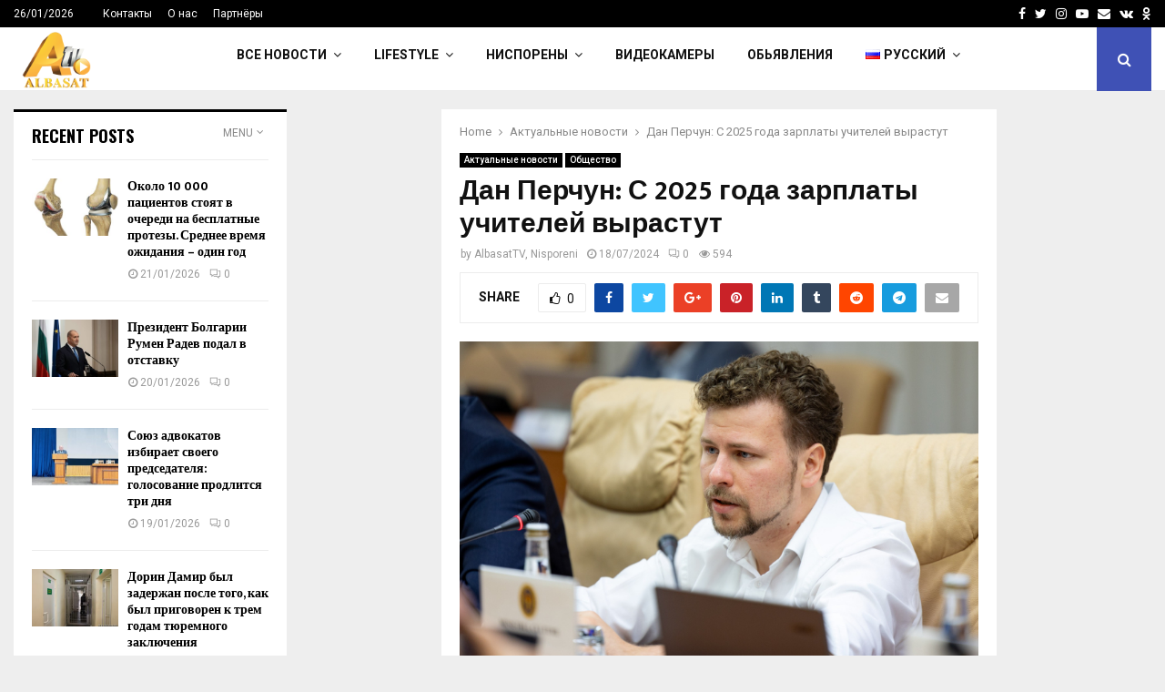

--- FILE ---
content_type: text/html; charset=UTF-8
request_url: https://albasat.md/ru/%D0%B4%D0%B0%D0%BD-%D0%BF%D0%B5%D1%80%D1%87%D1%83%D0%BD-%D1%81-2025-%D0%B3%D0%BE%D0%B4%D0%B0-%D0%B7%D0%B0%D1%80%D0%BF%D0%BB%D0%B0%D1%82%D1%8B-%D1%83%D1%87%D0%B8%D1%82%D0%B5%D0%BB%D0%B5%D0%B9-%D0%B2/
body_size: 41901
content:
<!DOCTYPE html>
<html lang="ru-RU">
<head>
	<meta charset="UTF-8">
		<meta name="viewport" content="width=device-width, initial-scale=1">
		<link rel="profile" href="http://gmpg.org/xfn/11">
	<title>Дан Перчун: С 2025 года зарплаты учителей вырастут &#8212; ALBASAT</title>
<meta name='robots' content='max-image-preview:large' />
<link rel="alternate" href="https://albasat.md/dan-perciun-salariile-cadrelor-didactice-vor-creste-din-2025/" hreflang="ro" />
<link rel="alternate" href="https://albasat.md/ru/%d0%b4%d0%b0%d0%bd-%d0%bf%d0%b5%d1%80%d1%87%d1%83%d0%bd-%d1%81-2025-%d0%b3%d0%be%d0%b4%d0%b0-%d0%b7%d0%b0%d1%80%d0%bf%d0%bb%d0%b0%d1%82%d1%8b-%d1%83%d1%87%d0%b8%d1%82%d0%b5%d0%bb%d0%b5%d0%b9-%d0%b2/" hreflang="ru" />
<link rel='dns-prefetch' href='//www.googletagmanager.com' />
<link rel='dns-prefetch' href='//fonts.googleapis.com' />
<link rel="alternate" type="application/rss+xml" title="ALBASAT &raquo; Лента" href="https://albasat.md/ru/feed/" />
<link rel="alternate" type="application/rss+xml" title="ALBASAT &raquo; Лента комментариев" href="https://albasat.md/ru/comments/feed/" />
<link rel="alternate" type="application/rss+xml" title="ALBASAT &raquo; Лента комментариев к &laquo;Дан Перчун: С 2025 года зарплаты учителей вырастут&raquo;" href="https://albasat.md/ru/%d0%b4%d0%b0%d0%bd-%d0%bf%d0%b5%d1%80%d1%87%d1%83%d0%bd-%d1%81-2025-%d0%b3%d0%be%d0%b4%d0%b0-%d0%b7%d0%b0%d1%80%d0%bf%d0%bb%d0%b0%d1%82%d1%8b-%d1%83%d1%87%d0%b8%d1%82%d0%b5%d0%bb%d0%b5%d0%b9-%d0%b2/feed/" />
<link rel="alternate" title="oEmbed (JSON)" type="application/json+oembed" href="https://albasat.md/wp-json/oembed/1.0/embed?url=https%3A%2F%2Falbasat.md%2Fru%2F%25d0%25b4%25d0%25b0%25d0%25bd-%25d0%25bf%25d0%25b5%25d1%2580%25d1%2587%25d1%2583%25d0%25bd-%25d1%2581-2025-%25d0%25b3%25d0%25be%25d0%25b4%25d0%25b0-%25d0%25b7%25d0%25b0%25d1%2580%25d0%25bf%25d0%25bb%25d0%25b0%25d1%2582%25d1%258b-%25d1%2583%25d1%2587%25d0%25b8%25d1%2582%25d0%25b5%25d0%25bb%25d0%25b5%25d0%25b9-%25d0%25b2%2F" />
<link rel="alternate" title="oEmbed (XML)" type="text/xml+oembed" href="https://albasat.md/wp-json/oembed/1.0/embed?url=https%3A%2F%2Falbasat.md%2Fru%2F%25d0%25b4%25d0%25b0%25d0%25bd-%25d0%25bf%25d0%25b5%25d1%2580%25d1%2587%25d1%2583%25d0%25bd-%25d1%2581-2025-%25d0%25b3%25d0%25be%25d0%25b4%25d0%25b0-%25d0%25b7%25d0%25b0%25d1%2580%25d0%25bf%25d0%25bb%25d0%25b0%25d1%2582%25d1%258b-%25d1%2583%25d1%2587%25d0%25b8%25d1%2582%25d0%25b5%25d0%25bb%25d0%25b5%25d0%25b9-%25d0%25b2%2F&#038;format=xml" />
<style id='wp-img-auto-sizes-contain-inline-css' type='text/css'>
img:is([sizes=auto i],[sizes^="auto," i]){contain-intrinsic-size:3000px 1500px}
/*# sourceURL=wp-img-auto-sizes-contain-inline-css */
</style>
<style id='wp-emoji-styles-inline-css' type='text/css'>

	img.wp-smiley, img.emoji {
		display: inline !important;
		border: none !important;
		box-shadow: none !important;
		height: 1em !important;
		width: 1em !important;
		margin: 0 0.07em !important;
		vertical-align: -0.1em !important;
		background: none !important;
		padding: 0 !important;
	}
/*# sourceURL=wp-emoji-styles-inline-css */
</style>
<style id='wp-block-library-inline-css' type='text/css'>
:root{--wp-block-synced-color:#7a00df;--wp-block-synced-color--rgb:122,0,223;--wp-bound-block-color:var(--wp-block-synced-color);--wp-editor-canvas-background:#ddd;--wp-admin-theme-color:#007cba;--wp-admin-theme-color--rgb:0,124,186;--wp-admin-theme-color-darker-10:#006ba1;--wp-admin-theme-color-darker-10--rgb:0,107,160.5;--wp-admin-theme-color-darker-20:#005a87;--wp-admin-theme-color-darker-20--rgb:0,90,135;--wp-admin-border-width-focus:2px}@media (min-resolution:192dpi){:root{--wp-admin-border-width-focus:1.5px}}.wp-element-button{cursor:pointer}:root .has-very-light-gray-background-color{background-color:#eee}:root .has-very-dark-gray-background-color{background-color:#313131}:root .has-very-light-gray-color{color:#eee}:root .has-very-dark-gray-color{color:#313131}:root .has-vivid-green-cyan-to-vivid-cyan-blue-gradient-background{background:linear-gradient(135deg,#00d084,#0693e3)}:root .has-purple-crush-gradient-background{background:linear-gradient(135deg,#34e2e4,#4721fb 50%,#ab1dfe)}:root .has-hazy-dawn-gradient-background{background:linear-gradient(135deg,#faaca8,#dad0ec)}:root .has-subdued-olive-gradient-background{background:linear-gradient(135deg,#fafae1,#67a671)}:root .has-atomic-cream-gradient-background{background:linear-gradient(135deg,#fdd79a,#004a59)}:root .has-nightshade-gradient-background{background:linear-gradient(135deg,#330968,#31cdcf)}:root .has-midnight-gradient-background{background:linear-gradient(135deg,#020381,#2874fc)}:root{--wp--preset--font-size--normal:16px;--wp--preset--font-size--huge:42px}.has-regular-font-size{font-size:1em}.has-larger-font-size{font-size:2.625em}.has-normal-font-size{font-size:var(--wp--preset--font-size--normal)}.has-huge-font-size{font-size:var(--wp--preset--font-size--huge)}.has-text-align-center{text-align:center}.has-text-align-left{text-align:left}.has-text-align-right{text-align:right}.has-fit-text{white-space:nowrap!important}#end-resizable-editor-section{display:none}.aligncenter{clear:both}.items-justified-left{justify-content:flex-start}.items-justified-center{justify-content:center}.items-justified-right{justify-content:flex-end}.items-justified-space-between{justify-content:space-between}.screen-reader-text{border:0;clip-path:inset(50%);height:1px;margin:-1px;overflow:hidden;padding:0;position:absolute;width:1px;word-wrap:normal!important}.screen-reader-text:focus{background-color:#ddd;clip-path:none;color:#444;display:block;font-size:1em;height:auto;left:5px;line-height:normal;padding:15px 23px 14px;text-decoration:none;top:5px;width:auto;z-index:100000}html :where(.has-border-color){border-style:solid}html :where([style*=border-top-color]){border-top-style:solid}html :where([style*=border-right-color]){border-right-style:solid}html :where([style*=border-bottom-color]){border-bottom-style:solid}html :where([style*=border-left-color]){border-left-style:solid}html :where([style*=border-width]){border-style:solid}html :where([style*=border-top-width]){border-top-style:solid}html :where([style*=border-right-width]){border-right-style:solid}html :where([style*=border-bottom-width]){border-bottom-style:solid}html :where([style*=border-left-width]){border-left-style:solid}html :where(img[class*=wp-image-]){height:auto;max-width:100%}:where(figure){margin:0 0 1em}html :where(.is-position-sticky){--wp-admin--admin-bar--position-offset:var(--wp-admin--admin-bar--height,0px)}@media screen and (max-width:600px){html :where(.is-position-sticky){--wp-admin--admin-bar--position-offset:0px}}

/*# sourceURL=wp-block-library-inline-css */
</style><style id='wp-block-latest-posts-inline-css' type='text/css'>
.wp-block-latest-posts{box-sizing:border-box}.wp-block-latest-posts.alignleft{margin-right:2em}.wp-block-latest-posts.alignright{margin-left:2em}.wp-block-latest-posts.wp-block-latest-posts__list{list-style:none}.wp-block-latest-posts.wp-block-latest-posts__list li{clear:both;overflow-wrap:break-word}.wp-block-latest-posts.is-grid{display:flex;flex-wrap:wrap}.wp-block-latest-posts.is-grid li{margin:0 1.25em 1.25em 0;width:100%}@media (min-width:600px){.wp-block-latest-posts.columns-2 li{width:calc(50% - .625em)}.wp-block-latest-posts.columns-2 li:nth-child(2n){margin-right:0}.wp-block-latest-posts.columns-3 li{width:calc(33.33333% - .83333em)}.wp-block-latest-posts.columns-3 li:nth-child(3n){margin-right:0}.wp-block-latest-posts.columns-4 li{width:calc(25% - .9375em)}.wp-block-latest-posts.columns-4 li:nth-child(4n){margin-right:0}.wp-block-latest-posts.columns-5 li{width:calc(20% - 1em)}.wp-block-latest-posts.columns-5 li:nth-child(5n){margin-right:0}.wp-block-latest-posts.columns-6 li{width:calc(16.66667% - 1.04167em)}.wp-block-latest-posts.columns-6 li:nth-child(6n){margin-right:0}}:root :where(.wp-block-latest-posts.is-grid){padding:0}:root :where(.wp-block-latest-posts.wp-block-latest-posts__list){padding-left:0}.wp-block-latest-posts__post-author,.wp-block-latest-posts__post-date{display:block;font-size:.8125em}.wp-block-latest-posts__post-excerpt,.wp-block-latest-posts__post-full-content{margin-bottom:1em;margin-top:.5em}.wp-block-latest-posts__featured-image a{display:inline-block}.wp-block-latest-posts__featured-image img{height:auto;max-width:100%;width:auto}.wp-block-latest-posts__featured-image.alignleft{float:left;margin-right:1em}.wp-block-latest-posts__featured-image.alignright{float:right;margin-left:1em}.wp-block-latest-posts__featured-image.aligncenter{margin-bottom:1em;text-align:center}
/*# sourceURL=https://albasat.md/wp-includes/blocks/latest-posts/style.min.css */
</style>
<style id='wp-block-paragraph-inline-css' type='text/css'>
.is-small-text{font-size:.875em}.is-regular-text{font-size:1em}.is-large-text{font-size:2.25em}.is-larger-text{font-size:3em}.has-drop-cap:not(:focus):first-letter{float:left;font-size:8.4em;font-style:normal;font-weight:100;line-height:.68;margin:.05em .1em 0 0;text-transform:uppercase}body.rtl .has-drop-cap:not(:focus):first-letter{float:none;margin-left:.1em}p.has-drop-cap.has-background{overflow:hidden}:root :where(p.has-background){padding:1.25em 2.375em}:where(p.has-text-color:not(.has-link-color)) a{color:inherit}p.has-text-align-left[style*="writing-mode:vertical-lr"],p.has-text-align-right[style*="writing-mode:vertical-rl"]{rotate:180deg}
/*# sourceURL=https://albasat.md/wp-includes/blocks/paragraph/style.min.css */
</style>
<style id='global-styles-inline-css' type='text/css'>
:root{--wp--preset--aspect-ratio--square: 1;--wp--preset--aspect-ratio--4-3: 4/3;--wp--preset--aspect-ratio--3-4: 3/4;--wp--preset--aspect-ratio--3-2: 3/2;--wp--preset--aspect-ratio--2-3: 2/3;--wp--preset--aspect-ratio--16-9: 16/9;--wp--preset--aspect-ratio--9-16: 9/16;--wp--preset--color--black: #000000;--wp--preset--color--cyan-bluish-gray: #abb8c3;--wp--preset--color--white: #ffffff;--wp--preset--color--pale-pink: #f78da7;--wp--preset--color--vivid-red: #cf2e2e;--wp--preset--color--luminous-vivid-orange: #ff6900;--wp--preset--color--luminous-vivid-amber: #fcb900;--wp--preset--color--light-green-cyan: #7bdcb5;--wp--preset--color--vivid-green-cyan: #00d084;--wp--preset--color--pale-cyan-blue: #8ed1fc;--wp--preset--color--vivid-cyan-blue: #0693e3;--wp--preset--color--vivid-purple: #9b51e0;--wp--preset--gradient--vivid-cyan-blue-to-vivid-purple: linear-gradient(135deg,rgb(6,147,227) 0%,rgb(155,81,224) 100%);--wp--preset--gradient--light-green-cyan-to-vivid-green-cyan: linear-gradient(135deg,rgb(122,220,180) 0%,rgb(0,208,130) 100%);--wp--preset--gradient--luminous-vivid-amber-to-luminous-vivid-orange: linear-gradient(135deg,rgb(252,185,0) 0%,rgb(255,105,0) 100%);--wp--preset--gradient--luminous-vivid-orange-to-vivid-red: linear-gradient(135deg,rgb(255,105,0) 0%,rgb(207,46,46) 100%);--wp--preset--gradient--very-light-gray-to-cyan-bluish-gray: linear-gradient(135deg,rgb(238,238,238) 0%,rgb(169,184,195) 100%);--wp--preset--gradient--cool-to-warm-spectrum: linear-gradient(135deg,rgb(74,234,220) 0%,rgb(151,120,209) 20%,rgb(207,42,186) 40%,rgb(238,44,130) 60%,rgb(251,105,98) 80%,rgb(254,248,76) 100%);--wp--preset--gradient--blush-light-purple: linear-gradient(135deg,rgb(255,206,236) 0%,rgb(152,150,240) 100%);--wp--preset--gradient--blush-bordeaux: linear-gradient(135deg,rgb(254,205,165) 0%,rgb(254,45,45) 50%,rgb(107,0,62) 100%);--wp--preset--gradient--luminous-dusk: linear-gradient(135deg,rgb(255,203,112) 0%,rgb(199,81,192) 50%,rgb(65,88,208) 100%);--wp--preset--gradient--pale-ocean: linear-gradient(135deg,rgb(255,245,203) 0%,rgb(182,227,212) 50%,rgb(51,167,181) 100%);--wp--preset--gradient--electric-grass: linear-gradient(135deg,rgb(202,248,128) 0%,rgb(113,206,126) 100%);--wp--preset--gradient--midnight: linear-gradient(135deg,rgb(2,3,129) 0%,rgb(40,116,252) 100%);--wp--preset--font-size--small: 14px;--wp--preset--font-size--medium: 20px;--wp--preset--font-size--large: 32px;--wp--preset--font-size--x-large: 42px;--wp--preset--font-size--normal: 16px;--wp--preset--font-size--huge: 42px;--wp--preset--spacing--20: 0.44rem;--wp--preset--spacing--30: 0.67rem;--wp--preset--spacing--40: 1rem;--wp--preset--spacing--50: 1.5rem;--wp--preset--spacing--60: 2.25rem;--wp--preset--spacing--70: 3.38rem;--wp--preset--spacing--80: 5.06rem;--wp--preset--shadow--natural: 6px 6px 9px rgba(0, 0, 0, 0.2);--wp--preset--shadow--deep: 12px 12px 50px rgba(0, 0, 0, 0.4);--wp--preset--shadow--sharp: 6px 6px 0px rgba(0, 0, 0, 0.2);--wp--preset--shadow--outlined: 6px 6px 0px -3px rgb(255, 255, 255), 6px 6px rgb(0, 0, 0);--wp--preset--shadow--crisp: 6px 6px 0px rgb(0, 0, 0);}:where(.is-layout-flex){gap: 0.5em;}:where(.is-layout-grid){gap: 0.5em;}body .is-layout-flex{display: flex;}.is-layout-flex{flex-wrap: wrap;align-items: center;}.is-layout-flex > :is(*, div){margin: 0;}body .is-layout-grid{display: grid;}.is-layout-grid > :is(*, div){margin: 0;}:where(.wp-block-columns.is-layout-flex){gap: 2em;}:where(.wp-block-columns.is-layout-grid){gap: 2em;}:where(.wp-block-post-template.is-layout-flex){gap: 1.25em;}:where(.wp-block-post-template.is-layout-grid){gap: 1.25em;}.has-black-color{color: var(--wp--preset--color--black) !important;}.has-cyan-bluish-gray-color{color: var(--wp--preset--color--cyan-bluish-gray) !important;}.has-white-color{color: var(--wp--preset--color--white) !important;}.has-pale-pink-color{color: var(--wp--preset--color--pale-pink) !important;}.has-vivid-red-color{color: var(--wp--preset--color--vivid-red) !important;}.has-luminous-vivid-orange-color{color: var(--wp--preset--color--luminous-vivid-orange) !important;}.has-luminous-vivid-amber-color{color: var(--wp--preset--color--luminous-vivid-amber) !important;}.has-light-green-cyan-color{color: var(--wp--preset--color--light-green-cyan) !important;}.has-vivid-green-cyan-color{color: var(--wp--preset--color--vivid-green-cyan) !important;}.has-pale-cyan-blue-color{color: var(--wp--preset--color--pale-cyan-blue) !important;}.has-vivid-cyan-blue-color{color: var(--wp--preset--color--vivid-cyan-blue) !important;}.has-vivid-purple-color{color: var(--wp--preset--color--vivid-purple) !important;}.has-black-background-color{background-color: var(--wp--preset--color--black) !important;}.has-cyan-bluish-gray-background-color{background-color: var(--wp--preset--color--cyan-bluish-gray) !important;}.has-white-background-color{background-color: var(--wp--preset--color--white) !important;}.has-pale-pink-background-color{background-color: var(--wp--preset--color--pale-pink) !important;}.has-vivid-red-background-color{background-color: var(--wp--preset--color--vivid-red) !important;}.has-luminous-vivid-orange-background-color{background-color: var(--wp--preset--color--luminous-vivid-orange) !important;}.has-luminous-vivid-amber-background-color{background-color: var(--wp--preset--color--luminous-vivid-amber) !important;}.has-light-green-cyan-background-color{background-color: var(--wp--preset--color--light-green-cyan) !important;}.has-vivid-green-cyan-background-color{background-color: var(--wp--preset--color--vivid-green-cyan) !important;}.has-pale-cyan-blue-background-color{background-color: var(--wp--preset--color--pale-cyan-blue) !important;}.has-vivid-cyan-blue-background-color{background-color: var(--wp--preset--color--vivid-cyan-blue) !important;}.has-vivid-purple-background-color{background-color: var(--wp--preset--color--vivid-purple) !important;}.has-black-border-color{border-color: var(--wp--preset--color--black) !important;}.has-cyan-bluish-gray-border-color{border-color: var(--wp--preset--color--cyan-bluish-gray) !important;}.has-white-border-color{border-color: var(--wp--preset--color--white) !important;}.has-pale-pink-border-color{border-color: var(--wp--preset--color--pale-pink) !important;}.has-vivid-red-border-color{border-color: var(--wp--preset--color--vivid-red) !important;}.has-luminous-vivid-orange-border-color{border-color: var(--wp--preset--color--luminous-vivid-orange) !important;}.has-luminous-vivid-amber-border-color{border-color: var(--wp--preset--color--luminous-vivid-amber) !important;}.has-light-green-cyan-border-color{border-color: var(--wp--preset--color--light-green-cyan) !important;}.has-vivid-green-cyan-border-color{border-color: var(--wp--preset--color--vivid-green-cyan) !important;}.has-pale-cyan-blue-border-color{border-color: var(--wp--preset--color--pale-cyan-blue) !important;}.has-vivid-cyan-blue-border-color{border-color: var(--wp--preset--color--vivid-cyan-blue) !important;}.has-vivid-purple-border-color{border-color: var(--wp--preset--color--vivid-purple) !important;}.has-vivid-cyan-blue-to-vivid-purple-gradient-background{background: var(--wp--preset--gradient--vivid-cyan-blue-to-vivid-purple) !important;}.has-light-green-cyan-to-vivid-green-cyan-gradient-background{background: var(--wp--preset--gradient--light-green-cyan-to-vivid-green-cyan) !important;}.has-luminous-vivid-amber-to-luminous-vivid-orange-gradient-background{background: var(--wp--preset--gradient--luminous-vivid-amber-to-luminous-vivid-orange) !important;}.has-luminous-vivid-orange-to-vivid-red-gradient-background{background: var(--wp--preset--gradient--luminous-vivid-orange-to-vivid-red) !important;}.has-very-light-gray-to-cyan-bluish-gray-gradient-background{background: var(--wp--preset--gradient--very-light-gray-to-cyan-bluish-gray) !important;}.has-cool-to-warm-spectrum-gradient-background{background: var(--wp--preset--gradient--cool-to-warm-spectrum) !important;}.has-blush-light-purple-gradient-background{background: var(--wp--preset--gradient--blush-light-purple) !important;}.has-blush-bordeaux-gradient-background{background: var(--wp--preset--gradient--blush-bordeaux) !important;}.has-luminous-dusk-gradient-background{background: var(--wp--preset--gradient--luminous-dusk) !important;}.has-pale-ocean-gradient-background{background: var(--wp--preset--gradient--pale-ocean) !important;}.has-electric-grass-gradient-background{background: var(--wp--preset--gradient--electric-grass) !important;}.has-midnight-gradient-background{background: var(--wp--preset--gradient--midnight) !important;}.has-small-font-size{font-size: var(--wp--preset--font-size--small) !important;}.has-medium-font-size{font-size: var(--wp--preset--font-size--medium) !important;}.has-large-font-size{font-size: var(--wp--preset--font-size--large) !important;}.has-x-large-font-size{font-size: var(--wp--preset--font-size--x-large) !important;}
/*# sourceURL=global-styles-inline-css */
</style>

<style id='classic-theme-styles-inline-css' type='text/css'>
/*! This file is auto-generated */
.wp-block-button__link{color:#fff;background-color:#32373c;border-radius:9999px;box-shadow:none;text-decoration:none;padding:calc(.667em + 2px) calc(1.333em + 2px);font-size:1.125em}.wp-block-file__button{background:#32373c;color:#fff;text-decoration:none}
/*# sourceURL=/wp-includes/css/classic-themes.min.css */
</style>
<link rel='stylesheet' id='pencisc-css' href='https://albasat.md/wp-content/plugins/penci-framework/assets/css/single-shortcode.css?ver=6.9' type='text/css' media='all' />
<link rel='stylesheet' id='penci-oswald-css' href='//fonts.googleapis.com/css?family=Oswald%3A400&#038;ver=6.9' type='text/css' media='all' />
<link rel='stylesheet' id='penci-font-awesome-css' href='https://albasat.md/wp-content/themes/pennews/css/font-awesome.min.css?ver=4.5.2' type='text/css' media='all' />
<link rel='stylesheet' id='penci-fonts-css' href='//fonts.googleapis.com/css?family=Roboto%3A300%2C300italic%2C400%2C400italic%2C500%2C500italic%2C700%2C700italic%2C800%2C800italic%7CMukta+Vaani%3A300%2C300italic%2C400%2C400italic%2C500%2C500italic%2C700%2C700italic%2C800%2C800italic%7COswald%3A300%2C300italic%2C400%2C400italic%2C500%2C500italic%2C700%2C700italic%2C800%2C800italic%7CTeko%3A300%2C300italic%2C400%2C400italic%2C500%2C500italic%2C700%2C700italic%2C800%2C800italic%3A300%2C300italic%2C400%2C400italic%2C500%2C500italic%2C700%2C700italic%2C800%2C800italic%26subset%3Dcyrillic%2Ccyrillic-ext%2Cgreek%2Cgreek-ext%2Clatin-ext' type='text/css' media='all' />
<link rel='stylesheet' id='penci-portfolio-css' href='https://albasat.md/wp-content/themes/pennews/css/portfolio.css?ver=6.5.6' type='text/css' media='all' />
<link rel='stylesheet' id='penci-recipe-css' href='https://albasat.md/wp-content/themes/pennews/css/recipe.css?ver=6.5.6' type='text/css' media='all' />
<link rel='stylesheet' id='penci-review-css' href='https://albasat.md/wp-content/themes/pennews/css/review.css?ver=6.5.6' type='text/css' media='all' />
<link rel='stylesheet' id='penci-style-css' href='https://albasat.md/wp-content/themes/pennews/style.css?ver=6.5.6' type='text/css' media='all' />
<style id='penci-style-inline-css' type='text/css'>
.penci-block-vc.style-title-13:not(.footer-widget).style-title-center .penci-block-heading {border-right: 10px solid transparent; border-left: 10px solid transparent; }.site-branding h1, .site-branding h2 {margin: 0;}.penci-schema-markup { display: none !important; }.penci-entry-media .twitter-video { max-width: none !important; margin: 0 !important; }.penci-entry-media .fb-video { margin-bottom: 0; }.penci-entry-media .post-format-meta > iframe { vertical-align: top; }.penci-single-style-6 .penci-entry-media-top.penci-video-format-dailymotion:after, .penci-single-style-6 .penci-entry-media-top.penci-video-format-facebook:after, .penci-single-style-6 .penci-entry-media-top.penci-video-format-vimeo:after, .penci-single-style-6 .penci-entry-media-top.penci-video-format-twitter:after, .penci-single-style-7 .penci-entry-media-top.penci-video-format-dailymotion:after, .penci-single-style-7 .penci-entry-media-top.penci-video-format-facebook:after, .penci-single-style-7 .penci-entry-media-top.penci-video-format-vimeo:after, .penci-single-style-7 .penci-entry-media-top.penci-video-format-twitter:after { content: none; } .penci-single-style-5 .penci-entry-media.penci-video-format-dailymotion:after, .penci-single-style-5 .penci-entry-media.penci-video-format-facebook:after, .penci-single-style-5 .penci-entry-media.penci-video-format-vimeo:after, .penci-single-style-5 .penci-entry-media.penci-video-format-twitter:after { content: none; }@media screen and (max-width: 960px) { .penci-insta-thumb ul.thumbnails.penci_col_5 li, .penci-insta-thumb ul.thumbnails.penci_col_6 li { width: 33.33% !important; } .penci-insta-thumb ul.thumbnails.penci_col_7 li, .penci-insta-thumb ul.thumbnails.penci_col_8 li, .penci-insta-thumb ul.thumbnails.penci_col_9 li, .penci-insta-thumb ul.thumbnails.penci_col_10 li { width: 25% !important; } }.site-header.header--s12 .penci-menu-toggle-wapper,.site-header.header--s12 .header__social-search { flex: 1; }.site-header.header--s5 .site-branding {  padding-right: 0;margin-right: 40px; }.penci-block_37 .penci_post-meta { padding-top: 8px; }.penci-block_37 .penci-post-excerpt + .penci_post-meta { padding-top: 0; }.penci-hide-text-votes { display: none; }.penci-usewr-review {  border-top: 1px solid #ececec; }.penci-review-score {top: 5px; position: relative; }.penci-social-counter.penci-social-counter--style-3 .penci-social__empty a, .penci-social-counter.penci-social-counter--style-4 .penci-social__empty a, .penci-social-counter.penci-social-counter--style-5 .penci-social__empty a, .penci-social-counter.penci-social-counter--style-6 .penci-social__empty a { display: flex; justify-content: center; align-items: center; }.penci-block-error { padding: 0 20px 20px; }@media screen and (min-width: 1240px){ .penci_dis_padding_bw .penci-content-main.penci-col-4:nth-child(3n+2) { padding-right: 15px; padding-left: 15px; }}.bos_searchbox_widget_class.penci-vc-column-1 #flexi_searchbox #b_searchboxInc .b_submitButton_wrapper{ padding-top: 10px; padding-bottom: 10px; }.mfp-image-holder .mfp-close, .mfp-iframe-holder .mfp-close { background: transparent; border-color: transparent; }.site-content,.penci-page-style-1 .site-content, 
		.page-template-full-width.penci-block-pagination .site-content,
		.penci-page-style-2 .site-content, .penci-single-style-1 .site-content, 
		.penci-single-style-2 .site-content,.penci-page-style-3 .site-content,
		.penci-single-style-3 .site-content{ margin-top:20px; }.penci-post-related .item-related h4{ font-size:14px; }.penci-block-vc-pag  .penci-archive__list_posts .penci-post-item .entry-title{ font-size:20px; }.penci-portfolio-wrap{ margin-left: 0px; margin-right: 0px; }.penci-portfolio-wrap .portfolio-item{ padding-left: 0px; padding-right: 0px; margin-bottom:0px; }.footer__bottom  .footer__logo a{font-weight: 100 !important;}.footer__logo a,.footer__logo img{ max-width:200px;}.penci-popup-login-register .penci-login-container{ background-image:url(https://mediaspace.md/wp-content/uploads/2017/11/bg-login.jpg);background-position:center;background-color:#3f51b5; }.penci-popup-login-register h4{ color:#ffffff ; }.penci-popup-login-register .penci-login-container{ color:#f5f5f5 ; }.penci-login-container .penci-login input[type="text"], .penci-login-container .penci-login input[type=password], .penci-login-container .penci-login input[type="submit"], .penci-login-container .penci-login input[type="email"]{ color:#ffffff ; }.penci-popup-login-register .penci-login-container .penci-login input[type="text"]::-webkit-input-placeholder,.penci-popup-login-register .penci-login-container .penci-login input[type=password]::-webkit-input-placeholder,.penci-popup-login-register .penci-login-container .penci-login input[type="submit"]::-webkit-input-placeholder,.penci-popup-login-register .penci-login-container .penci-login input[type="email"]::-webkit-input-placeholder{ color:#ffffff !important; }.penci-popup-login-register .penci-login-container .penci-login input[type="text"]::-moz-placeholder,.penci-popup-login-register .penci-login-container .penci-login input[type=password]::-moz-placeholder,.penci-popup-login-register .penci-login-container .penci-login input[type="submit"]::-moz-placeholder,.penci-popup-login-register .penci-login-container .penci-login input[type="email"]::-moz-placeholder{ color:#ffffff !important; }.penci-popup-login-register .penci-login-container .penci-login input[type="text"]:-ms-input-placeholder,.penci-popup-login-register .penci-login-container .penci-login input[type=password]:-ms-input-placeholder,.penci-popup-login-register .penci-login-container .penci-login input[type="submit"]:-ms-input-placeholder,.penci-popup-login-register .penci-login-container .penci-login input[type="email"]:-ms-input-placeholder{ color:#ffffff !important; }.penci-popup-login-register .penci-login-container .penci-login input[type="text"]:-moz-placeholder,.penci-popup-login-register .penci-login-container .penci-login input[type=password]:-moz-placeholder,.penci-popup-login-register .penci-login-container .penci-login input[type="submit"]:-moz-placeholder,.penci-popup-login-register .penci-login-container .penci-login input[type="email"]:-moz-placeholder { color:#ffffff !important; }.penci-popup-login-register .penci-login-container .penci-login input[type="text"],
		 .penci-popup-login-register .penci-login-container .penci-login input[type=password],
		 .penci-popup-login-register .penci-login-container .penci-login input[type="submit"],
		 .penci-popup-login-register .penci-login-container .penci-login input[type="email"]{ border-color:#3a66b9 ; }.penci-popup-login-register .penci-login-container a{ color:#ffffff ; }.penci-popup-login-register .penci-login-container a:hover{ color:#ffffff ; }.penci-popup-login-register .penci-login-container .penci-login input[type="submit"]:hover{ background-color:#313131 ; }#main .widget .tagcloud a{ }#main .widget .tagcloud a:hover{}.site-footer{ background-color:#181818 ; }.footer__sidebars + .footer__bottom .footer__bottom_container:before{ background-color:#212121 ; }.footer__sidebars .woocommerce.widget_shopping_cart .total,.footer__sidebars .woocommerce.widget_product_search input[type="search"],.footer__sidebars .woocommerce ul.cart_list li,.footer__sidebars .woocommerce ul.product_list_widget li,.site-footer .penci-recent-rv,.site-footer .penci-block_6 .penci-post-item,.site-footer .penci-block_10 .penci-post-item,.site-footer .penci-block_11 .block11_first_item, .site-footer .penci-block_11 .penci-post-item,.site-footer .penci-block_15 .penci-post-item,.site-footer .widget select,.footer__sidebars .woocommerce-product-details__short-description th,.footer__sidebars .woocommerce-product-details__short-description td,.site-footer .widget.widget_recent_entries li, .site-footer .widget.widget_recent_comments li, .site-footer .widget.widget_meta li,.site-footer input[type="text"], .site-footer input[type="email"],.site-footer input[type="url"], .site-footer input[type="password"],.site-footer input[type="search"], .site-footer input[type="number"],.site-footer input[type="tel"], .site-footer input[type="range"],.site-footer input[type="date"], .site-footer input[type="month"],.site-footer input[type="week"],.site-footer input[type="time"],.site-footer input[type="datetime"],.site-footer input[type="datetime-local"],.site-footer .widget .tagcloud a,.site-footer input[type="color"], .site-footer textarea{ border-color:#212121 ; }.site-footer select,.site-footer .woocommerce .woocommerce-product-search input[type="search"]{ border-color:#212121 ; }.site-footer .penci-block-vc .penci-block-heading,.footer-instagram h4.footer-instagram-title{ border-color:#212121 ; }
/*# sourceURL=penci-style-inline-css */
</style>
<script type="text/javascript" src="https://albasat.md/wp-includes/js/jquery/jquery.min.js?ver=3.7.1" id="jquery-core-js"></script>
<script type="text/javascript" src="https://albasat.md/wp-includes/js/jquery/jquery-migrate.min.js?ver=3.4.1" id="jquery-migrate-js"></script>
<script type="text/javascript" src="https://www.googletagmanager.com/gtag/js?id=G-0Q0QX0B812&amp;ver=6.9" id="wk-analytics-script-js"></script>
<script type="text/javascript" id="wk-analytics-script-js-after">
/* <![CDATA[ */
function shouldTrack(){
var trackLoggedIn = false;
var loggedIn = false;
if(!loggedIn){
return true;
} else if( trackLoggedIn ) {
return true;
}
return false;
}
function hasWKGoogleAnalyticsCookie() {
return (new RegExp('wp_wk_ga_untrack_' + document.location.hostname)).test(document.cookie);
}
if (!hasWKGoogleAnalyticsCookie() && shouldTrack()) {
//Google Analytics
window.dataLayer = window.dataLayer || [];
function gtag(){dataLayer.push(arguments);}
gtag('js', new Date());
gtag('config', 'G-0Q0QX0B812');
}

//# sourceURL=wk-analytics-script-js-after
/* ]]> */
</script>
<script></script><link rel="EditURI" type="application/rsd+xml" title="RSD" href="https://albasat.md/xmlrpc.php?rsd" />
<meta name="generator" content="WordPress 6.9" />
<link rel="canonical" href="https://albasat.md/ru/%d0%b4%d0%b0%d0%bd-%d0%bf%d0%b5%d1%80%d1%87%d1%83%d0%bd-%d1%81-2025-%d0%b3%d0%be%d0%b4%d0%b0-%d0%b7%d0%b0%d1%80%d0%bf%d0%bb%d0%b0%d1%82%d1%8b-%d1%83%d1%87%d0%b8%d1%82%d0%b5%d0%bb%d0%b5%d0%b9-%d0%b2/" />
<link rel='shortlink' href='https://albasat.md/?p=2653919' />
<script>
var portfolioDataJs = portfolioDataJs || [];
var penciBlocksArray=[];
var PENCILOCALCACHE = {};
		(function () {
				"use strict";
		
				PENCILOCALCACHE = {
					data: {},
					remove: function ( ajaxFilterItem ) {
						delete PENCILOCALCACHE.data[ajaxFilterItem];
					},
					exist: function ( ajaxFilterItem ) {
						return PENCILOCALCACHE.data.hasOwnProperty( ajaxFilterItem ) && PENCILOCALCACHE.data[ajaxFilterItem] !== null;
					},
					get: function ( ajaxFilterItem ) {
						return PENCILOCALCACHE.data[ajaxFilterItem];
					},
					set: function ( ajaxFilterItem, cachedData ) {
						PENCILOCALCACHE.remove( ajaxFilterItem );
						PENCILOCALCACHE.data[ajaxFilterItem] = cachedData;
					}
				};
			}
		)();function penciBlock() {
		    this.atts_json = '';
		    this.content = '';
		}</script>
		<style type="text/css">
																										</style>
				<style type="text/css">
																																													
					</style>
		<link rel="pingback" href="https://albasat.md/xmlrpc.php"><!-- Global site tag (gtag.js) - Google Analytics -->
<script async src="https://www.googletagmanager.com/gtag/js?id=UA-60470468-1"></script>
<script>
  window.dataLayer = window.dataLayer || [];
  function gtag(){dataLayer.push(arguments);}
  gtag('js', new Date());

  gtag('config', 'UA-60470468-1');
</script>

<!-- Yandex.RTB R-A-482242-1 -->
<div id="yandex_rtb_R-A-482242-1"></div>
<script type="text/javascript">
    (function(w, d, n, s, t) {
        w[n] = w[n] || [];
        w[n].push(function() {
            Ya.Context.AdvManager.render({
                blockId: "R-A-482242-1",
                renderTo: "yandex_rtb_R-A-482242-1",
                async: true
            });
        });
        t = d.getElementsByTagName("script")[0];
        s = d.createElement("script");
        s.type = "text/javascript";
        s.src = "//an.yandex.ru/system/context.js";
        s.async = true;
        t.parentNode.insertBefore(s, t);
    })(this, this.document, "yandexContextAsyncCallbacks");
</script>
<script data-ad-client="ca-pub-1874565797643152" async src="https://pagead2.googlesyndication.com/pagead/js/adsbygoogle.js"></script>
<script type="application/ld+json">{
    "@context": "http:\/\/schema.org\/",
    "@type": "organization",
    "@id": "#organization",
    "logo": {
        "@type": "ImageObject",
        "url": "https:\/\/albasat.md\/wp-content\/uploads\/2022\/06\/cropped-logo-albasat.png"
    },
    "url": "https:\/\/albasat.md\/ru\/acasa-%d1%80%d1%83%d1%81%d1%81%d0%ba%d0%b8%d0%b9\/",
    "name": "ALBASAT",
    "description": ""
}</script><script type="application/ld+json">{
    "@context": "http:\/\/schema.org\/",
    "@type": "WebSite",
    "name": "ALBASAT",
    "alternateName": "",
    "url": "https:\/\/albasat.md\/ru\/acasa-%d1%80%d1%83%d1%81%d1%81%d0%ba%d0%b8%d0%b9\/"
}</script><script type="application/ld+json">{
    "@context": "http:\/\/schema.org\/",
    "@type": "WPSideBar",
    "name": "Sidebar Left",
    "alternateName": "Add widgets here to display them on page",
    "url": "https:\/\/albasat.md\/ru\/%D0%B4%D0%B0%D0%BD-%D0%BF%D0%B5%D1%80%D1%87%D1%83%D0%BD-%D1%81-2025-%D0%B3%D0%BE%D0%B4%D0%B0-%D0%B7%D0%B0%D1%80%D0%BF%D0%BB%D0%B0%D1%82%D1%8B-%D1%83%D1%87%D0%B8%D1%82%D0%B5%D0%BB%D0%B5%D0%B9-%D0%B2"
}</script><script type="application/ld+json">{
    "@context": "http:\/\/schema.org\/",
    "@type": "WPSideBar",
    "name": "Footer Column #1",
    "alternateName": "Add widgets here to display them in the first column of the footer",
    "url": "https:\/\/albasat.md\/ru\/%D0%B4%D0%B0%D0%BD-%D0%BF%D0%B5%D1%80%D1%87%D1%83%D0%BD-%D1%81-2025-%D0%B3%D0%BE%D0%B4%D0%B0-%D0%B7%D0%B0%D1%80%D0%BF%D0%BB%D0%B0%D1%82%D1%8B-%D1%83%D1%87%D0%B8%D1%82%D0%B5%D0%BB%D0%B5%D0%B9-%D0%B2"
}</script><script type="application/ld+json">{
    "@context": "http:\/\/schema.org\/",
    "@type": "WPSideBar",
    "name": "Footer Column #2",
    "alternateName": "Add widgets here to display them in the second column of the footer",
    "url": "https:\/\/albasat.md\/ru\/%D0%B4%D0%B0%D0%BD-%D0%BF%D0%B5%D1%80%D1%87%D1%83%D0%BD-%D1%81-2025-%D0%B3%D0%BE%D0%B4%D0%B0-%D0%B7%D0%B0%D1%80%D0%BF%D0%BB%D0%B0%D1%82%D1%8B-%D1%83%D1%87%D0%B8%D1%82%D0%B5%D0%BB%D0%B5%D0%B9-%D0%B2"
}</script><script type="application/ld+json">{
    "@context": "http:\/\/schema.org\/",
    "@type": "WPSideBar",
    "name": "Footer Column #3",
    "alternateName": "Add widgets here to display them in the third column of the footer",
    "url": "https:\/\/albasat.md\/ru\/%D0%B4%D0%B0%D0%BD-%D0%BF%D0%B5%D1%80%D1%87%D1%83%D0%BD-%D1%81-2025-%D0%B3%D0%BE%D0%B4%D0%B0-%D0%B7%D0%B0%D1%80%D0%BF%D0%BB%D0%B0%D1%82%D1%8B-%D1%83%D1%87%D0%B8%D1%82%D0%B5%D0%BB%D0%B5%D0%B9-%D0%B2"
}</script><script type="application/ld+json">{
    "@context": "http:\/\/schema.org\/",
    "@type": "WPSideBar",
    "name": "Footer Column #4",
    "alternateName": "Add widgets here to display them in the fourth column of the footer",
    "url": "https:\/\/albasat.md\/ru\/%D0%B4%D0%B0%D0%BD-%D0%BF%D0%B5%D1%80%D1%87%D1%83%D0%BD-%D1%81-2025-%D0%B3%D0%BE%D0%B4%D0%B0-%D0%B7%D0%B0%D1%80%D0%BF%D0%BB%D0%B0%D1%82%D1%8B-%D1%83%D1%87%D0%B8%D1%82%D0%B5%D0%BB%D0%B5%D0%B9-%D0%B2"
}</script><script type="application/ld+json">{
    "@context": "http:\/\/schema.org\/",
    "@type": "BlogPosting",
    "headline": "\u0414\u0430\u043d \u041f\u0435\u0440\u0447\u0443\u043d: \u0421 2025 \u0433\u043e\u0434\u0430 \u0437\u0430\u0440\u043f\u043b\u0430\u0442\u044b \u0443\u0447\u0438\u0442\u0435\u043b\u0435\u0439 \u0432\u044b\u0440\u0430\u0441\u0442\u0443\u0442",
    "description": "",
    "datePublished": "2024-07-18",
    "datemodified": "2024-07-18",
    "mainEntityOfPage": "https:\/\/albasat.md\/ru\/%d0%b4%d0%b0%d0%bd-%d0%bf%d0%b5%d1%80%d1%87%d1%83%d0%bd-%d1%81-2025-%d0%b3%d0%be%d0%b4%d0%b0-%d0%b7%d0%b0%d1%80%d0%bf%d0%bb%d0%b0%d1%82%d1%8b-%d1%83%d1%87%d0%b8%d1%82%d0%b5%d0%bb%d0%b5%d0%b9-%d0%b2\/",
    "image": {
        "@type": "ImageObject",
        "url": "https:\/\/albasat.md\/wp-content\/uploads\/2024\/07\/1105848__669881f0eb7a0.jpg",
        "width": 750,
        "height": 500
    },
    "publisher": {
        "@type": "Organization",
        "name": "ALBASAT",
        "logo": {
            "@type": "ImageObject",
            "url": "https:\/\/albasat.md\/wp-content\/uploads\/2022\/06\/cropped-logo-albasat.png"
        }
    },
    "author": {
        "@type": "Person",
        "@id": "#person-AlbasatTVNisporeni",
        "name": "AlbasatTV, Nisporeni"
    }
}</script><meta property="fb:app_id" content="348280475330978"><meta name="generator" content="Powered by WPBakery Page Builder - drag and drop page builder for WordPress."/>
		<style type="text/css" id="wp-custom-css">
			#Cursmd {
	margin-top: 20px;
}

.penci-post-author {
	display: none;
}
.not-found {
		display: none;
    width: 100%;
    margin-bottom: 60px;
    overflow: hidden;
    border-top: 6px solid #3f51b5;
    text-align: center;
    padding: 1px 20px;
    background: #fff;
}

.error-404__image {
	display: none;
    text-align: center;
}
.error404 .site-content {
    margin-top: 10px;
}

.gceceebb8 {
    max-height: 100%;
    max-width: 100%;
    flex-direction: column;
    min-height: 90px;
    margin: auto;
		display: none;
}


.t4910fe1a {
    display: -webkit-box;
    display: -ms-flexbox;
    display: flex;
    -webkit-box-pack: justify;
    -ms-flex-pack: justify;
    justify-content: space-between;
    width: 100%;
		display: none;
}

#yandex_rtb_R-A-482242-1 {
	display: none;
	}

.site-header.header--s10 .custom-logo, .site-header.header--s1 .custom-logo, .site-header.header--s5 .custom-logo{max-height: 70px !important;}		</style>
		<noscript><style> .wpb_animate_when_almost_visible { opacity: 1; }</style></noscript>	<style>
		a.custom-button.pencisc-button {
			background: transparent;
			color: #D3347B;
			border: 2px solid #D3347B;
			line-height: 36px;
			padding: 0 20px;
			font-size: 14px;
			font-weight: bold;
		}
		a.custom-button.pencisc-button:hover {
			background: #D3347B;
			color: #fff;
			border: 2px solid #D3347B;
		}
		a.custom-button.pencisc-button.pencisc-small {
			line-height: 28px;
			font-size: 12px;
		}
		a.custom-button.pencisc-button.pencisc-large {
			line-height: 46px;
			font-size: 18px;
		}
	</style>
</head>

<body class="wp-singular post-template-default single single-post postid-2653919 single-format-standard wp-custom-logo wp-theme-pennews group-blog header-sticky penci_enable_ajaxsearch penci_sticky_content_sidebar two-sidebar penci-single-style-1 wpb-js-composer js-comp-ver-8.7.2 vc_responsive">

<div id="page" class="site">
	<div class="penci-topbar clearfix style-1">
	<div class="penci-topbar_container penci-container-fluid">

					<div class="penci-topbar__left">
				<div class="topbar_item topbar_date">
	26/01/2026</div>
<div class="topbar_item topbar__menu"><ul id="menu-headertop-menu-ru" class="menu"><li id="menu-item-2584956" class="menu-item menu-item-type-post_type menu-item-object-page menu-item-2584956"><a href="https://albasat.md/ru/%d0%ba%d0%be%d0%bd%d1%82%d0%b0%d0%ba%d1%82%d1%8b/">Контакты</a></li>
<li id="menu-item-2584955" class="menu-item menu-item-type-post_type menu-item-object-page menu-item-2584955"><a href="https://albasat.md/ru/%d0%be-%d0%bd%d0%b0%d1%81/">О нас</a></li>
<li id="menu-item-2584961" class="menu-item menu-item-type-post_type menu-item-object-page menu-item-2584961"><a href="https://albasat.md/ru/%d0%bf%d0%b0%d1%80%d1%82%d0%bd%d1%91%d1%80%d1%8b/">Партнёры</a></li>
</ul></div>			</div>
			<div class="penci-topbar__right">
				<div class="topbar_item topbar__social-media">
	<a class="social-media-item socail_media__facebook" target="_blank" href="https://www.facebook.com/albasat.nisporeni/" title="Facebook" rel="noopener"><span class="socail-media-item__content"><i class="fa fa-facebook"></i><span class="social_title screen-reader-text">Facebook</span></span></a><a class="social-media-item socail_media__twitter" target="_blank" href="https://twitter.com/AlbasatL/" title="Twitter" rel="noopener"><span class="socail-media-item__content"><i class="fa fa-twitter"></i><span class="social_title screen-reader-text">Twitter</span></span></a><a class="social-media-item socail_media__instagram" target="_blank" href="https://www.instagram.com/albasatdigitaltv/" title="Instagram" rel="noopener"><span class="socail-media-item__content"><i class="fa fa-instagram"></i><span class="social_title screen-reader-text">Instagram</span></span></a><a class="social-media-item socail_media__youtube" target="_blank" href="https://www.youtube.com/channel/UCq0iMFM9gyWNwZvnVAkfeKA" title="Youtube" rel="noopener"><span class="socail-media-item__content"><i class="fa fa-youtube-play"></i><span class="social_title screen-reader-text">Youtube</span></span></a><a class="social-media-item socail_media__email_me" target="_blank" href="mailto:albasat@mail.ru" title="Email" rel="noopener"><span class="socail-media-item__content"><i class="fa fa-envelope"></i><span class="social_title screen-reader-text">Email</span></span></a><a class="social-media-item socail_media__vk" target="_blank" href="https://vk.com/id524319409" title="Vk" rel="noopener"><span class="socail-media-item__content"><i class="fa fa-vk"></i><span class="social_title screen-reader-text">Vk</span></span></a><a class="social-media-item socail_media__odnoklassniki" target="_blank" href="https://ok.ru/profile/564484387545" title="OK" rel="noopener"><span class="socail-media-item__content"><i class="fa fa-odnoklassniki"></i><span class="social_title screen-reader-text">OK</span></span></a></div>


			</div>
			</div>
</div>
<div class="site-header-wrapper"><header id="masthead" class="site-header header--s1" data-height="80" itemscope="itemscope" itemtype="http://schema.org/WPHeader">
	<div class="penci-container-fluid header-content__container">
	
<div class="site-branding">
	
		<h2><a href="https://albasat.md/ru/acasa-%d1%80%d1%83%d1%81%d1%81%d0%ba%d0%b8%d0%b9/" class="custom-logo-link" rel="home"><img width="1000" height="720" src="https://albasat.md/wp-content/uploads/2022/06/cropped-logo-albasat.png" class="custom-logo" alt="ALBASAT" decoding="async" srcset="https://albasat.md/wp-content/uploads/2022/06/cropped-logo-albasat.png 1000w, https://albasat.md/wp-content/uploads/2022/06/cropped-logo-albasat-180x130.png 180w, https://albasat.md/wp-content/uploads/2022/06/cropped-logo-albasat-768x553.png 768w, https://albasat.md/wp-content/uploads/2022/06/cropped-logo-albasat-960x691.png 960w, https://albasat.md/wp-content/uploads/2022/06/cropped-logo-albasat-556x400.png 556w, https://albasat.md/wp-content/uploads/2022/06/cropped-logo-albasat-585x421.png 585w, https://albasat.md/wp-content/uploads/2022/06/cropped-logo-albasat-600x432.png 600w" sizes="(max-width: 1000px) 100vw, 1000px" /></a></h2>
				</div><!-- .site-branding -->
	<nav id="site-navigation" class="main-navigation pencimn-slide_down" itemscope itemtype="http://schema.org/SiteNavigationElement">
	<ul id="menu-%d0%b3%d0%bb%d0%b0%d0%b2%d0%bd%d0%be%d0%b5-%d0%bc%d0%b5%d0%bd%d1%8e-%d1%80%d1%83" class="menu"><li id="menu-item-2583702" class="menu-item menu-item-type-custom menu-item-object-custom menu-item-has-children penci-mega-menu penci-megamenu-width1080 menu-item-2583702"><a href="#" itemprop="url">Все новости</a>
<ul class="sub-menu">
	<li id="menu-item-0" class="menu-item-0"><div class="penci-megamenu">					<div class="penci-mega-child-categories col-mn-4 mega-row-1 penci-child_cat-style-1">
							<a class="mega-cat-child  cat-active mega-cat-child-loaded" data-id="penci-mega-1634" href="https://albasat.md/ru/category/%d0%bd%d0%b8%d1%81%d0%bf%d0%be%d1%80%d0%b5%d0%bd%d1%8b/"><span>Ниспорены</span></a>												<a class="mega-cat-child " data-id="penci-mega-1626" href="https://albasat.md/ru/category/%d0%b8%d0%bd%d1%84%d0%be%d1%80%d0%bc%d0%b0%d1%86%d0%b8%d1%8f-albasat/"><span>Информация ALBASAT</span></a>								<a class="mega-cat-child " data-id="penci-mega-1630" href="https://albasat.md/ru/category/%d0%be%d0%b1%d1%89%d0%b5%d1%81%d1%82%d0%b2%d0%be/"><span>Общество</span></a>								<a class="mega-cat-child " data-id="penci-mega-1683" href="https://albasat.md/ru/category/%d0%bc%d0%be%d0%bb%d0%b4%d0%be%d0%b2%d0%b0-%d0%bf%d0%bb%d1%8e%d1%81/"><span>Молдова Плюс</span></a>								<a class="mega-cat-child " data-id="penci-mega-1645" href="https://albasat.md/ru/category/%d1%82%d0%b5%d0%bb%d0%b5-%d0%bf%d0%b5%d1%80%d0%b5%d0%b4%d0%b0%d1%87%d0%b8/"><span>Ток-шоу</span></a>						</div>
			<div class="penci-content-megamenu penci-content-megamenu-style-1">
		<div class="penci-mega-latest-posts col-mn-4 mega-row-1 penci-post-border-bottom">
											<div class="penci-mega-row penci-mega-1634 row-active" data-current="1" data-blockUid="penci_megamenu__27263" >
					<div id="penci_megamenu__27263block_content" class="penci-block_content penci-mega-row_content">
						<div class="penci-mega-post penci-mega-post-1 penci-imgtype-landscape"><div class="penci-mega-thumbnail"><a class="mega-cat-name" href="https://albasat.md/ru/category/%d0%bd%d0%b8%d1%81%d0%bf%d0%be%d1%80%d0%b5%d0%bd%d1%8b/">Ниспорены</a><a class="penci-image-holder  penci-lazy"  data-src="https://albasat.md/wp-content/uploads/2026/01/balanesti.jpg" data-delay="" href="https://albasat.md/ru/balanesti-hill-concrete-road-and-bicycle-track-a-project-that-becomes-reality/" title="Balanesti Hill, concrete road and bicycle track: “A project that becomes reality”"></a></div><div class="penci-mega-meta "><h3 class="post-mega-title entry-title"> <a href="https://albasat.md/ru/balanesti-hill-concrete-road-and-bicycle-track-a-project-that-becomes-reality/">Balanesti Hill, concrete road and bicycle track: “A&#8230;</a></h3><p class="penci-mega-date"><i class="fa fa-clock-o"></i>11/01/2026</p></div></div><div class="penci-mega-post penci-mega-post-2 penci-imgtype-landscape"><div class="penci-mega-thumbnail"><a class="mega-cat-name" href="https://albasat.md/ru/category/%d0%bd%d0%b8%d1%81%d0%bf%d0%be%d1%80%d0%b5%d0%bd%d1%8b/">Ниспорены</a><a class="penci-image-holder  penci-lazy"  data-src="https://albasat.md/wp-content/uploads/2026/01/Ansa_market-280x186.jpg" data-delay="" href="https://albasat.md/ru/%d0%ba%d0%b0%d0%ba-%d0%b2%d1%8b%d0%b1%d1%80%d0%b0%d1%82%d1%8c-%d1%81%d0%b0%d0%bc%d1%8b%d0%b5-%d0%bf%d0%be%d0%bb%d0%b5%d0%b7%d0%bd%d1%8b%d0%b5-%d0%bf%d1%80%d0%be%d0%b4%d1%83%d0%ba%d1%82%d1%8b-%d0%b4/" title="Как выбрать самые полезные продукты для праздничного стола? Рекомендации ANSA"></a></div><div class="penci-mega-meta "><h3 class="post-mega-title entry-title"> <a href="https://albasat.md/ru/%d0%ba%d0%b0%d0%ba-%d0%b2%d1%8b%d0%b1%d1%80%d0%b0%d1%82%d1%8c-%d1%81%d0%b0%d0%bc%d1%8b%d0%b5-%d0%bf%d0%be%d0%bb%d0%b5%d0%b7%d0%bd%d1%8b%d0%b5-%d0%bf%d1%80%d0%be%d0%b4%d1%83%d0%ba%d1%82%d1%8b-%d0%b4/">Как выбрать самые полезные продукты для праздничного стола?&#8230;</a></h3><p class="penci-mega-date"><i class="fa fa-clock-o"></i>02/01/2026</p></div></div><div class="penci-mega-post penci-mega-post-3 penci-imgtype-landscape"><div class="penci-mega-thumbnail"><a class="mega-cat-name" href="https://albasat.md/ru/category/%d0%bd%d0%b8%d1%81%d0%bf%d0%be%d1%80%d0%b5%d0%bd%d1%8b/">Ниспорены</a><a class="penci-image-holder  penci-lazy"  data-src="https://albasat.md/wp-content/uploads/2025/12/Presedintia-Republicii-Moldova-1024x6831-1-280x186.jpg" data-delay="" href="https://albasat.md/ru/%d0%bf%d1%80%d0%b5%d0%b7%d0%b8%d0%b4%d0%b5%d0%bd%d1%82-%d1%81%d0%be%d0%b7%d1%8b%d0%b2%d0%b0%d0%b5%d1%82-%d1%81%d0%be%d0%b2%d0%b5%d1%82-%d0%bd%d0%b0%d1%86%d0%b8%d0%be%d0%bd%d0%b0%d0%bb%d1%8c%d0%bd/" title="Президент созывает Совет национальной безопасности"></a></div><div class="penci-mega-meta "><h3 class="post-mega-title entry-title"> <a href="https://albasat.md/ru/%d0%bf%d1%80%d0%b5%d0%b7%d0%b8%d0%b4%d0%b5%d0%bd%d1%82-%d1%81%d0%be%d0%b7%d1%8b%d0%b2%d0%b0%d0%b5%d1%82-%d1%81%d0%be%d0%b2%d0%b5%d1%82-%d0%bd%d0%b0%d1%86%d0%b8%d0%be%d0%bd%d0%b0%d0%bb%d1%8c%d0%bd/">Президент созывает Совет национальной безопасности</a></h3><p class="penci-mega-date"><i class="fa fa-clock-o"></i>02/12/2025</p></div></div><div class="penci-mega-post penci-mega-post-4 penci-imgtype-landscape"><div class="penci-mega-thumbnail"><a class="mega-cat-name" href="https://albasat.md/ru/category/%d0%bd%d0%b8%d1%81%d0%bf%d0%be%d1%80%d0%b5%d0%bd%d1%8b/">Ниспорены</a><a class="penci-image-holder  penci-lazy"  data-src="https://albasat.md/wp-content/uploads/2025/10/15927-280x186.jpg" data-delay="" href="https://albasat.md/ru/%d1%82%d0%be%d0%bf-%d0%bd%d0%b0%d1%87%d0%b8%d0%bd%d0%be%d0%ba-%d0%b4%d0%bb%d1%8f-%d0%b2%d0%b0%d1%80%d0%b5%d0%bd%d0%b8%d0%ba%d0%be%d0%b2-%d0%ba%d0%be%d1%82%d0%be%d1%80%d1%8b%d0%b5-%d0%bf%d0%be%d0%bb/" title="Топ начинок для вареников, которые полюбит ваша семья"></a></div><div class="penci-mega-meta "><h3 class="post-mega-title entry-title"> <a href="https://albasat.md/ru/%d1%82%d0%be%d0%bf-%d0%bd%d0%b0%d1%87%d0%b8%d0%bd%d0%be%d0%ba-%d0%b4%d0%bb%d1%8f-%d0%b2%d0%b0%d1%80%d0%b5%d0%bd%d0%b8%d0%ba%d0%be%d0%b2-%d0%ba%d0%be%d1%82%d0%be%d1%80%d1%8b%d0%b5-%d0%bf%d0%be%d0%bb/">Топ начинок для вареников, которые полюбит ваша семья</a></h3><p class="penci-mega-date"><i class="fa fa-clock-o"></i>31/10/2025</p></div></div><div class="penci-loader-effect penci-loading-animation-9"> <div class="penci-loading-circle"> <div class="penci-loading-circle1 penci-loading-circle-inner"></div> <div class="penci-loading-circle2 penci-loading-circle-inner"></div> <div class="penci-loading-circle3 penci-loading-circle-inner"></div> <div class="penci-loading-circle4 penci-loading-circle-inner"></div> <div class="penci-loading-circle5 penci-loading-circle-inner"></div> <div class="penci-loading-circle6 penci-loading-circle-inner"></div> <div class="penci-loading-circle7 penci-loading-circle-inner"></div> <div class="penci-loading-circle8 penci-loading-circle-inner"></div> <div class="penci-loading-circle9 penci-loading-circle-inner"></div> <div class="penci-loading-circle10 penci-loading-circle-inner"></div> <div class="penci-loading-circle11 penci-loading-circle-inner"></div> <div class="penci-loading-circle12 penci-loading-circle-inner"></div> </div> </div>					</div>
					<script>if( typeof(penciBlock) === "undefined" ) {function penciBlock() {
		    this.atts_json = '';
		    this.content = '';
		}}var penciBlocksArray = penciBlocksArray || [];var PENCILOCALCACHE = PENCILOCALCACHE || {};var penci_megamenu__27263 = new penciBlock();penci_megamenu__27263.blockID="penci_megamenu__27263";penci_megamenu__27263.atts_json = '{"showposts":4,"style_pag":"next_prev","post_types":"post","block_id":"penci_megamenu__27263","paged":1,"unique_id":"penci_megamenu__27263","shortcode_id":"megamenu","cat_id":1634,"tax":"category","category_ids":"","taxonomy":""}';penciBlocksArray.push(penci_megamenu__27263);</script>
					
					<span class="penci-slider-nav">
						<a class="penci-mega-pag penci-slider-prev penci-pag-disabled" data-block_id="penci_megamenu__27263block_content" href="#"><i class="fa fa-angle-left"></i></a>
						<a class="penci-mega-pag penci-slider-next " data-block_id="penci_megamenu__27263block_content" href="#"><i class="fa fa-angle-right"></i></a>
					</span>
									</div>
																<div class="penci-mega-row penci-mega-1626" data-current="1" data-blockUid="penci_megamenu__24464" >
					<div id="penci_megamenu__24464block_content" class="penci-block_content penci-mega-row_content">
											</div>
					<script>if( typeof(penciBlock) === "undefined" ) {function penciBlock() {
		    this.atts_json = '';
		    this.content = '';
		}}var penciBlocksArray = penciBlocksArray || [];var PENCILOCALCACHE = PENCILOCALCACHE || {};var penci_megamenu__24464 = new penciBlock();penci_megamenu__24464.blockID="penci_megamenu__24464";penci_megamenu__24464.atts_json = '{"showposts":4,"style_pag":"next_prev","post_types":"post","block_id":"penci_megamenu__24464","paged":1,"unique_id":"penci_megamenu__24464","shortcode_id":"megamenu","cat_id":1626,"tax":"category","megahidePagNext":1,"category_ids":"","taxonomy":""}';penciBlocksArray.push(penci_megamenu__24464);var penci_megamenu__24464dataFirstItems = {action: 'penci_ajax_mega_menu',datafilter: {"showposts":4,"style_pag":"next_prev","post_types":"post","block_id":"penci_megamenu__24464","paged":1,"unique_id":"penci_megamenu__24464","shortcode_id":"megamenu","cat_id":1626,"tax":"category","megahidePagNext":1,"category_ids":"","taxonomy":""},paged: '1',styleAction: 'next_prev',nonce: '3663a63cc0'};var penci_megamenu__24464responseData = {items: '<div class="penci-loader-effect penci-loading-animation-9"> <div class="penci-loading-circle"> <div class="penci-loading-circle1 penci-loading-circle-inner"></div> <div class="penci-loading-circle2 penci-loading-circle-inner"></div> <div class="penci-loading-circle3 penci-loading-circle-inner"></div> <div class="penci-loading-circle4 penci-loading-circle-inner"></div> <div class="penci-loading-circle5 penci-loading-circle-inner"></div> <div class="penci-loading-circle6 penci-loading-circle-inner"></div> <div class="penci-loading-circle7 penci-loading-circle-inner"></div> <div class="penci-loading-circle8 penci-loading-circle-inner"></div> <div class="penci-loading-circle9 penci-loading-circle-inner"></div> <div class="penci-loading-circle10 penci-loading-circle-inner"></div> <div class="penci-loading-circle11 penci-loading-circle-inner"></div> <div class="penci-loading-circle12 penci-loading-circle-inner"></div> </div> </div>',hidePagNext: 1,hidePagPrev: 1,};PENCILOCALCACHE.set( JSON.stringify( penci_megamenu__24464dataFirstItems ), penci_megamenu__24464responseData );</script>
					
					<span class="penci-slider-nav">
						<a class="penci-mega-pag penci-slider-prev penci-pag-disabled" data-block_id="penci_megamenu__24464block_content" href="#"><i class="fa fa-angle-left"></i></a>
						<a class="penci-mega-pag penci-slider-next penci-pag-disabled" data-block_id="penci_megamenu__24464block_content" href="#"><i class="fa fa-angle-right"></i></a>
					</span>
									</div>
												<div class="penci-mega-row penci-mega-1630" data-current="1" data-blockUid="penci_megamenu__58779" >
					<div id="penci_megamenu__58779block_content" class="penci-block_content penci-mega-row_content">
											</div>
					<script>if( typeof(penciBlock) === "undefined" ) {function penciBlock() {
		    this.atts_json = '';
		    this.content = '';
		}}var penciBlocksArray = penciBlocksArray || [];var PENCILOCALCACHE = PENCILOCALCACHE || {};var penci_megamenu__58779 = new penciBlock();penci_megamenu__58779.blockID="penci_megamenu__58779";penci_megamenu__58779.atts_json = '{"showposts":4,"style_pag":"next_prev","post_types":"post","block_id":"penci_megamenu__58779","paged":1,"unique_id":"penci_megamenu__58779","shortcode_id":"megamenu","cat_id":1630,"tax":"category","category_ids":"","taxonomy":""}';penciBlocksArray.push(penci_megamenu__58779);var penci_megamenu__58779dataFirstItems = {action: 'penci_ajax_mega_menu',datafilter: {"showposts":4,"style_pag":"next_prev","post_types":"post","block_id":"penci_megamenu__58779","paged":1,"unique_id":"penci_megamenu__58779","shortcode_id":"megamenu","cat_id":1630,"tax":"category","category_ids":"","taxonomy":""},paged: '1',styleAction: 'next_prev',nonce: '3663a63cc0'};var penci_megamenu__58779responseData = {items: '<div class="penci-mega-post penci-mega-post-1 penci-imgtype-landscape"><div class="penci-mega-thumbnail"><a class="mega-cat-name" href="https://albasat.md/ru/category/%d0%be%d0%b1%d1%89%d0%b5%d1%81%d1%82%d0%b2%d0%be/">Общество</a><a class="penci-image-holder  penci-lazy"  data-src="https://albasat.md/wp-content/uploads/2026/01/proteze-280x186.jpg" data-delay="" href="https://albasat.md/ru/%d0%be%d0%ba%d0%be%d0%bb%d0%be-10-000-%d0%bf%d0%b0%d1%86%d0%b8%d0%b5%d0%bd%d1%82%d0%be%d0%b2-%d1%81%d1%82%d0%be%d1%8f%d1%82-%d0%b2-%d0%be%d1%87%d0%b5%d1%80%d0%b5%d0%b4%d0%b8-%d0%bd%d0%b0-%d0%b1%d0%b5/" title="Около 10 000 пациентов стоят в очереди на бесплатные протезы. Среднее время ожидания – один год"></a></div><div class="penci-mega-meta "><h3 class="post-mega-title entry-title"> <a href="https://albasat.md/ru/%d0%be%d0%ba%d0%be%d0%bb%d0%be-10-000-%d0%bf%d0%b0%d1%86%d0%b8%d0%b5%d0%bd%d1%82%d0%be%d0%b2-%d1%81%d1%82%d0%be%d1%8f%d1%82-%d0%b2-%d0%be%d1%87%d0%b5%d1%80%d0%b5%d0%b4%d0%b8-%d0%bd%d0%b0-%d0%b1%d0%b5/">Около 10 000 пациентов стоят в очереди на...</a></h3><p class="penci-mega-date"><i class="fa fa-clock-o"></i>21/01/2026</p></div></div><div class="penci-mega-post penci-mega-post-2 penci-imgtype-landscape"><div class="penci-mega-thumbnail"><a class="mega-cat-name" href="https://albasat.md/ru/category/%d0%be%d0%b1%d1%89%d0%b5%d1%81%d1%82%d0%b2%d0%be/">Общество</a><a class="penci-image-holder  penci-lazy"  data-src="https://albasat.md/wp-content/uploads/2026/01/rumen-radev-1024x716-1-280x186.jpg" data-delay="" href="https://albasat.md/ru/%d0%bf%d1%80%d0%b5%d0%b7%d0%b8%d0%b4%d0%b5%d0%bd%d1%82-%d0%b1%d0%be%d0%bb%d0%b3%d0%b0%d1%80%d0%b8%d0%b8-%d1%80%d1%83%d0%bc%d0%b5%d0%bd-%d1%80%d0%b0%d0%b4%d0%b5%d0%b2-%d0%bf%d0%be%d0%b4%d0%b0%d0%bb/" title="Президент Болгарии Румен Радев подал в отставку"></a></div><div class="penci-mega-meta "><h3 class="post-mega-title entry-title"> <a href="https://albasat.md/ru/%d0%bf%d1%80%d0%b5%d0%b7%d0%b8%d0%b4%d0%b5%d0%bd%d1%82-%d0%b1%d0%be%d0%bb%d0%b3%d0%b0%d1%80%d0%b8%d0%b8-%d1%80%d1%83%d0%bc%d0%b5%d0%bd-%d1%80%d0%b0%d0%b4%d0%b5%d0%b2-%d0%bf%d0%be%d0%b4%d0%b0%d0%bb/">Президент Болгарии Румен Радев подал в отставку</a></h3><p class="penci-mega-date"><i class="fa fa-clock-o"></i>20/01/2026</p></div></div><div class="penci-mega-post penci-mega-post-3 penci-imgtype-landscape"><div class="penci-mega-thumbnail"><a class="mega-cat-name" href="https://albasat.md/ru/category/%d0%be%d0%b1%d1%89%d0%b5%d1%81%d1%82%d0%b2%d0%be/">Общество</a><a class="penci-image-holder  penci-lazy"  data-src="https://albasat.md/wp-content/uploads/2026/01/uniunea-avocatilor-1024x683-1-280x186.jpg" data-delay="" href="https://albasat.md/ru/%d1%81%d0%be%d1%8e%d0%b7-%d0%b0%d0%b4%d0%b2%d0%be%d0%ba%d0%b0%d1%82%d0%be%d0%b2-%d0%b8%d0%b7%d0%b1%d0%b8%d1%80%d0%b0%d0%b5%d1%82-%d1%81%d0%b2%d0%be%d0%b5%d0%b3%d0%be-%d0%bf%d1%80%d0%b5%d0%b4%d1%81/" title="Союз адвокатов избирает своего председателя: голосование продлится три дня"></a></div><div class="penci-mega-meta "><h3 class="post-mega-title entry-title"> <a href="https://albasat.md/ru/%d1%81%d0%be%d1%8e%d0%b7-%d0%b0%d0%b4%d0%b2%d0%be%d0%ba%d0%b0%d1%82%d0%be%d0%b2-%d0%b8%d0%b7%d0%b1%d0%b8%d1%80%d0%b0%d0%b5%d1%82-%d1%81%d0%b2%d0%be%d0%b5%d0%b3%d0%be-%d0%bf%d1%80%d0%b5%d0%b4%d1%81/">Союз адвокатов избирает своего председателя: голосование продлится три...</a></h3><p class="penci-mega-date"><i class="fa fa-clock-o"></i>19/01/2026</p></div></div><div class="penci-mega-post penci-mega-post-4 penci-imgtype-landscape"><div class="penci-mega-thumbnail"><a class="mega-cat-name" href="https://albasat.md/ru/category/%d0%be%d0%b1%d1%89%d0%b5%d1%81%d1%82%d0%b2%d0%be/">Общество</a><a class="penci-image-holder  penci-lazy"  data-src="https://albasat.md/wp-content/uploads/2026/01/arest-izolator-280x186.jpg" data-delay="" href="https://albasat.md/ru/%d0%b4%d0%be%d1%80%d0%b8%d0%bd-%d0%b4%d0%b0%d0%bc%d0%b8%d1%80-%d0%b1%d1%8b%d0%bb-%d0%b7%d0%b0%d0%b4%d0%b5%d1%80%d0%b6%d0%b0%d0%bd-%d0%bf%d0%be%d1%81%d0%bb%d0%b5-%d1%82%d0%be%d0%b3%d0%be-%d0%ba%d0%b0/" title="Дорин Дамир был задержан после того, как был приговорен к трем годам тюремного заключения"></a></div><div class="penci-mega-meta "><h3 class="post-mega-title entry-title"> <a href="https://albasat.md/ru/%d0%b4%d0%be%d1%80%d0%b8%d0%bd-%d0%b4%d0%b0%d0%bc%d0%b8%d1%80-%d0%b1%d1%8b%d0%bb-%d0%b7%d0%b0%d0%b4%d0%b5%d1%80%d0%b6%d0%b0%d0%bd-%d0%bf%d0%be%d1%81%d0%bb%d0%b5-%d1%82%d0%be%d0%b3%d0%be-%d0%ba%d0%b0/">Дорин Дамир был задержан после того, как был...</a></h3><p class="penci-mega-date"><i class="fa fa-clock-o"></i>19/01/2026</p></div></div><div class="penci-loader-effect penci-loading-animation-9"> <div class="penci-loading-circle"> <div class="penci-loading-circle1 penci-loading-circle-inner"></div> <div class="penci-loading-circle2 penci-loading-circle-inner"></div> <div class="penci-loading-circle3 penci-loading-circle-inner"></div> <div class="penci-loading-circle4 penci-loading-circle-inner"></div> <div class="penci-loading-circle5 penci-loading-circle-inner"></div> <div class="penci-loading-circle6 penci-loading-circle-inner"></div> <div class="penci-loading-circle7 penci-loading-circle-inner"></div> <div class="penci-loading-circle8 penci-loading-circle-inner"></div> <div class="penci-loading-circle9 penci-loading-circle-inner"></div> <div class="penci-loading-circle10 penci-loading-circle-inner"></div> <div class="penci-loading-circle11 penci-loading-circle-inner"></div> <div class="penci-loading-circle12 penci-loading-circle-inner"></div> </div> </div>',hidePagNext: '',hidePagPrev: 1,};PENCILOCALCACHE.set( JSON.stringify( penci_megamenu__58779dataFirstItems ), penci_megamenu__58779responseData );</script>
					
					<span class="penci-slider-nav">
						<a class="penci-mega-pag penci-slider-prev penci-pag-disabled" data-block_id="penci_megamenu__58779block_content" href="#"><i class="fa fa-angle-left"></i></a>
						<a class="penci-mega-pag penci-slider-next " data-block_id="penci_megamenu__58779block_content" href="#"><i class="fa fa-angle-right"></i></a>
					</span>
									</div>
												<div class="penci-mega-row penci-mega-1683" data-current="1" data-blockUid="penci_megamenu__67434" >
					<div id="penci_megamenu__67434block_content" class="penci-block_content penci-mega-row_content">
											</div>
					<script>if( typeof(penciBlock) === "undefined" ) {function penciBlock() {
		    this.atts_json = '';
		    this.content = '';
		}}var penciBlocksArray = penciBlocksArray || [];var PENCILOCALCACHE = PENCILOCALCACHE || {};var penci_megamenu__67434 = new penciBlock();penci_megamenu__67434.blockID="penci_megamenu__67434";penci_megamenu__67434.atts_json = '{"showposts":4,"style_pag":"next_prev","post_types":"post","block_id":"penci_megamenu__67434","paged":1,"unique_id":"penci_megamenu__67434","shortcode_id":"megamenu","cat_id":1683,"tax":"category","megahidePagNext":1,"category_ids":"","taxonomy":""}';penciBlocksArray.push(penci_megamenu__67434);var penci_megamenu__67434dataFirstItems = {action: 'penci_ajax_mega_menu',datafilter: {"showposts":4,"style_pag":"next_prev","post_types":"post","block_id":"penci_megamenu__67434","paged":1,"unique_id":"penci_megamenu__67434","shortcode_id":"megamenu","cat_id":1683,"tax":"category","megahidePagNext":1,"category_ids":"","taxonomy":""},paged: '1',styleAction: 'next_prev',nonce: '3663a63cc0'};var penci_megamenu__67434responseData = {items: '<div class="penci-mega-post penci-mega-post-1 penci-imgtype-landscape"><div class="penci-mega-thumbnail"><a class="mega-cat-name" href="https://albasat.md/ru/category/%d0%bc%d0%be%d0%bb%d0%b4%d0%be%d0%b2%d0%b0-%d0%bf%d0%bb%d1%8e%d1%81/">Молдова Плюс</a><a class="penci-image-holder  penci-lazy"  data-src="https://albasat.md/wp-content/uploads/2020/12/25-280x186.png" data-delay="" href="https://albasat.md/ru/%d0%bc%d1%8b-%d1%80%d0%b0%d0%b7%d0%bd%d1%8b%d0%b5-%d0%bd%d0%be-%d0%bc%d1%8b-%d1%80%d0%b0%d0%b2%d0%bd%d1%8b%d0%b5-%d0%ba%d0%b0%d0%ba-%d0%b2%d0%bd%d0%b5%d0%b4%d1%80%d1%8f%d0%b5%d1%82%d1%81%d1%8f/" title="Мы разные, но мы равные: Как внедряется инклюзивное образование в регионах Молдовы"></a></div><div class="penci-mega-meta "><h3 class="post-mega-title entry-title"> <a href="https://albasat.md/ru/%d0%bc%d1%8b-%d1%80%d0%b0%d0%b7%d0%bd%d1%8b%d0%b5-%d0%bd%d0%be-%d0%bc%d1%8b-%d1%80%d0%b0%d0%b2%d0%bd%d1%8b%d0%b5-%d0%ba%d0%b0%d0%ba-%d0%b2%d0%bd%d0%b5%d0%b4%d1%80%d1%8f%d0%b5%d1%82%d1%81%d1%8f/">Мы разные, но мы равные: Как внедряется инклюзивное...</a></h3><p class="penci-mega-date"><i class="fa fa-clock-o"></i>21/12/2020</p></div></div><div class="penci-mega-post penci-mega-post-2 penci-imgtype-landscape"><div class="penci-mega-thumbnail"><a class="mega-cat-name" href="https://albasat.md/ru/category/%d0%bc%d0%be%d0%bb%d0%b4%d0%be%d0%b2%d0%b0-%d0%bf%d0%bb%d1%8e%d1%81/">Молдова Плюс</a><a class="penci-image-holder  penci-lazy"  data-src="https://albasat.md/wp-content/uploads/2020/12/1577346394_news_b-280x186.jpg" data-delay="" href="https://albasat.md/ru/%d0%bf%d0%be%d0%b6%d0%b8%d0%b7%d0%bd%d0%b5%d0%bd%d0%bd%d0%b0%d1%8f-%d1%81%d0%b0%d0%bc%d0%be%d0%b8%d0%b7%d0%be%d0%bb%d1%8f%d1%86%d0%b8%d1%8f-%d0%be%d0%b4%d0%b8%d0%bd%d0%be%d1%87%d0%b5%d1%81%d1%82/" title="Пожизненная самоизоляция, одиночество, ограничения и ещё 7 фактов, которые должен знать каждый, о жизни людей с ограниченными возможностями в Молдове"></a></div><div class="penci-mega-meta "><h3 class="post-mega-title entry-title"> <a href="https://albasat.md/ru/%d0%bf%d0%be%d0%b6%d0%b8%d0%b7%d0%bd%d0%b5%d0%bd%d0%bd%d0%b0%d1%8f-%d1%81%d0%b0%d0%bc%d0%be%d0%b8%d0%b7%d0%be%d0%bb%d1%8f%d1%86%d0%b8%d1%8f-%d0%be%d0%b4%d0%b8%d0%bd%d0%be%d1%87%d0%b5%d1%81%d1%82/">Пожизненная самоизоляция, одиночество, ограничения и ещё 7 фактов,...</a></h3><p class="penci-mega-date"><i class="fa fa-clock-o"></i>19/12/2020</p></div></div><div class="penci-loader-effect penci-loading-animation-9"> <div class="penci-loading-circle"> <div class="penci-loading-circle1 penci-loading-circle-inner"></div> <div class="penci-loading-circle2 penci-loading-circle-inner"></div> <div class="penci-loading-circle3 penci-loading-circle-inner"></div> <div class="penci-loading-circle4 penci-loading-circle-inner"></div> <div class="penci-loading-circle5 penci-loading-circle-inner"></div> <div class="penci-loading-circle6 penci-loading-circle-inner"></div> <div class="penci-loading-circle7 penci-loading-circle-inner"></div> <div class="penci-loading-circle8 penci-loading-circle-inner"></div> <div class="penci-loading-circle9 penci-loading-circle-inner"></div> <div class="penci-loading-circle10 penci-loading-circle-inner"></div> <div class="penci-loading-circle11 penci-loading-circle-inner"></div> <div class="penci-loading-circle12 penci-loading-circle-inner"></div> </div> </div>',hidePagNext: 1,hidePagPrev: 1,};PENCILOCALCACHE.set( JSON.stringify( penci_megamenu__67434dataFirstItems ), penci_megamenu__67434responseData );</script>
					
					<span class="penci-slider-nav">
						<a class="penci-mega-pag penci-slider-prev penci-pag-disabled" data-block_id="penci_megamenu__67434block_content" href="#"><i class="fa fa-angle-left"></i></a>
						<a class="penci-mega-pag penci-slider-next penci-pag-disabled" data-block_id="penci_megamenu__67434block_content" href="#"><i class="fa fa-angle-right"></i></a>
					</span>
									</div>
												<div class="penci-mega-row penci-mega-1645" data-current="1" data-blockUid="penci_megamenu__39421" >
					<div id="penci_megamenu__39421block_content" class="penci-block_content penci-mega-row_content">
											</div>
					<script>if( typeof(penciBlock) === "undefined" ) {function penciBlock() {
		    this.atts_json = '';
		    this.content = '';
		}}var penciBlocksArray = penciBlocksArray || [];var PENCILOCALCACHE = PENCILOCALCACHE || {};var penci_megamenu__39421 = new penciBlock();penci_megamenu__39421.blockID="penci_megamenu__39421";penci_megamenu__39421.atts_json = '{"showposts":4,"style_pag":"next_prev","post_types":"post","block_id":"penci_megamenu__39421","paged":1,"unique_id":"penci_megamenu__39421","shortcode_id":"megamenu","cat_id":1645,"tax":"category","megahidePagNext":1,"category_ids":"","taxonomy":""}';penciBlocksArray.push(penci_megamenu__39421);var penci_megamenu__39421dataFirstItems = {action: 'penci_ajax_mega_menu',datafilter: {"showposts":4,"style_pag":"next_prev","post_types":"post","block_id":"penci_megamenu__39421","paged":1,"unique_id":"penci_megamenu__39421","shortcode_id":"megamenu","cat_id":1645,"tax":"category","megahidePagNext":1,"category_ids":"","taxonomy":""},paged: '1',styleAction: 'next_prev',nonce: '3663a63cc0'};var penci_megamenu__39421responseData = {items: '<div class="penci-mega-post penci-mega-post-1 penci-imgtype-landscape"><div class="penci-mega-thumbnail"><a class="mega-cat-name" href="https://albasat.md/ru/category/%d1%82%d0%b5%d0%bb%d0%b5-%d0%bf%d0%b5%d1%80%d0%b5%d0%b4%d0%b0%d1%87%d0%b8/">Ток-шоу</a><a class="penci-image-holder  penci-lazy"  data-src="https://albasat.md/wp-content/uploads/2024/08/1106262__66b09e4cdfb3c-280x186.jpg" data-delay="" href="https://albasat.md/ru/%d0%bf%d1%80%d0%be%d0%ba%d0%bb%d1%8f%d1%82%d0%b8%d0%b5-%d0%b7%d0%b0%d0%bc%d0%be%d1%80%d0%be%d0%b6%d0%b5%d0%bd%d0%bd%d1%8b%d1%85-%d0%ba%d0%be%d0%bd%d1%84%d0%bb%d0%b8%d0%ba%d1%82%d0%be%d0%b2-%d0%b8/" title="Проклятие замороженных конфликтов и их решения. Дебаты IPN"></a></div><div class="penci-mega-meta "><h3 class="post-mega-title entry-title"> <a href="https://albasat.md/ru/%d0%bf%d1%80%d0%be%d0%ba%d0%bb%d1%8f%d1%82%d0%b8%d0%b5-%d0%b7%d0%b0%d0%bc%d0%be%d1%80%d0%be%d0%b6%d0%b5%d0%bd%d0%bd%d1%8b%d1%85-%d0%ba%d0%be%d0%bd%d1%84%d0%bb%d0%b8%d0%ba%d1%82%d0%be%d0%b2-%d0%b8/">Проклятие замороженных конфликтов и их решения. Дебаты IPN</a></h3><p class="penci-mega-date"><i class="fa fa-clock-o"></i>09/08/2024</p></div></div><div class="penci-mega-post penci-mega-post-2 penci-imgtype-landscape"><div class="penci-mega-thumbnail"><div class="icon-post-format"><i class="fa fa-play"></i></div><a class="mega-cat-name" href="https://albasat.md/ru/category/%d1%82%d0%b5%d0%bb%d0%b5-%d0%bf%d0%b5%d1%80%d0%b5%d0%b4%d0%b0%d1%87%d0%b8/">Ток-шоу</a><a class="penci-image-holder  penci-lazy"  data-src="https://albasat.md/wp-content/uploads/2024/07/1105916__669e2bd1961a6-280x186.jpeg" data-delay="" href="https://albasat.md/ru/%d0%ba%d0%b0%d0%ba-%d0%bc%d0%b0%d0%bb%d1%8b%d0%bc-%d1%81%d1%82%d1%80%d0%b0%d0%bd%d0%b0%d0%bc-%d1%81%d0%b5%d0%b1%d1%8f-%d0%b7%d0%b0%d1%89%d0%b8%d1%82%d0%b8%d1%82%d1%8c-%d0%b4%d0%b5%d0%b1%d0%b0%d1%82-2/" title="Как малым странам себя защитить? Дебаты IPN"></a></div><div class="penci-mega-meta "><h3 class="post-mega-title entry-title"> <a href="https://albasat.md/ru/%d0%ba%d0%b0%d0%ba-%d0%bc%d0%b0%d0%bb%d1%8b%d0%bc-%d1%81%d1%82%d1%80%d0%b0%d0%bd%d0%b0%d0%bc-%d1%81%d0%b5%d0%b1%d1%8f-%d0%b7%d0%b0%d1%89%d0%b8%d1%82%d0%b8%d1%82%d1%8c-%d0%b4%d0%b5%d0%b1%d0%b0%d1%82-2/">Как малым странам себя защитить? Дебаты IPN</a></h3><p class="penci-mega-date"><i class="fa fa-clock-o"></i>25/07/2024</p></div></div><div class="penci-mega-post penci-mega-post-3 penci-imgtype-landscape"><div class="penci-mega-thumbnail"><div class="icon-post-format"><i class="fa fa-play"></i></div><a class="mega-cat-name" href="https://albasat.md/ru/category/%d1%82%d0%b5%d0%bb%d0%b5-%d0%bf%d0%b5%d1%80%d0%b5%d0%b4%d0%b0%d1%87%d0%b8/">Ток-шоу</a><a class="penci-image-holder  penci-lazy"  data-src="https://albasat.md/wp-content/uploads/2023/08/2023_08_31_Piesa_Ambasador_UE_2-280x186.jpg" data-delay="" href="https://albasat.md/ru/%d0%bf%d0%be%d1%81%d0%be%d0%bb-%d0%b5%d1%81-%d0%b2-%d1%80%d0%b5%d1%81%d0%bf%d1%83%d0%b1%d0%bb%d0%b8%d0%ba%d0%b5-%d0%bc%d0%be%d0%bb%d0%b4%d0%be%d0%b2%d0%b0-%d0%b8%d1%81%d0%bf%d0%be%d0%bb%d0%bd%d0%b8/" title="Посол ЕС в Республике Молдова исполнил на румынскомязыке песню в стиле рок на стихи Григоре Виеру"></a></div><div class="penci-mega-meta "><h3 class="post-mega-title entry-title"> <a href="https://albasat.md/ru/%d0%bf%d0%be%d1%81%d0%be%d0%bb-%d0%b5%d1%81-%d0%b2-%d1%80%d0%b5%d1%81%d0%bf%d1%83%d0%b1%d0%bb%d0%b8%d0%ba%d0%b5-%d0%bc%d0%be%d0%bb%d0%b4%d0%be%d0%b2%d0%b0-%d0%b8%d1%81%d0%bf%d0%be%d0%bb%d0%bd%d0%b8/">Посол ЕС в Республике Молдова исполнил на румынскомязыке...</a></h3><p class="penci-mega-date"><i class="fa fa-clock-o"></i>31/08/2023</p></div></div><div class="penci-mega-post penci-mega-post-4 penci-imgtype-landscape"><div class="penci-mega-thumbnail"><div class="icon-post-format"><i class="fa fa-play"></i></div><a class="mega-cat-name" href="https://albasat.md/ru/category/%d1%82%d0%b5%d0%bb%d0%b5-%d0%bf%d0%b5%d1%80%d0%b5%d0%b4%d0%b0%d1%87%d0%b8/">Ток-шоу</a><a class="penci-image-holder  penci-lazy"  data-src="https://albasat.md/wp-content/uploads/2020/10/111111111111111111111-280x186.jpg" data-delay="" href="https://albasat.md/ru/%d0%bc%d0%be%d0%bb%d0%b4%d0%be%d0%b2%d0%b0-%d0%b8-%d1%80%d1%83%d0%bc%d1%8b%d0%bd%d0%b8%d1%8f-%d1%82%d0%b5%d0%bb%d0%b5-%d0%bf%d0%b5%d1%80%d0%b5%d0%b4%d0%b0%d1%87%d0%b0-%d0%be-%d0%bf%d0%be%d0%b4/" title="&#171;Молдова и Румыния&#187;, теле передача о поддержке, которую оказывает правительство Румынии."></a></div><div class="penci-mega-meta "><h3 class="post-mega-title entry-title"> <a href="https://albasat.md/ru/%d0%bc%d0%be%d0%bb%d0%b4%d0%be%d0%b2%d0%b0-%d0%b8-%d1%80%d1%83%d0%bc%d1%8b%d0%bd%d0%b8%d1%8f-%d1%82%d0%b5%d0%bb%d0%b5-%d0%bf%d0%b5%d1%80%d0%b5%d0%b4%d0%b0%d1%87%d0%b0-%d0%be-%d0%bf%d0%be%d0%b4/">&#171;Молдова и Румыния&#187;, теле передача о поддержке, которую...</a></h3><p class="penci-mega-date"><i class="fa fa-clock-o"></i>25/10/2020</p></div></div><div class="penci-loader-effect penci-loading-animation-9"> <div class="penci-loading-circle"> <div class="penci-loading-circle1 penci-loading-circle-inner"></div> <div class="penci-loading-circle2 penci-loading-circle-inner"></div> <div class="penci-loading-circle3 penci-loading-circle-inner"></div> <div class="penci-loading-circle4 penci-loading-circle-inner"></div> <div class="penci-loading-circle5 penci-loading-circle-inner"></div> <div class="penci-loading-circle6 penci-loading-circle-inner"></div> <div class="penci-loading-circle7 penci-loading-circle-inner"></div> <div class="penci-loading-circle8 penci-loading-circle-inner"></div> <div class="penci-loading-circle9 penci-loading-circle-inner"></div> <div class="penci-loading-circle10 penci-loading-circle-inner"></div> <div class="penci-loading-circle11 penci-loading-circle-inner"></div> <div class="penci-loading-circle12 penci-loading-circle-inner"></div> </div> </div>',hidePagNext: 1,hidePagPrev: 1,};PENCILOCALCACHE.set( JSON.stringify( penci_megamenu__39421dataFirstItems ), penci_megamenu__39421responseData );</script>
					
					<span class="penci-slider-nav">
						<a class="penci-mega-pag penci-slider-prev penci-pag-disabled" data-block_id="penci_megamenu__39421block_content" href="#"><i class="fa fa-angle-left"></i></a>
						<a class="penci-mega-pag penci-slider-next penci-pag-disabled" data-block_id="penci_megamenu__39421block_content" href="#"><i class="fa fa-angle-right"></i></a>
					</span>
									</div>
								<div class="penci-loader-effect penci-loading-animation-9"> <div class="penci-loading-circle"> <div class="penci-loading-circle1 penci-loading-circle-inner"></div> <div class="penci-loading-circle2 penci-loading-circle-inner"></div> <div class="penci-loading-circle3 penci-loading-circle-inner"></div> <div class="penci-loading-circle4 penci-loading-circle-inner"></div> <div class="penci-loading-circle5 penci-loading-circle-inner"></div> <div class="penci-loading-circle6 penci-loading-circle-inner"></div> <div class="penci-loading-circle7 penci-loading-circle-inner"></div> <div class="penci-loading-circle8 penci-loading-circle-inner"></div> <div class="penci-loading-circle9 penci-loading-circle-inner"></div> <div class="penci-loading-circle10 penci-loading-circle-inner"></div> <div class="penci-loading-circle11 penci-loading-circle-inner"></div> <div class="penci-loading-circle12 penci-loading-circle-inner"></div> </div> </div>		</div>
	</div>

	</div></li>
</ul>
</li>
<li id="menu-item-2585377" class="menu-item menu-item-type-custom menu-item-object-custom menu-item-has-children menu-item-2585377"><a href="#" itemprop="url">LifeStyle</a>
<ul class="sub-menu">
	<li id="menu-item-2585378" class="menu-item menu-item-type-taxonomy menu-item-object-category menu-item-2585378"><a href="https://albasat.md/ru/category/%d0%b7%d0%b4%d0%be%d1%80%d0%be%d0%b2%d1%8c%d0%b5/" itemprop="url">Здоровье</a></li>
	<li id="menu-item-2585379" class="menu-item menu-item-type-taxonomy menu-item-object-category menu-item-2585379"><a href="https://albasat.md/ru/category/%d0%bd%d0%b0%d1%83%d0%ba%d0%b0/" itemprop="url">Воспитание</a></li>
	<li id="menu-item-2585380" class="menu-item menu-item-type-taxonomy menu-item-object-category menu-item-2585380"><a href="https://albasat.md/ru/category/%d0%b4%d0%be%d0%bc/" itemprop="url">Дом</a></li>
</ul>
</li>
<li id="menu-item-2585381" class="menu-item menu-item-type-taxonomy menu-item-object-category penci-mega-menu penci-megamenu-width1080 menu-item-2585381"><a href="https://albasat.md/ru/category/%d0%bd%d0%b8%d1%81%d0%bf%d0%be%d1%80%d0%b5%d0%bd%d1%8b/" itemprop="url">Ниспорены</a>
<ul class="sub-menu">
	<li class="menu-item-0"><div class="penci-megamenu">			<div class="penci-content-megamenu penci-content-megamenu-style-1">
		<div class="penci-mega-latest-posts col-mn-5 mega-row-1 ">
											<div class="penci-mega-row penci-mega-1634 row-active" data-current="1" data-blockUid="penci_megamenu__55589" >
					<div id="penci_megamenu__55589block_content" class="penci-block_content penci-mega-row_content">
						<div class="penci-mega-post penci-mega-post-1 penci-imgtype-landscape"><div class="penci-mega-thumbnail"><a class="mega-cat-name" href="https://albasat.md/ru/category/%d0%bd%d0%b8%d1%81%d0%bf%d0%be%d1%80%d0%b5%d0%bd%d1%8b/">Ниспорены</a><a class="penci-image-holder  penci-lazy"  data-src="https://albasat.md/wp-content/uploads/2026/01/balanesti.jpg" data-delay="" href="https://albasat.md/ru/balanesti-hill-concrete-road-and-bicycle-track-a-project-that-becomes-reality/" title="Balanesti Hill, concrete road and bicycle track: “A project that becomes reality”"></a></div><div class="penci-mega-meta "><h3 class="post-mega-title entry-title"> <a href="https://albasat.md/ru/balanesti-hill-concrete-road-and-bicycle-track-a-project-that-becomes-reality/">Balanesti Hill, concrete road and bicycle track: “A&#8230;</a></h3><p class="penci-mega-date"><i class="fa fa-clock-o"></i>11/01/2026</p></div></div><div class="penci-mega-post penci-mega-post-2 penci-imgtype-landscape"><div class="penci-mega-thumbnail"><a class="mega-cat-name" href="https://albasat.md/ru/category/%d0%bd%d0%b8%d1%81%d0%bf%d0%be%d1%80%d0%b5%d0%bd%d1%8b/">Ниспорены</a><a class="penci-image-holder  penci-lazy"  data-src="https://albasat.md/wp-content/uploads/2026/01/Ansa_market-280x186.jpg" data-delay="" href="https://albasat.md/ru/%d0%ba%d0%b0%d0%ba-%d0%b2%d1%8b%d0%b1%d1%80%d0%b0%d1%82%d1%8c-%d1%81%d0%b0%d0%bc%d1%8b%d0%b5-%d0%bf%d0%be%d0%bb%d0%b5%d0%b7%d0%bd%d1%8b%d0%b5-%d0%bf%d1%80%d0%be%d0%b4%d1%83%d0%ba%d1%82%d1%8b-%d0%b4/" title="Как выбрать самые полезные продукты для праздничного стола? Рекомендации ANSA"></a></div><div class="penci-mega-meta "><h3 class="post-mega-title entry-title"> <a href="https://albasat.md/ru/%d0%ba%d0%b0%d0%ba-%d0%b2%d1%8b%d0%b1%d1%80%d0%b0%d1%82%d1%8c-%d1%81%d0%b0%d0%bc%d1%8b%d0%b5-%d0%bf%d0%be%d0%bb%d0%b5%d0%b7%d0%bd%d1%8b%d0%b5-%d0%bf%d1%80%d0%be%d0%b4%d1%83%d0%ba%d1%82%d1%8b-%d0%b4/">Как выбрать самые полезные продукты для праздничного стола?&#8230;</a></h3><p class="penci-mega-date"><i class="fa fa-clock-o"></i>02/01/2026</p></div></div><div class="penci-mega-post penci-mega-post-3 penci-imgtype-landscape"><div class="penci-mega-thumbnail"><a class="mega-cat-name" href="https://albasat.md/ru/category/%d0%bd%d0%b8%d1%81%d0%bf%d0%be%d1%80%d0%b5%d0%bd%d1%8b/">Ниспорены</a><a class="penci-image-holder  penci-lazy"  data-src="https://albasat.md/wp-content/uploads/2025/12/Presedintia-Republicii-Moldova-1024x6831-1-280x186.jpg" data-delay="" href="https://albasat.md/ru/%d0%bf%d1%80%d0%b5%d0%b7%d0%b8%d0%b4%d0%b5%d0%bd%d1%82-%d1%81%d0%be%d0%b7%d1%8b%d0%b2%d0%b0%d0%b5%d1%82-%d1%81%d0%be%d0%b2%d0%b5%d1%82-%d0%bd%d0%b0%d1%86%d0%b8%d0%be%d0%bd%d0%b0%d0%bb%d1%8c%d0%bd/" title="Президент созывает Совет национальной безопасности"></a></div><div class="penci-mega-meta "><h3 class="post-mega-title entry-title"> <a href="https://albasat.md/ru/%d0%bf%d1%80%d0%b5%d0%b7%d0%b8%d0%b4%d0%b5%d0%bd%d1%82-%d1%81%d0%be%d0%b7%d1%8b%d0%b2%d0%b0%d0%b5%d1%82-%d1%81%d0%be%d0%b2%d0%b5%d1%82-%d0%bd%d0%b0%d1%86%d0%b8%d0%be%d0%bd%d0%b0%d0%bb%d1%8c%d0%bd/">Президент созывает Совет национальной безопасности</a></h3><p class="penci-mega-date"><i class="fa fa-clock-o"></i>02/12/2025</p></div></div><div class="penci-mega-post penci-mega-post-4 penci-imgtype-landscape"><div class="penci-mega-thumbnail"><a class="mega-cat-name" href="https://albasat.md/ru/category/%d0%bd%d0%b8%d1%81%d0%bf%d0%be%d1%80%d0%b5%d0%bd%d1%8b/">Ниспорены</a><a class="penci-image-holder  penci-lazy"  data-src="https://albasat.md/wp-content/uploads/2025/10/15927-280x186.jpg" data-delay="" href="https://albasat.md/ru/%d1%82%d0%be%d0%bf-%d0%bd%d0%b0%d1%87%d0%b8%d0%bd%d0%be%d0%ba-%d0%b4%d0%bb%d1%8f-%d0%b2%d0%b0%d1%80%d0%b5%d0%bd%d0%b8%d0%ba%d0%be%d0%b2-%d0%ba%d0%be%d1%82%d0%be%d1%80%d1%8b%d0%b5-%d0%bf%d0%be%d0%bb/" title="Топ начинок для вареников, которые полюбит ваша семья"></a></div><div class="penci-mega-meta "><h3 class="post-mega-title entry-title"> <a href="https://albasat.md/ru/%d1%82%d0%be%d0%bf-%d0%bd%d0%b0%d1%87%d0%b8%d0%bd%d0%be%d0%ba-%d0%b4%d0%bb%d1%8f-%d0%b2%d0%b0%d1%80%d0%b5%d0%bd%d0%b8%d0%ba%d0%be%d0%b2-%d0%ba%d0%be%d1%82%d0%be%d1%80%d1%8b%d0%b5-%d0%bf%d0%be%d0%bb/">Топ начинок для вареников, которые полюбит ваша семья</a></h3><p class="penci-mega-date"><i class="fa fa-clock-o"></i>31/10/2025</p></div></div><div class="penci-mega-post penci-mega-post-5 penci-imgtype-landscape"><div class="penci-mega-thumbnail"><a class="mega-cat-name" href="https://albasat.md/ru/category/%d0%bd%d0%b8%d1%81%d0%bf%d0%be%d1%80%d0%b5%d0%bd%d1%8b/">Ниспорены</a><a class="penci-image-holder  penci-lazy"  data-src="https://albasat.md/wp-content/uploads/2025/10/ziua-persoanelor-varstnice-280x186.jpg" data-delay="" href="https://albasat.md/ru/1-%d0%be%d0%ba%d1%82%d1%8f%d0%b1%d1%80%d1%8f-%d0%b4%d0%b5%d0%bd%d1%8c-%d0%bf%d0%be%d0%b6%d0%b8%d0%bb%d1%8b%d1%85-%d0%bb%d1%8e%d0%b4%d0%b5%d0%b9-%d1%87%d0%b5%d1%82%d0%b2%d0%b5%d1%80%d1%82/" title="1 октября — День пожилых людей: Четверть населения страны достигла возраста 60 лет и старше"></a></div><div class="penci-mega-meta "><h3 class="post-mega-title entry-title"> <a href="https://albasat.md/ru/1-%d0%be%d0%ba%d1%82%d1%8f%d0%b1%d1%80%d1%8f-%d0%b4%d0%b5%d0%bd%d1%8c-%d0%bf%d0%be%d0%b6%d0%b8%d0%bb%d1%8b%d1%85-%d0%bb%d1%8e%d0%b4%d0%b5%d0%b9-%d1%87%d0%b5%d1%82%d0%b2%d0%b5%d1%80%d1%82/">1 октября — День пожилых людей: Четверть населения&#8230;</a></h3><p class="penci-mega-date"><i class="fa fa-clock-o"></i>01/10/2025</p></div></div><div class="penci-loader-effect penci-loading-animation-9"> <div class="penci-loading-circle"> <div class="penci-loading-circle1 penci-loading-circle-inner"></div> <div class="penci-loading-circle2 penci-loading-circle-inner"></div> <div class="penci-loading-circle3 penci-loading-circle-inner"></div> <div class="penci-loading-circle4 penci-loading-circle-inner"></div> <div class="penci-loading-circle5 penci-loading-circle-inner"></div> <div class="penci-loading-circle6 penci-loading-circle-inner"></div> <div class="penci-loading-circle7 penci-loading-circle-inner"></div> <div class="penci-loading-circle8 penci-loading-circle-inner"></div> <div class="penci-loading-circle9 penci-loading-circle-inner"></div> <div class="penci-loading-circle10 penci-loading-circle-inner"></div> <div class="penci-loading-circle11 penci-loading-circle-inner"></div> <div class="penci-loading-circle12 penci-loading-circle-inner"></div> </div> </div>					</div>
					<script>if( typeof(penciBlock) === "undefined" ) {function penciBlock() {
		    this.atts_json = '';
		    this.content = '';
		}}var penciBlocksArray = penciBlocksArray || [];var PENCILOCALCACHE = PENCILOCALCACHE || {};var penci_megamenu__55589 = new penciBlock();penci_megamenu__55589.blockID="penci_megamenu__55589";penci_megamenu__55589.atts_json = '{"showposts":5,"style_pag":"next_prev","post_types":"post","block_id":"penci_megamenu__55589","paged":1,"unique_id":"penci_megamenu__55589","shortcode_id":"megamenu","cat_id":1634,"tax":"category","category_ids":"","taxonomy":""}';penciBlocksArray.push(penci_megamenu__55589);</script>
					
					<span class="penci-slider-nav">
						<a class="penci-mega-pag penci-slider-prev penci-pag-disabled" data-block_id="penci_megamenu__55589block_content" href="#"><i class="fa fa-angle-left"></i></a>
						<a class="penci-mega-pag penci-slider-next " data-block_id="penci_megamenu__55589block_content" href="#"><i class="fa fa-angle-right"></i></a>
					</span>
									</div>
												<div class="penci-loader-effect penci-loading-animation-9"> <div class="penci-loading-circle"> <div class="penci-loading-circle1 penci-loading-circle-inner"></div> <div class="penci-loading-circle2 penci-loading-circle-inner"></div> <div class="penci-loading-circle3 penci-loading-circle-inner"></div> <div class="penci-loading-circle4 penci-loading-circle-inner"></div> <div class="penci-loading-circle5 penci-loading-circle-inner"></div> <div class="penci-loading-circle6 penci-loading-circle-inner"></div> <div class="penci-loading-circle7 penci-loading-circle-inner"></div> <div class="penci-loading-circle8 penci-loading-circle-inner"></div> <div class="penci-loading-circle9 penci-loading-circle-inner"></div> <div class="penci-loading-circle10 penci-loading-circle-inner"></div> <div class="penci-loading-circle11 penci-loading-circle-inner"></div> <div class="penci-loading-circle12 penci-loading-circle-inner"></div> </div> </div>		</div>
	</div>

	</div></li>
</ul>
</li>
<li id="menu-item-2585027" class="menu-item menu-item-type-taxonomy menu-item-object-category menu-item-2585027"><a href="https://albasat.md/ru/category/%d0%b2%d0%b8%d0%b4%d0%b5%d0%be%d0%ba%d0%b0%d0%bc%d0%b5%d1%80%d1%8b/" itemprop="url">Видеокамеры</a></li>
<li id="menu-item-2586701" class="menu-item menu-item-type-custom menu-item-object-custom menu-item-2586701"><a target="_blank" href="https://albasatinfo.md/" itemprop="url">Обьявления</a></li>
<li id="menu-item-2583703" class="pll-parent-menu-item menu-item menu-item-type-custom menu-item-object-custom menu-item-has-children menu-item-2583703"><a href="#pll_switcher" itemprop="url"><img src="[data-uri]" alt="" width="16" height="11" style="width: 16px; height: 11px;" /><span style="margin-left:0.3em;">Русский</span></a>
<ul class="sub-menu">
	<li id="menu-item-2583703-ro" class="lang-item lang-item-833 lang-item-ro lang-item-first menu-item menu-item-type-custom menu-item-object-custom menu-item-2583703-ro"><a href="https://albasat.md/dan-perciun-salariile-cadrelor-didactice-vor-creste-din-2025/" itemprop="url" hreflang="ro-RO" lang="ro-RO"><img src="[data-uri]" alt="" width="16" height="11" style="width: 16px; height: 11px;" /><span style="margin-left:0.3em;">Română</span></a></li>
	<li id="menu-item-2583703-ru" class="lang-item lang-item-826 lang-item-ru current-lang menu-item menu-item-type-custom menu-item-object-custom menu-item-2583703-ru"><a href="https://albasat.md/ru/%d0%b4%d0%b0%d0%bd-%d0%bf%d0%b5%d1%80%d1%87%d1%83%d0%bd-%d1%81-2025-%d0%b3%d0%be%d0%b4%d0%b0-%d0%b7%d0%b0%d1%80%d0%bf%d0%bb%d0%b0%d1%82%d1%8b-%d1%83%d1%87%d0%b8%d1%82%d0%b5%d0%bb%d0%b5%d0%b9-%d0%b2/" itemprop="url" hreflang="ru-RU" lang="ru-RU"><img src="[data-uri]" alt="" width="16" height="11" style="width: 16px; height: 11px;" /><span style="margin-left:0.3em;">Русский</span></a></li>
	<li id="menu-item-2583703-en" class="lang-item lang-item-829 lang-item-en no-translation menu-item menu-item-type-custom menu-item-object-custom menu-item-2583703-en"><a href="https://albasat.md/en/acasa-english/" itemprop="url" hreflang="en-GB" lang="en-GB"><img src="[data-uri]" alt="" width="16" height="11" style="width: 16px; height: 11px;" /><span style="margin-left:0.3em;">English</span></a></li>
</ul>
</li>
</ul>
</nav><!-- #site-navigation -->
	<div class="header__social-search">
				<div class="header__search" id="top-search">
			<a class="search-click"><i class="fa fa-search"></i></a>
			<div class="show-search">
	<div class="show-search__content">
		<form method="get" class="search-form" action="https://albasat.md/ru/acasa-%d1%80%d1%83%d1%81%d1%81%d0%ba%d0%b8%d0%b9/">
			<label>
				<span class="screen-reader-text">Search for:</span>

								<input id="penci-header-search" type="search" class="search-field" placeholder="Enter keyword..." value="" name="s" autocomplete="off">
			</label>
			<button type="submit" class="search-submit">
				<i class="fa fa-search"></i>
				<span class="screen-reader-text">Search</span>
			</button>
		</form>
		<div class="penci-ajax-search-results">
			<div id="penci-ajax-search-results-wrapper" class="penci-ajax-search-results-wrapper"></div>
		</div>
	</div>
</div>		</div>
	
	
</div>

	</div>
</header><!-- #masthead -->
</div><div class="penci-header-mobile" >
	<div class="penci-header-mobile_container">
		<button class="menu-toggle navbar-toggle" aria-expanded="false"><span class="screen-reader-text">Primary Menu</span><i class="fa fa-bars"></i></button>
										<div class="site-branding"> <a href="https://albasat.md/ru/acasa-%d1%80%d1%83%d1%81%d1%81%d0%ba%d0%b8%d0%b9/" class="custom-logo-link logo_header_mobile"><img src="https://albasat.md/wp-content/uploads/2022/06/logo-albasat.png" alt="ALBASAT"/></a></div>
								<div class="header__search-mobile header__search" id="top-search-mobile">
				<a class="search-click"><i class="fa fa-search"></i></a>
				<div class="show-search">
					<div class="show-search__content">
						<form method="get" class="search-form" action="https://albasat.md/ru/acasa-%d1%80%d1%83%d1%81%d1%81%d0%ba%d0%b8%d0%b9/">
							<label>
								<span class="screen-reader-text">Search for:</span>
																<input  type="text" id="penci-search-field-mobile" class="search-field penci-search-field-mobile" placeholder="Enter keyword..." value="" name="s" autocomplete="off">
							</label>
							<button type="submit" class="search-submit">
								<i class="fa fa-search"></i>
								<span class="screen-reader-text">Search</span>
							</button>
						</form>
						<div class="penci-ajax-search-results">
							<div class="penci-ajax-search-results-wrapper"></div>
							<div class="penci-loader-effect penci-loading-animation-9"> <div class="penci-loading-circle"> <div class="penci-loading-circle1 penci-loading-circle-inner"></div> <div class="penci-loading-circle2 penci-loading-circle-inner"></div> <div class="penci-loading-circle3 penci-loading-circle-inner"></div> <div class="penci-loading-circle4 penci-loading-circle-inner"></div> <div class="penci-loading-circle5 penci-loading-circle-inner"></div> <div class="penci-loading-circle6 penci-loading-circle-inner"></div> <div class="penci-loading-circle7 penci-loading-circle-inner"></div> <div class="penci-loading-circle8 penci-loading-circle-inner"></div> <div class="penci-loading-circle9 penci-loading-circle-inner"></div> <div class="penci-loading-circle10 penci-loading-circle-inner"></div> <div class="penci-loading-circle11 penci-loading-circle-inner"></div> <div class="penci-loading-circle12 penci-loading-circle-inner"></div> </div> </div>						</div>
					</div>
				</div>
			</div>
			</div>
</div>	<div id="content" class="site-content">
	<div id="primary" class="content-area">
		<main id="main" class="site-main" >
				<div class="penci-container">
		<div class="penci-container__content penci-con_sb2_sb1">
			<div class="penci-wide-content penci-content-novc penci-sticky-content penci-content-single-inner">
				<div class="theiaStickySidebar">
					<div class="penci-content-post noloaddisqus " data-url="https://albasat.md/ru/%d0%b4%d0%b0%d0%bd-%d0%bf%d0%b5%d1%80%d1%87%d1%83%d0%bd-%d1%81-2025-%d0%b3%d0%be%d0%b4%d0%b0-%d0%b7%d0%b0%d1%80%d0%bf%d0%bb%d0%b0%d1%82%d1%8b-%d1%83%d1%87%d0%b8%d1%82%d0%b5%d0%bb%d0%b5%d0%b9-%d0%b2/" data-id="2653919" data-title="">
					<div class="penci_breadcrumbs "><ul itemscope itemtype="http://schema.org/BreadcrumbList"><li itemprop="itemListElement" itemscope itemtype="http://schema.org/ListItem"><a class="home" href="https://albasat.md/ru/acasa-%d1%80%d1%83%d1%81%d1%81%d0%ba%d0%b8%d0%b9" itemprop="item"><span itemprop="name">Home</span></a><meta itemprop="position" content="1" /></li><li itemprop="itemListElement" itemscope itemtype="http://schema.org/ListItem"><i class="fa fa-angle-right"></i><a href="https://albasat.md/ru/category/%d0%b0%d0%ba%d1%82%d1%83%d0%b0%d0%bb%d1%8c%d0%bd%d1%8b%d0%b5-%d0%bd%d0%be%d0%b2%d0%be%d1%81%d1%82%d0%b8/" itemprop="item"><span itemprop="name">Актуальные новости</span></a><meta itemprop="position" content="2" /></li><li itemprop="itemListElement" itemscope itemtype="http://schema.org/ListItem"><i class="fa fa-angle-right"></i><a href="https://albasat.md/ru/%d0%b4%d0%b0%d0%bd-%d0%bf%d0%b5%d1%80%d1%87%d1%83%d0%bd-%d1%81-2025-%d0%b3%d0%be%d0%b4%d0%b0-%d0%b7%d0%b0%d1%80%d0%bf%d0%bb%d0%b0%d1%82%d1%8b-%d1%83%d1%87%d0%b8%d1%82%d0%b5%d0%bb%d0%b5%d0%b9-%d0%b2/" itemprop="item"><span itemprop="name">Дан Перчун: С 2025 года зарплаты учителей вырастут</span></a><meta itemprop="position" content="3" /></li></ul></div>						<article id="post-2653919" class="penci-single-artcontent noloaddisqus post-2653919 post type-post status-publish format-standard has-post-thumbnail hentry category-1652 category-1630 penci-post-item">

							<header class="entry-header penci-entry-header penci-title-">
								<div class="penci-entry-categories"><span class="penci-cat-links"><a href="https://albasat.md/ru/category/%d0%b0%d0%ba%d1%82%d1%83%d0%b0%d0%bb%d1%8c%d0%bd%d1%8b%d0%b5-%d0%bd%d0%be%d0%b2%d0%be%d1%81%d1%82%d0%b8/" rel="category tag">Актуальные новости</a> <a href="https://albasat.md/ru/category/%d0%be%d0%b1%d1%89%d0%b5%d1%81%d1%82%d0%b2%d0%be/" rel="category tag">Общество</a></span></div><h1 class="entry-title penci-entry-title penci-title-">Дан Перчун: С 2025 года зарплаты учителей вырастут</h1>
								<div class="entry-meta penci-entry-meta">
									<span class="entry-meta-item penci-byline">by <span class="author vcard"><a class="url fn n" href="https://albasat.md/ru/author/albasat/">AlbasatTV, Nisporeni</a></span></span><span class="entry-meta-item penci-posted-on"><i class="fa fa-clock-o"></i><time class="entry-date published" datetime="2024-07-18T08:58:31+03:00">18/07/2024</time><time class="updated" datetime="2024-07-18T08:58:39+03:00">18/07/2024</time></span><span class="entry-meta-item penci-comment-count"><a class="penci_pmeta-link" href="https://albasat.md/ru/%d0%b4%d0%b0%d0%bd-%d0%bf%d0%b5%d1%80%d1%87%d1%83%d0%bd-%d1%81-2025-%d0%b3%d0%be%d0%b4%d0%b0-%d0%b7%d0%b0%d1%80%d0%bf%d0%bb%d0%b0%d1%82%d1%8b-%d1%83%d1%87%d0%b8%d1%82%d0%b5%d0%bb%d0%b5%d0%b9-%d0%b2/#respond"><i class="la la-comments"></i>0</a></span><span class="entry-meta-item penci-post-countview"><span class="entry-meta-item penci-post-countview penci_post-meta_item"><i class="fa fa-eye"></i><span class="penci-post-countview-number penci-post-countview-p2653919">594</span></span></span>								</div><!-- .entry-meta -->
								<span class="penci-social-buttons penci-social-share-footer"><span class="penci-social-share-text">Share</span><a href="#" class="penci-post-like penci_post-meta_item  single-like-button penci-social-item like" data-post_id="2653919" title="Like" data-like="Like" data-unlike="Unlike"><i class="fa fa-thumbs-o-up"></i><span class="penci-share-number">0</span></a><a class="penci-social-item facebook" target="_blank" rel="noopener" title="" href="https://www.facebook.com/sharer/sharer.php?u=https%3A%2F%2Falbasat.md%2Fru%2F%25d0%25b4%25d0%25b0%25d0%25bd-%25d0%25bf%25d0%25b5%25d1%2580%25d1%2587%25d1%2583%25d0%25bd-%25d1%2581-2025-%25d0%25b3%25d0%25be%25d0%25b4%25d0%25b0-%25d0%25b7%25d0%25b0%25d1%2580%25d0%25bf%25d0%25bb%25d0%25b0%25d1%2582%25d1%258b-%25d1%2583%25d1%2587%25d0%25b8%25d1%2582%25d0%25b5%25d0%25bb%25d0%25b5%25d0%25b9-%25d0%25b2%2F"><i class="fa fa-facebook"></i></a><a class="penci-social-item twitter" target="_blank" rel="noopener" title="" href="https://twitter.com/intent/tweet?text=Дан%20Перчун:%20С%202025%20года%20зарплаты%20учителей%20вырастут%20-%20https://albasat.md/ru/%d0%b4%d0%b0%d0%bd-%d0%bf%d0%b5%d1%80%d1%87%d1%83%d0%bd-%d1%81-2025-%d0%b3%d0%be%d0%b4%d0%b0-%d0%b7%d0%b0%d1%80%d0%bf%d0%bb%d0%b0%d1%82%d1%8b-%d1%83%d1%87%d0%b8%d1%82%d0%b5%d0%bb%d0%b5%d0%b9-%d0%b2/"><i class="fa fa-twitter"></i></a><a class="penci-social-item google_plus" target="_blank" rel="noopener" title="" href="https://plus.google.com/share?url=https%3A%2F%2Falbasat.md%2Fru%2F%25d0%25b4%25d0%25b0%25d0%25bd-%25d0%25bf%25d0%25b5%25d1%2580%25d1%2587%25d1%2583%25d0%25bd-%25d1%2581-2025-%25d0%25b3%25d0%25be%25d0%25b4%25d0%25b0-%25d0%25b7%25d0%25b0%25d1%2580%25d0%25bf%25d0%25bb%25d0%25b0%25d1%2582%25d1%258b-%25d1%2583%25d1%2587%25d0%25b8%25d1%2582%25d0%25b5%25d0%25bb%25d0%25b5%25d0%25b9-%25d0%25b2%2F"><i class="fa fa-google-plus"></i></a><a class="penci-social-item pinterest" target="_blank" rel="noopener" title="" href="http://pinterest.com/pin/create/button?url=https%3A%2F%2Falbasat.md%2Fru%2F%25d0%25b4%25d0%25b0%25d0%25bd-%25d0%25bf%25d0%25b5%25d1%2580%25d1%2587%25d1%2583%25d0%25bd-%25d1%2581-2025-%25d0%25b3%25d0%25be%25d0%25b4%25d0%25b0-%25d0%25b7%25d0%25b0%25d1%2580%25d0%25bf%25d0%25bb%25d0%25b0%25d1%2582%25d1%258b-%25d1%2583%25d1%2587%25d0%25b8%25d1%2582%25d0%25b5%25d0%25bb%25d0%25b5%25d0%25b9-%25d0%25b2%2F&#038;media=https%3A%2F%2Falbasat.md%2Fwp-content%2Fuploads%2F2024%2F07%2F1105848__669881f0eb7a0.jpg&#038;description=%D0%94%D0%B0%D0%BD%20%D0%9F%D0%B5%D1%80%D1%87%D1%83%D0%BD%3A%20%D0%A1%202025%20%D0%B3%D0%BE%D0%B4%D0%B0%20%D0%B7%D0%B0%D1%80%D0%BF%D0%BB%D0%B0%D1%82%D1%8B%20%D1%83%D1%87%D0%B8%D1%82%D0%B5%D0%BB%D0%B5%D0%B9%20%D0%B2%D1%8B%D1%80%D0%B0%D1%81%D1%82%D1%83%D1%82"><i class="fa fa-pinterest"></i></a><a class="penci-social-item linkedin" target="_blank" rel="noopener" title="" href="https://www.linkedin.com/shareArticle?mini=true&#038;url=https%3A%2F%2Falbasat.md%2Fru%2F%25d0%25b4%25d0%25b0%25d0%25bd-%25d0%25bf%25d0%25b5%25d1%2580%25d1%2587%25d1%2583%25d0%25bd-%25d1%2581-2025-%25d0%25b3%25d0%25be%25d0%25b4%25d0%25b0-%25d0%25b7%25d0%25b0%25d1%2580%25d0%25bf%25d0%25bb%25d0%25b0%25d1%2582%25d1%258b-%25d1%2583%25d1%2587%25d0%25b8%25d1%2582%25d0%25b5%25d0%25bb%25d0%25b5%25d0%25b9-%25d0%25b2%2F&#038;title=%D0%94%D0%B0%D0%BD%20%D0%9F%D0%B5%D1%80%D1%87%D1%83%D0%BD%3A%20%D0%A1%202025%20%D0%B3%D0%BE%D0%B4%D0%B0%20%D0%B7%D0%B0%D1%80%D0%BF%D0%BB%D0%B0%D1%82%D1%8B%20%D1%83%D1%87%D0%B8%D1%82%D0%B5%D0%BB%D0%B5%D0%B9%20%D0%B2%D1%8B%D1%80%D0%B0%D1%81%D1%82%D1%83%D1%82"><i class="fa fa-linkedin"></i></a><a class="penci-social-item tumblr" target="_blank" rel="noopener" title="" href="https://www.tumblr.com/share/link?url=https%3A%2F%2Falbasat.md%2Fru%2F%25d0%25b4%25d0%25b0%25d0%25bd-%25d0%25bf%25d0%25b5%25d1%2580%25d1%2587%25d1%2583%25d0%25bd-%25d1%2581-2025-%25d0%25b3%25d0%25be%25d0%25b4%25d0%25b0-%25d0%25b7%25d0%25b0%25d1%2580%25d0%25bf%25d0%25bb%25d0%25b0%25d1%2582%25d1%258b-%25d1%2583%25d1%2587%25d0%25b8%25d1%2582%25d0%25b5%25d0%25bb%25d0%25b5%25d0%25b9-%25d0%25b2%2F&#038;name=%D0%94%D0%B0%D0%BD%20%D0%9F%D0%B5%D1%80%D1%87%D1%83%D0%BD%3A%20%D0%A1%202025%20%D0%B3%D0%BE%D0%B4%D0%B0%20%D0%B7%D0%B0%D1%80%D0%BF%D0%BB%D0%B0%D1%82%D1%8B%20%D1%83%D1%87%D0%B8%D1%82%D0%B5%D0%BB%D0%B5%D0%B9%20%D0%B2%D1%8B%D1%80%D0%B0%D1%81%D1%82%D1%83%D1%82"><i class="fa fa-tumblr"></i></a><a class="penci-social-item reddit" target="_blank" rel="noopener" title="" href="https://reddit.com/submit?url=https%3A%2F%2Falbasat.md%2Fru%2F%25d0%25b4%25d0%25b0%25d0%25bd-%25d0%25bf%25d0%25b5%25d1%2580%25d1%2587%25d1%2583%25d0%25bd-%25d1%2581-2025-%25d0%25b3%25d0%25be%25d0%25b4%25d0%25b0-%25d0%25b7%25d0%25b0%25d1%2580%25d0%25bf%25d0%25bb%25d0%25b0%25d1%2582%25d1%258b-%25d1%2583%25d1%2587%25d0%25b8%25d1%2582%25d0%25b5%25d0%25bb%25d0%25b5%25d0%25b9-%25d0%25b2%2F&#038;title=%D0%94%D0%B0%D0%BD%20%D0%9F%D0%B5%D1%80%D1%87%D1%83%D0%BD%3A%20%D0%A1%202025%20%D0%B3%D0%BE%D0%B4%D0%B0%20%D0%B7%D0%B0%D1%80%D0%BF%D0%BB%D0%B0%D1%82%D1%8B%20%D1%83%D1%87%D0%B8%D1%82%D0%B5%D0%BB%D0%B5%D0%B9%20%D0%B2%D1%8B%D1%80%D0%B0%D1%81%D1%82%D1%83%D1%82"><i class="fa fa-reddit"></i></a><a class="penci-social-item telegram" target="_blank" rel="noopener" title="" href="https://telegram.me/share/url?url=https%3A%2F%2Falbasat.md%2Fru%2F%25d0%25b4%25d0%25b0%25d0%25bd-%25d0%25bf%25d0%25b5%25d1%2580%25d1%2587%25d1%2583%25d0%25bd-%25d1%2581-2025-%25d0%25b3%25d0%25be%25d0%25b4%25d0%25b0-%25d0%25b7%25d0%25b0%25d1%2580%25d0%25bf%25d0%25bb%25d0%25b0%25d1%2582%25d1%258b-%25d1%2583%25d1%2587%25d0%25b8%25d1%2582%25d0%25b5%25d0%25bb%25d0%25b5%25d0%25b9-%25d0%25b2%2F&#038;text=%D0%94%D0%B0%D0%BD%20%D0%9F%D0%B5%D1%80%D1%87%D1%83%D0%BD%3A%20%D0%A1%202025%20%D0%B3%D0%BE%D0%B4%D0%B0%20%D0%B7%D0%B0%D1%80%D0%BF%D0%BB%D0%B0%D1%82%D1%8B%20%D1%83%D1%87%D0%B8%D1%82%D0%B5%D0%BB%D0%B5%D0%B9%20%D0%B2%D1%8B%D1%80%D0%B0%D1%81%D1%82%D1%83%D1%82"><i class="fa fa-telegram"></i></a><a class="penci-social-item email" target="_blank" rel="noopener" href="mailto:?subject=Дан%20Перчун:%20С%202025%20года%20зарплаты%20учителей%20вырастут&#038;BODY=https://albasat.md/ru/%d0%b4%d0%b0%d0%bd-%d0%bf%d0%b5%d1%80%d1%87%d1%83%d0%bd-%d1%81-2025-%d0%b3%d0%be%d0%b4%d0%b0-%d0%b7%d0%b0%d1%80%d0%bf%d0%bb%d0%b0%d1%82%d1%8b-%d1%83%d1%87%d0%b8%d1%82%d0%b5%d0%bb%d0%b5%d0%b9-%d0%b2/"><i class="fa fa-envelope"></i></a></span>							</header><!-- .entry-header -->
							<div class="entry-media penci-entry-media"><div class="post-format-meta "><div class="post-image penci-standard-format"><img width="750" height="500" src="https://albasat.md/wp-content/uploads/2024/07/1105848__669881f0eb7a0.jpg" class="attachment-penci-thumb-960-auto size-penci-thumb-960-auto wp-post-image" alt="" decoding="async" srcset="https://albasat.md/wp-content/uploads/2024/07/1105848__669881f0eb7a0.jpg 750w, https://albasat.md/wp-content/uploads/2024/07/1105848__669881f0eb7a0-180x120.jpg 180w, https://albasat.md/wp-content/uploads/2024/07/1105848__669881f0eb7a0-480x320.jpg 480w, https://albasat.md/wp-content/uploads/2024/07/1105848__669881f0eb7a0-280x186.jpg 280w, https://albasat.md/wp-content/uploads/2024/07/1105848__669881f0eb7a0-600x400.jpg 600w, https://albasat.md/wp-content/uploads/2024/07/1105848__669881f0eb7a0-585x390.jpg 585w" sizes="(max-width: 750px) 100vw, 750px" /></div></div>	</div><div class="penci-entry-content entry-content">
	
<p>Зарплаты учителей будут повышены с 1 января 2025 года. Заверения дает министр образования и исследований Дан Перчун. По словам министра, Правительство еще изучает доходы государственного бюджета, а в октябре-ноябре станет ясно, насколько вырастут зарплаты учителей, &#8212; передает IPN.<br><br>Министр образования и исследований сообщил, что в 2024 году повышений зарплат учителям больше не будет, поскольку зарплаты учителей уже повысились с 1 января 2024 года. Дан Перчун сказал, что следующее повышение зарплат запланировано на 2025 год.<br><br>„Я говорил и ранее, что в этом году повышения не будет. Это предстоит с 1 января 2025 года. Подробностей о сумме повышения никто сейчас не может сообщить. Мы сейчас находимся в усиленном процессе завершения планирования на следующие три года, обсуждаем бюджет, сейчас уточняем средства, которые будут доступны в следующем году. В период октябрь-ноябрь у нас будет ясное понимание того, насколько будут повышены зарплаты в следующем году”, &#8212; отметил Дан Перчун в передаче „Rezoomat” (,,Резюме”) на телеканале RliveTv.<br><br>Министр уверяет, что это повышение будет, но отмечает, что оно будет зависеть от доступных доходов в госбюджете. Точная сумма повышения будет объявлена осенью этого года.<br><br>,,Разумеется, повышения зарплат будут. Они существуют ежегодно. Но теперь все ожидают решения вопроса размера этого увеличения. Не думаю, что в истории Республики Молдова был хотя бы один год, когда не было такого повышения. Зарплаты повысятся. Вопрос в том, насколько велики будут эти повышения? И более четко мы сможем сказать об этом в период октябрь-ноябрь, когда гораздо лучше будем знать, как будет выглядеть бюджет на 2025 год”, &#8212; добавил министр образования и исследований.<br><br>Заработная плата учителей была повышена с 1 января 2024 года. Тогда нормативное значение для этой категории бюджетников было увеличено с 2000 до 2300, что представляло собой повышение заработной платы на 15%. На эти цели из госбюджета был выделен один миллиард леев.</p>


<ul class="wp-block-latest-posts__list wp-block-latest-posts"><li><a class="wp-block-latest-posts__post-title" href="https://albasat.md/ru/%d0%be%d0%ba%d0%be%d0%bb%d0%be-10-000-%d0%bf%d0%b0%d1%86%d0%b8%d0%b5%d0%bd%d1%82%d0%be%d0%b2-%d1%81%d1%82%d0%be%d1%8f%d1%82-%d0%b2-%d0%be%d1%87%d0%b5%d1%80%d0%b5%d0%b4%d0%b8-%d0%bd%d0%b0-%d0%b1%d0%b5/">Около 10 000 пациентов стоят в очереди на бесплатные протезы. Среднее время ожидания – один год</a></li>
<li><a class="wp-block-latest-posts__post-title" href="https://albasat.md/ru/%d0%bf%d1%80%d0%b5%d0%b7%d0%b8%d0%b4%d0%b5%d0%bd%d1%82-%d0%b1%d0%be%d0%bb%d0%b3%d0%b0%d1%80%d0%b8%d0%b8-%d1%80%d1%83%d0%bc%d0%b5%d0%bd-%d1%80%d0%b0%d0%b4%d0%b5%d0%b2-%d0%bf%d0%be%d0%b4%d0%b0%d0%bb/">Президент Болгарии Румен Радев подал в отставку</a></li>
<li><a class="wp-block-latest-posts__post-title" href="https://albasat.md/ru/%d1%81%d0%be%d1%8e%d0%b7-%d0%b0%d0%b4%d0%b2%d0%be%d0%ba%d0%b0%d1%82%d0%be%d0%b2-%d0%b8%d0%b7%d0%b1%d0%b8%d1%80%d0%b0%d0%b5%d1%82-%d1%81%d0%b2%d0%be%d0%b5%d0%b3%d0%be-%d0%bf%d1%80%d0%b5%d0%b4%d1%81/">Союз адвокатов избирает своего председателя: голосование продлится три дня</a></li>
<li><a class="wp-block-latest-posts__post-title" href="https://albasat.md/ru/%d0%b4%d0%be%d1%80%d0%b8%d0%bd-%d0%b4%d0%b0%d0%bc%d0%b8%d1%80-%d0%b1%d1%8b%d0%bb-%d0%b7%d0%b0%d0%b4%d0%b5%d1%80%d0%b6%d0%b0%d0%bd-%d0%bf%d0%be%d1%81%d0%bb%d0%b5-%d1%82%d0%be%d0%b3%d0%be-%d0%ba%d0%b0/">Дорин Дамир был задержан после того, как был приговорен к трем годам тюремного заключения</a></li>
<li><a class="wp-block-latest-posts__post-title" href="https://albasat.md/ru/%d0%b2-%d0%bd%d1%83%d0%ba%d1%8d%d1%80%d0%b5%d0%bd%d1%8c-%d0%be%d0%b1%d0%bd%d0%b0%d1%80%d1%83%d0%b6%d0%b5%d0%bd-%d0%b1%d0%b5%d1%81%d0%bf%d0%b8%d0%bb%d0%be%d1%82%d0%bd%d0%b8%d0%ba-%d0%b4%d0%bb%d0%b8/">В Нукэрень обнаружен беспилотник длиной 2,5 метра</a></li>
</ul></div><!-- .entry-content -->

							<footer class="penci-entry-footer">
								<div class="penci-source-via-tags-wrap"></div><span class="penci-social-buttons penci-social-share-footer"><span class="penci-social-share-text">Share</span><a href="#" class="penci-post-like penci_post-meta_item  single-like-button penci-social-item like" data-post_id="2653919" title="Like" data-like="Like" data-unlike="Unlike"><i class="fa fa-thumbs-o-up"></i><span class="penci-share-number">0</span></a><a class="penci-social-item facebook" target="_blank" rel="noopener" title="" href="https://www.facebook.com/sharer/sharer.php?u=https%3A%2F%2Falbasat.md%2Fru%2F%25d0%25b4%25d0%25b0%25d0%25bd-%25d0%25bf%25d0%25b5%25d1%2580%25d1%2587%25d1%2583%25d0%25bd-%25d1%2581-2025-%25d0%25b3%25d0%25be%25d0%25b4%25d0%25b0-%25d0%25b7%25d0%25b0%25d1%2580%25d0%25bf%25d0%25bb%25d0%25b0%25d1%2582%25d1%258b-%25d1%2583%25d1%2587%25d0%25b8%25d1%2582%25d0%25b5%25d0%25bb%25d0%25b5%25d0%25b9-%25d0%25b2%2F"><i class="fa fa-facebook"></i></a><a class="penci-social-item twitter" target="_blank" rel="noopener" title="" href="https://twitter.com/intent/tweet?text=Дан%20Перчун:%20С%202025%20года%20зарплаты%20учителей%20вырастут%20-%20https://albasat.md/ru/%d0%b4%d0%b0%d0%bd-%d0%bf%d0%b5%d1%80%d1%87%d1%83%d0%bd-%d1%81-2025-%d0%b3%d0%be%d0%b4%d0%b0-%d0%b7%d0%b0%d1%80%d0%bf%d0%bb%d0%b0%d1%82%d1%8b-%d1%83%d1%87%d0%b8%d1%82%d0%b5%d0%bb%d0%b5%d0%b9-%d0%b2/"><i class="fa fa-twitter"></i></a><a class="penci-social-item google_plus" target="_blank" rel="noopener" title="" href="https://plus.google.com/share?url=https%3A%2F%2Falbasat.md%2Fru%2F%25d0%25b4%25d0%25b0%25d0%25bd-%25d0%25bf%25d0%25b5%25d1%2580%25d1%2587%25d1%2583%25d0%25bd-%25d1%2581-2025-%25d0%25b3%25d0%25be%25d0%25b4%25d0%25b0-%25d0%25b7%25d0%25b0%25d1%2580%25d0%25bf%25d0%25bb%25d0%25b0%25d1%2582%25d1%258b-%25d1%2583%25d1%2587%25d0%25b8%25d1%2582%25d0%25b5%25d0%25bb%25d0%25b5%25d0%25b9-%25d0%25b2%2F"><i class="fa fa-google-plus"></i></a><a class="penci-social-item pinterest" target="_blank" rel="noopener" title="" href="http://pinterest.com/pin/create/button?url=https%3A%2F%2Falbasat.md%2Fru%2F%25d0%25b4%25d0%25b0%25d0%25bd-%25d0%25bf%25d0%25b5%25d1%2580%25d1%2587%25d1%2583%25d0%25bd-%25d1%2581-2025-%25d0%25b3%25d0%25be%25d0%25b4%25d0%25b0-%25d0%25b7%25d0%25b0%25d1%2580%25d0%25bf%25d0%25bb%25d0%25b0%25d1%2582%25d1%258b-%25d1%2583%25d1%2587%25d0%25b8%25d1%2582%25d0%25b5%25d0%25bb%25d0%25b5%25d0%25b9-%25d0%25b2%2F&#038;media=https%3A%2F%2Falbasat.md%2Fwp-content%2Fuploads%2F2024%2F07%2F1105848__669881f0eb7a0.jpg&#038;description=%D0%94%D0%B0%D0%BD%20%D0%9F%D0%B5%D1%80%D1%87%D1%83%D0%BD%3A%20%D0%A1%202025%20%D0%B3%D0%BE%D0%B4%D0%B0%20%D0%B7%D0%B0%D1%80%D0%BF%D0%BB%D0%B0%D1%82%D1%8B%20%D1%83%D1%87%D0%B8%D1%82%D0%B5%D0%BB%D0%B5%D0%B9%20%D0%B2%D1%8B%D1%80%D0%B0%D1%81%D1%82%D1%83%D1%82"><i class="fa fa-pinterest"></i></a><a class="penci-social-item linkedin" target="_blank" rel="noopener" title="" href="https://www.linkedin.com/shareArticle?mini=true&#038;url=https%3A%2F%2Falbasat.md%2Fru%2F%25d0%25b4%25d0%25b0%25d0%25bd-%25d0%25bf%25d0%25b5%25d1%2580%25d1%2587%25d1%2583%25d0%25bd-%25d1%2581-2025-%25d0%25b3%25d0%25be%25d0%25b4%25d0%25b0-%25d0%25b7%25d0%25b0%25d1%2580%25d0%25bf%25d0%25bb%25d0%25b0%25d1%2582%25d1%258b-%25d1%2583%25d1%2587%25d0%25b8%25d1%2582%25d0%25b5%25d0%25bb%25d0%25b5%25d0%25b9-%25d0%25b2%2F&#038;title=%D0%94%D0%B0%D0%BD%20%D0%9F%D0%B5%D1%80%D1%87%D1%83%D0%BD%3A%20%D0%A1%202025%20%D0%B3%D0%BE%D0%B4%D0%B0%20%D0%B7%D0%B0%D1%80%D0%BF%D0%BB%D0%B0%D1%82%D1%8B%20%D1%83%D1%87%D0%B8%D1%82%D0%B5%D0%BB%D0%B5%D0%B9%20%D0%B2%D1%8B%D1%80%D0%B0%D1%81%D1%82%D1%83%D1%82"><i class="fa fa-linkedin"></i></a><a class="penci-social-item tumblr" target="_blank" rel="noopener" title="" href="https://www.tumblr.com/share/link?url=https%3A%2F%2Falbasat.md%2Fru%2F%25d0%25b4%25d0%25b0%25d0%25bd-%25d0%25bf%25d0%25b5%25d1%2580%25d1%2587%25d1%2583%25d0%25bd-%25d1%2581-2025-%25d0%25b3%25d0%25be%25d0%25b4%25d0%25b0-%25d0%25b7%25d0%25b0%25d1%2580%25d0%25bf%25d0%25bb%25d0%25b0%25d1%2582%25d1%258b-%25d1%2583%25d1%2587%25d0%25b8%25d1%2582%25d0%25b5%25d0%25bb%25d0%25b5%25d0%25b9-%25d0%25b2%2F&#038;name=%D0%94%D0%B0%D0%BD%20%D0%9F%D0%B5%D1%80%D1%87%D1%83%D0%BD%3A%20%D0%A1%202025%20%D0%B3%D0%BE%D0%B4%D0%B0%20%D0%B7%D0%B0%D1%80%D0%BF%D0%BB%D0%B0%D1%82%D1%8B%20%D1%83%D1%87%D0%B8%D1%82%D0%B5%D0%BB%D0%B5%D0%B9%20%D0%B2%D1%8B%D1%80%D0%B0%D1%81%D1%82%D1%83%D1%82"><i class="fa fa-tumblr"></i></a><a class="penci-social-item reddit" target="_blank" rel="noopener" title="" href="https://reddit.com/submit?url=https%3A%2F%2Falbasat.md%2Fru%2F%25d0%25b4%25d0%25b0%25d0%25bd-%25d0%25bf%25d0%25b5%25d1%2580%25d1%2587%25d1%2583%25d0%25bd-%25d1%2581-2025-%25d0%25b3%25d0%25be%25d0%25b4%25d0%25b0-%25d0%25b7%25d0%25b0%25d1%2580%25d0%25bf%25d0%25bb%25d0%25b0%25d1%2582%25d1%258b-%25d1%2583%25d1%2587%25d0%25b8%25d1%2582%25d0%25b5%25d0%25bb%25d0%25b5%25d0%25b9-%25d0%25b2%2F&#038;title=%D0%94%D0%B0%D0%BD%20%D0%9F%D0%B5%D1%80%D1%87%D1%83%D0%BD%3A%20%D0%A1%202025%20%D0%B3%D0%BE%D0%B4%D0%B0%20%D0%B7%D0%B0%D1%80%D0%BF%D0%BB%D0%B0%D1%82%D1%8B%20%D1%83%D1%87%D0%B8%D1%82%D0%B5%D0%BB%D0%B5%D0%B9%20%D0%B2%D1%8B%D1%80%D0%B0%D1%81%D1%82%D1%83%D1%82"><i class="fa fa-reddit"></i></a><a class="penci-social-item telegram" target="_blank" rel="noopener" title="" href="https://telegram.me/share/url?url=https%3A%2F%2Falbasat.md%2Fru%2F%25d0%25b4%25d0%25b0%25d0%25bd-%25d0%25bf%25d0%25b5%25d1%2580%25d1%2587%25d1%2583%25d0%25bd-%25d1%2581-2025-%25d0%25b3%25d0%25be%25d0%25b4%25d0%25b0-%25d0%25b7%25d0%25b0%25d1%2580%25d0%25bf%25d0%25bb%25d0%25b0%25d1%2582%25d1%258b-%25d1%2583%25d1%2587%25d0%25b8%25d1%2582%25d0%25b5%25d0%25bb%25d0%25b5%25d0%25b9-%25d0%25b2%2F&#038;text=%D0%94%D0%B0%D0%BD%20%D0%9F%D0%B5%D1%80%D1%87%D1%83%D0%BD%3A%20%D0%A1%202025%20%D0%B3%D0%BE%D0%B4%D0%B0%20%D0%B7%D0%B0%D1%80%D0%BF%D0%BB%D0%B0%D1%82%D1%8B%20%D1%83%D1%87%D0%B8%D1%82%D0%B5%D0%BB%D0%B5%D0%B9%20%D0%B2%D1%8B%D1%80%D0%B0%D1%81%D1%82%D1%83%D1%82"><i class="fa fa-telegram"></i></a><a class="penci-social-item email" target="_blank" rel="noopener" href="mailto:?subject=Дан%20Перчун:%20С%202025%20года%20зарплаты%20учителей%20вырастут&#038;BODY=https://albasat.md/ru/%d0%b4%d0%b0%d0%bd-%d0%bf%d0%b5%d1%80%d1%87%d1%83%d0%bd-%d1%81-2025-%d0%b3%d0%be%d0%b4%d0%b0-%d0%b7%d0%b0%d1%80%d0%bf%d0%bb%d0%b0%d1%82%d1%8b-%d1%83%d1%87%d0%b8%d1%82%d0%b5%d0%bb%d0%b5%d0%b9-%d0%b2/"><i class="fa fa-envelope"></i></a></span>							</footer><!-- .entry-footer -->
						</article>
							<div class="penci-post-pagination">
					<div class="prev-post">
									<div class="prev-post-inner penci_mobj__body">
						<div class="prev-post-title">
							<span><i class="fa fa-angle-left"></i>previous post</span>
						</div>
						<div class="pagi-text">
							<h5 class="prev-title"><a href="https://albasat.md/ru/%d0%bf%d0%b5%d1%82%d1%80%d1%83-%d1%80%d0%be%d1%82%d0%b0%d1%80%d1%83-%d0%ba%d0%be%d0%bc%d0%bf%d0%b0%d0%bd%d0%b8%d0%b8-fujikura-%d0%b8-coroplast-%d0%bd%d0%b5-%d0%b2%d1%85%d0%be/">Петру Ротару: Компании ,,Fujikura” и ,,Coroplast” не входили в число крупнейших плательщиков налогов в государственный бюджет</a></h5>
						</div>
					</div>
				
			</div>
		
					<div class="next-post ">
									<div class="next-post-inner">
						<div class="prev-post-title next-post-title">
							<span>next post<i class="fa fa-angle-right"></i></span>
						</div>
						<div class="pagi-text">
							<h5 class="next-title"><a href="https://albasat.md/ru/%d0%ba%d1%83%d0%ba%d1%83%d1%80%d1%83%d0%b7%d0%b0-%d0%bf%d0%be%d1%80%d0%b0%d0%b6%d0%b5%d0%bd%d0%b0-%d0%b7%d0%b0%d1%81%d1%83%d1%85%d0%be%d0%b9-%d0%bd%d0%b0-70-100-%d0%bf%d0%be%d0%b4%d1%81%d0%be%d0%bb/">Кукуруза поражена засухой на 70-100%, подсолнечник &#8212; на 60-80% в южных районах</a></h5>
						</div>
					</div>
							</div>
			</div>
<div class="penci-post-author penci_media_object">
	<div class="author-img penci_mobj__img">
		<img alt='' src='https://secure.gravatar.com/avatar/dd355f01e812118fd927a231ea573b421f1b3dcac1db1ab01d8c896a8a097076?s=100&#038;d=mm&#038;r=g' class='avatar avatar-100 photo' height='100' width='100' loading='lazy' />	</div>
	<div class="penci-author-content penci_mobj__body">
		<h5><a href="https://albasat.md/ru/author/albasat/" title="Записи AlbasatTV, Nisporeni" rel="author">AlbasatTV, Nisporeni</a></h5>
		<div class="author-description">
				</div>
		<div class="author-socials">
							<a target="_blank" rel="noopener" class="author-social" href="https://www.facebook.com/albasat.nisporeni/"><i class="fa fa-globe"></i></a>
										<a target="_blank" rel="noopener" class="author-social" href="http://facebook.com/https://www.facebook.com/albasat.nisporeni/"><i class="fa fa-facebook"></i></a>
																				</div>
	</div>
</div><div class="penci-post-related"><div class="post-title-box"><h4 class="post-box-title">Related posts</h4></div><div class="post-related_content"><div  class="item-related penci-imgtype-landscape post-2632224 post type-post status-publish format-standard has-post-thumbnail hentry category-1630 penci-post-item"><a class="related-thumb penci-image-holder penci-image_has_icon penci-lazy"  data-src="https://albasat.md/wp-content/uploads/2023/05/1096754__6453c73599bd0-480x320.jpeg" href="https://albasat.md/ru/%d1%80%d0%b5%d1%84%d0%be%d1%80%d0%bc%d0%b0-%d0%bd%d0%b0%d0%b7%d0%bd-%d0%bf%d1%80%d0%b8%d0%b7%d0%b2%d0%b0%d0%bd%d0%b0-%d1%83%d0%bb%d1%83%d1%87%d1%88%d0%b8%d1%82%d1%8c-%d1%83%d1%81%d0%bb%d1%83%d0%b3/"></a><h4 class="entry-title"><a href="https://albasat.md/ru/%d1%80%d0%b5%d1%84%d0%be%d1%80%d0%bc%d0%b0-%d0%bd%d0%b0%d0%b7%d0%bd-%d0%bf%d1%80%d0%b8%d0%b7%d0%b2%d0%b0%d0%bd%d0%b0-%d1%83%d0%bb%d1%83%d1%87%d1%88%d0%b8%d1%82%d1%8c-%d1%83%d1%81%d0%bb%d1%83%d0%b3/">Реформа НАЗН призвана улучшить услуги для безработных</a></h4><div class="penci-schema-markup"><span class="author vcard"><a class="url fn n" href="https://albasat.md/ru/author/albasat/">AlbasatTV, Nisporeni</a></span><time class="entry-date published" datetime="2023-05-04T20:24:41+03:00">04/05/2023</time><time class="updated" datetime="2023-05-04T20:24:44+03:00">04/05/2023</time></div></div><div  class="item-related penci-imgtype-landscape post-2633461 post type-post status-publish format-standard has-post-thumbnail hentry category-1630 penci-post-item"><a class="related-thumb penci-image-holder penci-image_has_icon penci-lazy"  data-src="https://albasat.md/wp-content/uploads/2023/05/1097102__646c7fe14434b-480x320.jpg" href="https://albasat.md/ru/%d1%82%d1%80%d0%b8-%d0%bf%d0%be%d0%bb%d0%b8%d1%82%d0%b8%d1%87%d0%b5%d1%81%d0%ba%d0%b8%d1%85-%d1%84%d0%be%d1%80%d0%bc%d0%b8%d1%80%d0%be%d0%b2%d0%b0%d0%bd%d0%b8%d1%8f-%d0%b2%d0%be%d0%b9%d0%b4%d1%83/"></a><h4 class="entry-title"><a href="https://albasat.md/ru/%d1%82%d1%80%d0%b8-%d0%bf%d0%be%d0%bb%d0%b8%d1%82%d0%b8%d1%87%d0%b5%d1%81%d0%ba%d0%b8%d1%85-%d1%84%d0%be%d1%80%d0%bc%d0%b8%d1%80%d0%be%d0%b2%d0%b0%d0%bd%d0%b8%d1%8f-%d0%b2%d0%be%d0%b9%d0%b4%d1%83/">Три политических формирования войдут в парламент в случае досрочных выборов, опрос</a></h4><div class="penci-schema-markup"><span class="author vcard"><a class="url fn n" href="https://albasat.md/ru/author/albasat/">AlbasatTV, Nisporeni</a></span><time class="entry-date published" datetime="2023-05-23T12:48:39+03:00">23/05/2023</time><time class="updated" datetime="2023-05-23T12:48:44+03:00">23/05/2023</time></div></div><div  class="item-related penci-imgtype-landscape post-2624245 post type-post status-publish format-standard has-post-thumbnail hentry category-1630 penci-post-item"><a class="related-thumb penci-image-holder penci-image_has_icon penci-lazy"  data-src="https://albasat.md/wp-content/uploads/2023/01/1094567__63bfc25aa40b3-480x320.jpg" href="https://albasat.md/ru/%d0%b6%d0%b5%d0%bd%d1%89%d0%b8%d0%bd%d0%b0-%d0%b8%d0%b7-%d1%81%d1%82%d0%be%d0%bb%d0%b8%d1%86%d1%8b-%d0%bf%d0%be%d0%bb%d1%83%d1%87%d0%b8%d0%bb%d0%b0-%d0%bd%d0%be%d0%b6%d0%b5%d0%b2%d0%be%d0%b5-%d1%80/"></a><h4 class="entry-title"><a href="https://albasat.md/ru/%d0%b6%d0%b5%d0%bd%d1%89%d0%b8%d0%bd%d0%b0-%d0%b8%d0%b7-%d1%81%d1%82%d0%be%d0%bb%d0%b8%d1%86%d1%8b-%d0%bf%d0%be%d0%bb%d1%83%d1%87%d0%b8%d0%bb%d0%b0-%d0%bd%d0%be%d0%b6%d0%b5%d0%b2%d0%be%d0%b5-%d1%80/">Женщина из столицы получила ножевое ранение. Она госпитализирована в тяжелом состоянии</a></h4><div class="penci-schema-markup"><span class="author vcard"><a class="url fn n" href="https://albasat.md/ru/author/albasat/">AlbasatTV, Nisporeni</a></span><time class="entry-date published" datetime="2023-01-12T23:00:57+03:00">12/01/2023</time><time class="updated" datetime="2023-01-12T23:01:24+03:00">12/01/2023</time></div></div></div></div><div id="wordpress-2653919-comment" class="active multi-wordpress-comment penci-tab-pane" ><div class="post-comments  post-comments-2653919  no-comment-yet" id="comments">
		<div id="respond" class="comment-respond">
		<h3 id="reply-title" class="comment-reply-title"><span>Leave a Comment</span> <small><a rel="nofollow" id="cancel-comment-reply-link" href="/ru/%D0%B4%D0%B0%D0%BD-%D0%BF%D0%B5%D1%80%D1%87%D1%83%D0%BD-%D1%81-2025-%D0%B3%D0%BE%D0%B4%D0%B0-%D0%B7%D0%B0%D1%80%D0%BF%D0%BB%D0%B0%D1%82%D1%8B-%D1%83%D1%87%D0%B8%D1%82%D0%B5%D0%BB%D0%B5%D0%B9-%D0%B2/#respond" style="display:none;">Cancel Reply</a></small></h3><p class="must-log-in">Для отправки комментария вам необходимо <a href="https://albasat.md/wp-login.php?redirect_to=https%3A%2F%2Falbasat.md%2Fru%2F%25d0%25b4%25d0%25b0%25d0%25bd-%25d0%25bf%25d0%25b5%25d1%2580%25d1%2587%25d1%2583%25d0%25bd-%25d1%2581-2025-%25d0%25b3%25d0%25be%25d0%25b4%25d0%25b0-%25d0%25b7%25d0%25b0%25d1%2580%25d0%25bf%25d0%25bb%25d0%25b0%25d1%2582%25d1%258b-%25d1%2583%25d1%2587%25d0%25b8%25d1%2582%25d0%25b5%25d0%25bb%25d0%25b5%25d0%25b9-%25d0%25b2%2F">авторизоваться</a>.</p>	</div><!-- #respond -->
	</div> <!-- end comments div -->
</div>				</div>

									</div>
			</div>
			
<aside class="widget-area widget-area-2 penci-sticky-sidebar penci-sidebar-widgets">
	<div class="theiaStickySidebar">
		<div id="penci_block_6__23184766" class="penci-block-vc penci-block_6 penci__general-meta widget penci-block-vc penci-widget-sidebar style-title-1 style-title-left penci-block-vc penci-widget penci-block_6 penci-widget__block_6 penci-imgtype-landscape penci-link-filter-show penci-vc-column-1" data-current="1" data-blockUid="penci_block_6__23184766" >
		<div class="penci-block-heading">
			<h3 class="penci-block__title"><span>Recent Posts</span></h3>			<div class="penci-subcat-filter" id="penci_pulldown_block_6"><ul class="penci-subcat-list" id="penci_pulldown_block_6_list"><li class="penci-subcat-item"><a class="penci-subcat-link active penci-subcat-item-1" data-filter_value="" data-filter_tax=""  data-block_id="penci_block_6__23184766block_content" href="#">All</a></li><li class="penci-subcat-item"><a class="penci-subcat-link " data-filter_value="%d0%b0%d0%ba%d1%82%d1%83%d0%b0%d0%bb%d1%8c%d0%bd%d1%8b%d0%b5-%d0%bd%d0%be%d0%b2%d0%be%d1%81%d1%82%d0%b8" data-filter_tax="category"  data-block_id="penci_block_6__23184766block_content" href="#">Актуальные новости</a></li><li class="penci-subcat-item"><a class="penci-subcat-link " data-filter_value="%d0%b7%d0%b4%d0%be%d1%80%d0%be%d0%b2%d1%8c%d0%b5" data-filter_tax="category"  data-block_id="penci_block_6__23184766block_content" href="#">Здоровье</a></li><li class="penci-subcat-item"><a class="penci-subcat-link " data-filter_value="%d0%bc%d0%be%d0%bb%d0%b4%d0%be%d0%b2%d0%b0-%d0%bf%d0%bb%d1%8e%d1%81" data-filter_tax="category"  data-block_id="penci_block_6__23184766block_content" href="#">Молдова Плюс</a></li><li class="penci-subcat-item"><a class="penci-subcat-link " data-filter_value="%d0%bd%d0%b8%d1%81%d0%bf%d0%be%d1%80%d0%b5%d0%bd%d1%8b" data-filter_tax="category"  data-block_id="penci_block_6__23184766block_content" href="#">Ниспорены</a></li><li class="penci-subcat-item"><a class="penci-subcat-link " data-filter_value="%d0%be%d0%b1%d1%89%d0%b5%d1%81%d1%82%d0%b2%d0%be" data-filter_tax="category"  data-block_id="penci_block_6__23184766block_content" href="#">Общество</a></li></ul></div>					</div>
		<div id="penci_block_6__23184766block_content" class="penci-block_content">
			<div class="penci-block_content__items penci-block-items__1"><article  class="hentry penci-post-item"><div class="penci_media_object "><a class="penci-image-holder  penci-lazy penci_mobj__img penci-image_has_icon"  data-src="https://albasat.md/wp-content/uploads/2026/01/proteze-280x186.jpg" data-delay="" href="https://albasat.md/ru/%d0%be%d0%ba%d0%be%d0%bb%d0%be-10-000-%d0%bf%d0%b0%d1%86%d0%b8%d0%b5%d0%bd%d1%82%d0%be%d0%b2-%d1%81%d1%82%d0%be%d1%8f%d1%82-%d0%b2-%d0%be%d1%87%d0%b5%d1%80%d0%b5%d0%b4%d0%b8-%d0%bd%d0%b0-%d0%b1%d0%b5/" title="Около 10 000 пациентов стоят в очереди на бесплатные протезы. Среднее время ожидания – один год"></a><div class="penci_post_content penci_mobj__body"><h3 class="penci__post-title entry-title"><a href="https://albasat.md/ru/%d0%be%d0%ba%d0%be%d0%bb%d0%be-10-000-%d0%bf%d0%b0%d1%86%d0%b8%d0%b5%d0%bd%d1%82%d0%be%d0%b2-%d1%81%d1%82%d0%be%d1%8f%d1%82-%d0%b2-%d0%be%d1%87%d0%b5%d1%80%d0%b5%d0%b4%d0%b8-%d0%bd%d0%b0-%d0%b1%d0%b5/" title=" Около 10 000 пациентов стоят в очереди на бесплатные протезы. Среднее время ожидания – один год ">Около 10 000 пациентов стоят в очереди на бесплатные протезы. Среднее время ожидания – один год</a></h3><div class="penci-schema-markup"><span class="author vcard"><a class="url fn n" href="https://albasat.md/ru/author/albasat/">AlbasatTV, Nisporeni</a></span><time class="entry-date published" datetime="2026-01-21T12:53:42+03:00">21/01/2026</time><time class="updated" datetime="2026-01-21T16:03:32+03:00">21/01/2026</time></div><div class="penci_post-meta"><span class="entry-meta-item penci-posted-on"><i class="fa fa-clock-o"></i><time class="entry-date published" datetime="2026-01-21T12:53:42+03:00">21/01/2026</time><time class="updated" datetime="2026-01-21T16:03:32+03:00">21/01/2026</time></span><span class="entry-meta-item penci-comment-count"><a class="penci_pmeta-link" href="https://albasat.md/ru/%d0%be%d0%ba%d0%be%d0%bb%d0%be-10-000-%d0%bf%d0%b0%d1%86%d0%b8%d0%b5%d0%bd%d1%82%d0%be%d0%b2-%d1%81%d1%82%d0%be%d1%8f%d1%82-%d0%b2-%d0%be%d1%87%d0%b5%d1%80%d0%b5%d0%b4%d0%b8-%d0%bd%d0%b0-%d0%b1%d0%b5/#respond"><i class="la la-comments"></i>0</a></span></div></div></div></article><article  class="hentry penci-post-item"><div class="penci_media_object "><a class="penci-image-holder  penci-lazy penci_mobj__img penci-image_has_icon"  data-src="https://albasat.md/wp-content/uploads/2026/01/rumen-radev-1024x716-1-280x186.jpg" data-delay="" href="https://albasat.md/ru/%d0%bf%d1%80%d0%b5%d0%b7%d0%b8%d0%b4%d0%b5%d0%bd%d1%82-%d0%b1%d0%be%d0%bb%d0%b3%d0%b0%d1%80%d0%b8%d0%b8-%d1%80%d1%83%d0%bc%d0%b5%d0%bd-%d1%80%d0%b0%d0%b4%d0%b5%d0%b2-%d0%bf%d0%be%d0%b4%d0%b0%d0%bb/" title="Президент Болгарии Румен Радев подал в отставку"></a><div class="penci_post_content penci_mobj__body"><h3 class="penci__post-title entry-title"><a href="https://albasat.md/ru/%d0%bf%d1%80%d0%b5%d0%b7%d0%b8%d0%b4%d0%b5%d0%bd%d1%82-%d0%b1%d0%be%d0%bb%d0%b3%d0%b0%d1%80%d0%b8%d0%b8-%d1%80%d1%83%d0%bc%d0%b5%d0%bd-%d1%80%d0%b0%d0%b4%d0%b5%d0%b2-%d0%bf%d0%be%d0%b4%d0%b0%d0%bb/" title=" Президент Болгарии Румен Радев подал в отставку ">Президент Болгарии Румен Радев подал в отставку</a></h3><div class="penci-schema-markup"><span class="author vcard"><a class="url fn n" href="https://albasat.md/ru/author/albasat/">AlbasatTV, Nisporeni</a></span><time class="entry-date published" datetime="2026-01-20T13:13:05+03:00">20/01/2026</time><time class="updated" datetime="2026-01-20T13:13:06+03:00">20/01/2026</time></div><div class="penci_post-meta"><span class="entry-meta-item penci-posted-on"><i class="fa fa-clock-o"></i><time class="entry-date published" datetime="2026-01-20T13:13:05+03:00">20/01/2026</time><time class="updated" datetime="2026-01-20T13:13:06+03:00">20/01/2026</time></span><span class="entry-meta-item penci-comment-count"><a class="penci_pmeta-link" href="https://albasat.md/ru/%d0%bf%d1%80%d0%b5%d0%b7%d0%b8%d0%b4%d0%b5%d0%bd%d1%82-%d0%b1%d0%be%d0%bb%d0%b3%d0%b0%d1%80%d0%b8%d0%b8-%d1%80%d1%83%d0%bc%d0%b5%d0%bd-%d1%80%d0%b0%d0%b4%d0%b5%d0%b2-%d0%bf%d0%be%d0%b4%d0%b0%d0%bb/#respond"><i class="la la-comments"></i>0</a></span></div></div></div></article><article  class="hentry penci-post-item"><div class="penci_media_object "><a class="penci-image-holder  penci-lazy penci_mobj__img penci-image_has_icon"  data-src="https://albasat.md/wp-content/uploads/2026/01/uniunea-avocatilor-1024x683-1-280x186.jpg" data-delay="" href="https://albasat.md/ru/%d1%81%d0%be%d1%8e%d0%b7-%d0%b0%d0%b4%d0%b2%d0%be%d0%ba%d0%b0%d1%82%d0%be%d0%b2-%d0%b8%d0%b7%d0%b1%d0%b8%d1%80%d0%b0%d0%b5%d1%82-%d1%81%d0%b2%d0%be%d0%b5%d0%b3%d0%be-%d0%bf%d1%80%d0%b5%d0%b4%d1%81/" title="Союз адвокатов избирает своего председателя: голосование продлится три дня"></a><div class="penci_post_content penci_mobj__body"><h3 class="penci__post-title entry-title"><a href="https://albasat.md/ru/%d1%81%d0%be%d1%8e%d0%b7-%d0%b0%d0%b4%d0%b2%d0%be%d0%ba%d0%b0%d1%82%d0%be%d0%b2-%d0%b8%d0%b7%d0%b1%d0%b8%d1%80%d0%b0%d0%b5%d1%82-%d1%81%d0%b2%d0%be%d0%b5%d0%b3%d0%be-%d0%bf%d1%80%d0%b5%d0%b4%d1%81/" title=" Союз адвокатов избирает своего председателя: голосование продлится три дня ">Союз адвокатов избирает своего председателя: голосование продлится три дня</a></h3><div class="penci-schema-markup"><span class="author vcard"><a class="url fn n" href="https://albasat.md/ru/author/albasat/">AlbasatTV, Nisporeni</a></span><time class="entry-date published" datetime="2026-01-19T21:26:32+03:00">19/01/2026</time><time class="updated" datetime="2026-01-19T21:26:34+03:00">19/01/2026</time></div><div class="penci_post-meta"><span class="entry-meta-item penci-posted-on"><i class="fa fa-clock-o"></i><time class="entry-date published" datetime="2026-01-19T21:26:32+03:00">19/01/2026</time><time class="updated" datetime="2026-01-19T21:26:34+03:00">19/01/2026</time></span><span class="entry-meta-item penci-comment-count"><a class="penci_pmeta-link" href="https://albasat.md/ru/%d1%81%d0%be%d1%8e%d0%b7-%d0%b0%d0%b4%d0%b2%d0%be%d0%ba%d0%b0%d1%82%d0%be%d0%b2-%d0%b8%d0%b7%d0%b1%d0%b8%d1%80%d0%b0%d0%b5%d1%82-%d1%81%d0%b2%d0%be%d0%b5%d0%b3%d0%be-%d0%bf%d1%80%d0%b5%d0%b4%d1%81/#respond"><i class="la la-comments"></i>0</a></span></div></div></div></article><article  class="hentry penci-post-item"><div class="penci_media_object "><a class="penci-image-holder  penci-lazy penci_mobj__img penci-image_has_icon"  data-src="https://albasat.md/wp-content/uploads/2026/01/arest-izolator-280x186.jpg" data-delay="" href="https://albasat.md/ru/%d0%b4%d0%be%d1%80%d0%b8%d0%bd-%d0%b4%d0%b0%d0%bc%d0%b8%d1%80-%d0%b1%d1%8b%d0%bb-%d0%b7%d0%b0%d0%b4%d0%b5%d1%80%d0%b6%d0%b0%d0%bd-%d0%bf%d0%be%d1%81%d0%bb%d0%b5-%d1%82%d0%be%d0%b3%d0%be-%d0%ba%d0%b0/" title="Дорин Дамир был задержан после того, как был приговорен к трем годам тюремного заключения"></a><div class="penci_post_content penci_mobj__body"><h3 class="penci__post-title entry-title"><a href="https://albasat.md/ru/%d0%b4%d0%be%d1%80%d0%b8%d0%bd-%d0%b4%d0%b0%d0%bc%d0%b8%d1%80-%d0%b1%d1%8b%d0%bb-%d0%b7%d0%b0%d0%b4%d0%b5%d1%80%d0%b6%d0%b0%d0%bd-%d0%bf%d0%be%d1%81%d0%bb%d0%b5-%d1%82%d0%be%d0%b3%d0%be-%d0%ba%d0%b0/" title=" Дорин Дамир был задержан после того, как был приговорен к трем годам тюремного заключения ">Дорин Дамир был задержан после того, как был приговорен к трем годам тюремного заключения</a></h3><div class="penci-schema-markup"><span class="author vcard"><a class="url fn n" href="https://albasat.md/ru/author/albasat/">AlbasatTV, Nisporeni</a></span><time class="entry-date published" datetime="2026-01-19T21:10:14+03:00">19/01/2026</time><time class="updated" datetime="2026-01-19T21:10:15+03:00">19/01/2026</time></div><div class="penci_post-meta"><span class="entry-meta-item penci-posted-on"><i class="fa fa-clock-o"></i><time class="entry-date published" datetime="2026-01-19T21:10:14+03:00">19/01/2026</time><time class="updated" datetime="2026-01-19T21:10:15+03:00">19/01/2026</time></span><span class="entry-meta-item penci-comment-count"><a class="penci_pmeta-link" href="https://albasat.md/ru/%d0%b4%d0%be%d1%80%d0%b8%d0%bd-%d0%b4%d0%b0%d0%bc%d0%b8%d1%80-%d0%b1%d1%8b%d0%bb-%d0%b7%d0%b0%d0%b4%d0%b5%d1%80%d0%b6%d0%b0%d0%bd-%d0%bf%d0%be%d1%81%d0%bb%d0%b5-%d1%82%d0%be%d0%b3%d0%be-%d0%ba%d0%b0/#respond"><i class="la la-comments"></i>0</a></span></div></div></div></article><article  class="hentry penci-post-item"><div class="penci_media_object "><a class="penci-image-holder  penci-lazy penci_mobj__img penci-image_has_icon"  data-src="https://albasat.md/wp-content/uploads/2026/01/drona-nucareni-280x186.jpg" data-delay="" href="https://albasat.md/ru/%d0%b2-%d0%bd%d1%83%d0%ba%d1%8d%d1%80%d0%b5%d0%bd%d1%8c-%d0%be%d0%b1%d0%bd%d0%b0%d1%80%d1%83%d0%b6%d0%b5%d0%bd-%d0%b1%d0%b5%d1%81%d0%bf%d0%b8%d0%bb%d0%be%d1%82%d0%bd%d0%b8%d0%ba-%d0%b4%d0%bb%d0%b8/" title="В Нукэрень обнаружен беспилотник длиной 2,5 метра"></a><div class="penci_post_content penci_mobj__body"><h3 class="penci__post-title entry-title"><a href="https://albasat.md/ru/%d0%b2-%d0%bd%d1%83%d0%ba%d1%8d%d1%80%d0%b5%d0%bd%d1%8c-%d0%be%d0%b1%d0%bd%d0%b0%d1%80%d1%83%d0%b6%d0%b5%d0%bd-%d0%b1%d0%b5%d1%81%d0%bf%d0%b8%d0%bb%d0%be%d1%82%d0%bd%d0%b8%d0%ba-%d0%b4%d0%bb%d0%b8/" title=" В Нукэрень обнаружен беспилотник длиной 2,5 метра ">В Нукэрень обнаружен беспилотник длиной 2,5 метра</a></h3><div class="penci-schema-markup"><span class="author vcard"><a class="url fn n" href="https://albasat.md/ru/author/albasat/">AlbasatTV, Nisporeni</a></span><time class="entry-date published" datetime="2026-01-17T13:44:23+03:00">17/01/2026</time><time class="updated" datetime="2026-01-17T13:44:25+03:00">17/01/2026</time></div><div class="penci_post-meta"><span class="entry-meta-item penci-posted-on"><i class="fa fa-clock-o"></i><time class="entry-date published" datetime="2026-01-17T13:44:23+03:00">17/01/2026</time><time class="updated" datetime="2026-01-17T13:44:25+03:00">17/01/2026</time></span><span class="entry-meta-item penci-comment-count"><a class="penci_pmeta-link" href="https://albasat.md/ru/%d0%b2-%d0%bd%d1%83%d0%ba%d1%8d%d1%80%d0%b5%d0%bd%d1%8c-%d0%be%d0%b1%d0%bd%d0%b0%d1%80%d1%83%d0%b6%d0%b5%d0%bd-%d0%b1%d0%b5%d1%81%d0%bf%d0%b8%d0%bb%d0%be%d1%82%d0%bd%d0%b8%d0%ba-%d0%b4%d0%bb%d0%b8/#respond"><i class="la la-comments"></i>0</a></span></div></div></div></article></div><div class="penci-loader-effect penci-loading-animation-9"> <div class="penci-loading-circle"> <div class="penci-loading-circle1 penci-loading-circle-inner"></div> <div class="penci-loading-circle2 penci-loading-circle-inner"></div> <div class="penci-loading-circle3 penci-loading-circle-inner"></div> <div class="penci-loading-circle4 penci-loading-circle-inner"></div> <div class="penci-loading-circle5 penci-loading-circle-inner"></div> <div class="penci-loading-circle6 penci-loading-circle-inner"></div> <div class="penci-loading-circle7 penci-loading-circle-inner"></div> <div class="penci-loading-circle8 penci-loading-circle-inner"></div> <div class="penci-loading-circle9 penci-loading-circle-inner"></div> <div class="penci-loading-circle10 penci-loading-circle-inner"></div> <div class="penci-loading-circle11 penci-loading-circle-inner"></div> <div class="penci-loading-circle12 penci-loading-circle-inner"></div> </div> </div>		</div>
			</div>
<style>#penci_block_6__23184766 .penci-subcat-filter .penci-subcat-item a,#penci_block_6__23184766 .penci-subcat-list .flexMenu-viewMore > a{ font-family:"Roboto";font-weight:400; }#penci_block_6__23184766 .penci__post-title{ font-family:"Mukta Vaani";font-weight:600; }</style><script>if( typeof(penciBlock) === "undefined" ) {function penciBlock() {
		    this.atts_json = '';
		    this.content = '';
		}}var penciBlocksArray = penciBlocksArray || [];var PENCILOCALCACHE = PENCILOCALCACHE || {};var penci_block_6__23184766 = new penciBlock();penci_block_6__23184766.blockID="penci_block_6__23184766";penci_block_6__23184766.atts_json = '{"build_query":"size:5","add_title_icon":"","title_i_align":"left","title_icon":"","hide_thumb":"","thumb_pos":"left","replace_feat_author":"","image_type":"landscape","image_ratio":"","image_size":"penci-thumb-280-186","block_title_meta_settings":"","block_title_align":"","block_title_off_uppercase":"","block_title_wborder_left_right":"5px","block_title_wborder":"3px","hide_post_date":"","hide_icon_post_format":"","hide_comment":"","show_author":"","show_count_view":"","dis_bg_block":"","enable_stiky_post":"","post_title_trimword_settings":"","post_standard_title_length":"20","style_pag":"","limit_loadmore":"3","pagination_css":"","loadmore_css":"","disable_bg_load_more":"","custom_markup_1":"","ajax_filter_type":"category_ids_filter","ajax_filter_selected":"","ajax_filter_childselected":"","ajax_filter_number_item":"5","infeed_ads__order":"","block_id":"penci-widget__block_6-1","penci_show_desk":"Yes","penci_show_tablet":"Yes","penci_show_mobile":"Yes","paged":1,"unique_id":"penci_block_6__23184766","shortcode_id":"block_6","category_ids":"","taxonomy":""}';penci_block_6__23184766.content="";penciBlocksArray.push(penci_block_6__23184766);</script><div id="penci_custom_html-3" class="widget_text widget  penci-block-vc penci-widget-sidebar style-title-1 style-title-left widget_custom_html"><div class="textwidget custom-html-widget"><script async src="https://pagead2.googlesyndication.com/pagead/js/adsbygoogle.js"></script>
<!-- MediaSpace 728 -->
<ins class="adsbygoogle"
     style="display:block"
     data-ad-client="ca-pub-1874565797643152"
     data-ad-slot="3654499357"
     data-ad-format="auto"
     data-full-width-responsive="true"></ins>
<script>
     (adsbygoogle = window.adsbygoogle || []).push({});
</script></div></div><style>#penci_custom_html-3.widget{background-color: transparent !important;}</style><div id="penci_instagram-1" class="widget  penci-block-vc penci-widget-sidebar style-title-1 style-title-left penci-instagram"><div class="penci-block-heading"><h4 class="widget-title penci-block__title"><span>Instagram</span></h4></div>No any image found. Please check it again or try with another instagram account.</div><style>#penci_instagram-1 .penci-insta-user h4{ font-family: 'Mukta Vaani', sans-serif; }#penci_instagram-1 .penci-insta-user h4{ font-weight: 600; }</style>	<div id="penci_block_6__36150904" class="penci-block-vc penci-block_6 penci__general-meta widget penci-block-vc penci-widget-sidebar style-title-1 style-title-left penci-block-vc penci-widget penci-block_6 penci-widget__block_6 penci-imgtype-landscape penci-link-filter-hidden penci-vc-column-1" data-current="1" data-blockUid="penci_block_6__36150904" >
		<div class="penci-block-heading">
			<h3 class="penci-block__title"><span>Ultimile stiri</span></h3>								</div>
		<div id="penci_block_6__36150904block_content" class="penci-block_content">
			<div class="penci-block_content__items penci-block-items__1"><article  class="hentry penci-post-item"><div class="penci_media_object "><a class="penci-image-holder  penci-lazy penci_mobj__img penci-image_has_icon"  data-src="https://albasat.md/wp-content/uploads/2026/01/proteze-280x186.jpg" data-delay="" href="https://albasat.md/ru/%d0%be%d0%ba%d0%be%d0%bb%d0%be-10-000-%d0%bf%d0%b0%d1%86%d0%b8%d0%b5%d0%bd%d1%82%d0%be%d0%b2-%d1%81%d1%82%d0%be%d1%8f%d1%82-%d0%b2-%d0%be%d1%87%d0%b5%d1%80%d0%b5%d0%b4%d0%b8-%d0%bd%d0%b0-%d0%b1%d0%b5/" title="Около 10 000 пациентов стоят в очереди на бесплатные протезы. Среднее время ожидания – один год"></a><div class="penci_post_content penci_mobj__body"><h3 class="penci__post-title entry-title"><a href="https://albasat.md/ru/%d0%be%d0%ba%d0%be%d0%bb%d0%be-10-000-%d0%bf%d0%b0%d1%86%d0%b8%d0%b5%d0%bd%d1%82%d0%be%d0%b2-%d1%81%d1%82%d0%be%d1%8f%d1%82-%d0%b2-%d0%be%d1%87%d0%b5%d1%80%d0%b5%d0%b4%d0%b8-%d0%bd%d0%b0-%d0%b1%d0%b5/" title=" Около 10 000 пациентов стоят в очереди на бесплатные протезы. Среднее время ожидания – один год ">Около 10 000 пациентов стоят в очереди на бесплатные протезы. Среднее время ожидания – один год</a></h3><div class="penci-schema-markup"><span class="author vcard"><a class="url fn n" href="https://albasat.md/ru/author/albasat/">AlbasatTV, Nisporeni</a></span><time class="entry-date published" datetime="2026-01-21T12:53:42+03:00">21/01/2026</time><time class="updated" datetime="2026-01-21T16:03:32+03:00">21/01/2026</time></div><div class="penci_post-meta"><span class="entry-meta-item penci-posted-on"><i class="fa fa-clock-o"></i><time class="entry-date published" datetime="2026-01-21T12:53:42+03:00">21/01/2026</time><time class="updated" datetime="2026-01-21T16:03:32+03:00">21/01/2026</time></span><span class="entry-meta-item penci-comment-count"><a class="penci_pmeta-link" href="https://albasat.md/ru/%d0%be%d0%ba%d0%be%d0%bb%d0%be-10-000-%d0%bf%d0%b0%d1%86%d0%b8%d0%b5%d0%bd%d1%82%d0%be%d0%b2-%d1%81%d1%82%d0%be%d1%8f%d1%82-%d0%b2-%d0%be%d1%87%d0%b5%d1%80%d0%b5%d0%b4%d0%b8-%d0%bd%d0%b0-%d0%b1%d0%b5/#respond"><i class="la la-comments"></i>0</a></span></div></div></div></article><article  class="hentry penci-post-item"><div class="penci_media_object "><a class="penci-image-holder  penci-lazy penci_mobj__img penci-image_has_icon"  data-src="https://albasat.md/wp-content/uploads/2026/01/rumen-radev-1024x716-1-280x186.jpg" data-delay="" href="https://albasat.md/ru/%d0%bf%d1%80%d0%b5%d0%b7%d0%b8%d0%b4%d0%b5%d0%bd%d1%82-%d0%b1%d0%be%d0%bb%d0%b3%d0%b0%d1%80%d0%b8%d0%b8-%d1%80%d1%83%d0%bc%d0%b5%d0%bd-%d1%80%d0%b0%d0%b4%d0%b5%d0%b2-%d0%bf%d0%be%d0%b4%d0%b0%d0%bb/" title="Президент Болгарии Румен Радев подал в отставку"></a><div class="penci_post_content penci_mobj__body"><h3 class="penci__post-title entry-title"><a href="https://albasat.md/ru/%d0%bf%d1%80%d0%b5%d0%b7%d0%b8%d0%b4%d0%b5%d0%bd%d1%82-%d0%b1%d0%be%d0%bb%d0%b3%d0%b0%d1%80%d0%b8%d0%b8-%d1%80%d1%83%d0%bc%d0%b5%d0%bd-%d1%80%d0%b0%d0%b4%d0%b5%d0%b2-%d0%bf%d0%be%d0%b4%d0%b0%d0%bb/" title=" Президент Болгарии Румен Радев подал в отставку ">Президент Болгарии Румен Радев подал в отставку</a></h3><div class="penci-schema-markup"><span class="author vcard"><a class="url fn n" href="https://albasat.md/ru/author/albasat/">AlbasatTV, Nisporeni</a></span><time class="entry-date published" datetime="2026-01-20T13:13:05+03:00">20/01/2026</time><time class="updated" datetime="2026-01-20T13:13:06+03:00">20/01/2026</time></div><div class="penci_post-meta"><span class="entry-meta-item penci-posted-on"><i class="fa fa-clock-o"></i><time class="entry-date published" datetime="2026-01-20T13:13:05+03:00">20/01/2026</time><time class="updated" datetime="2026-01-20T13:13:06+03:00">20/01/2026</time></span><span class="entry-meta-item penci-comment-count"><a class="penci_pmeta-link" href="https://albasat.md/ru/%d0%bf%d1%80%d0%b5%d0%b7%d0%b8%d0%b4%d0%b5%d0%bd%d1%82-%d0%b1%d0%be%d0%bb%d0%b3%d0%b0%d1%80%d0%b8%d0%b8-%d1%80%d1%83%d0%bc%d0%b5%d0%bd-%d1%80%d0%b0%d0%b4%d0%b5%d0%b2-%d0%bf%d0%be%d0%b4%d0%b0%d0%bb/#respond"><i class="la la-comments"></i>0</a></span></div></div></div></article><article  class="hentry penci-post-item"><div class="penci_media_object "><a class="penci-image-holder  penci-lazy penci_mobj__img penci-image_has_icon"  data-src="https://albasat.md/wp-content/uploads/2026/01/uniunea-avocatilor-1024x683-1-280x186.jpg" data-delay="" href="https://albasat.md/ru/%d1%81%d0%be%d1%8e%d0%b7-%d0%b0%d0%b4%d0%b2%d0%be%d0%ba%d0%b0%d1%82%d0%be%d0%b2-%d0%b8%d0%b7%d0%b1%d0%b8%d1%80%d0%b0%d0%b5%d1%82-%d1%81%d0%b2%d0%be%d0%b5%d0%b3%d0%be-%d0%bf%d1%80%d0%b5%d0%b4%d1%81/" title="Союз адвокатов избирает своего председателя: голосование продлится три дня"></a><div class="penci_post_content penci_mobj__body"><h3 class="penci__post-title entry-title"><a href="https://albasat.md/ru/%d1%81%d0%be%d1%8e%d0%b7-%d0%b0%d0%b4%d0%b2%d0%be%d0%ba%d0%b0%d1%82%d0%be%d0%b2-%d0%b8%d0%b7%d0%b1%d0%b8%d1%80%d0%b0%d0%b5%d1%82-%d1%81%d0%b2%d0%be%d0%b5%d0%b3%d0%be-%d0%bf%d1%80%d0%b5%d0%b4%d1%81/" title=" Союз адвокатов избирает своего председателя: голосование продлится три дня ">Союз адвокатов избирает своего председателя: голосование продлится три дня</a></h3><div class="penci-schema-markup"><span class="author vcard"><a class="url fn n" href="https://albasat.md/ru/author/albasat/">AlbasatTV, Nisporeni</a></span><time class="entry-date published" datetime="2026-01-19T21:26:32+03:00">19/01/2026</time><time class="updated" datetime="2026-01-19T21:26:34+03:00">19/01/2026</time></div><div class="penci_post-meta"><span class="entry-meta-item penci-posted-on"><i class="fa fa-clock-o"></i><time class="entry-date published" datetime="2026-01-19T21:26:32+03:00">19/01/2026</time><time class="updated" datetime="2026-01-19T21:26:34+03:00">19/01/2026</time></span><span class="entry-meta-item penci-comment-count"><a class="penci_pmeta-link" href="https://albasat.md/ru/%d1%81%d0%be%d1%8e%d0%b7-%d0%b0%d0%b4%d0%b2%d0%be%d0%ba%d0%b0%d1%82%d0%be%d0%b2-%d0%b8%d0%b7%d0%b1%d0%b8%d1%80%d0%b0%d0%b5%d1%82-%d1%81%d0%b2%d0%be%d0%b5%d0%b3%d0%be-%d0%bf%d1%80%d0%b5%d0%b4%d1%81/#respond"><i class="la la-comments"></i>0</a></span></div></div></div></article></div><div class="penci-loader-effect penci-loading-animation-9"> <div class="penci-loading-circle"> <div class="penci-loading-circle1 penci-loading-circle-inner"></div> <div class="penci-loading-circle2 penci-loading-circle-inner"></div> <div class="penci-loading-circle3 penci-loading-circle-inner"></div> <div class="penci-loading-circle4 penci-loading-circle-inner"></div> <div class="penci-loading-circle5 penci-loading-circle-inner"></div> <div class="penci-loading-circle6 penci-loading-circle-inner"></div> <div class="penci-loading-circle7 penci-loading-circle-inner"></div> <div class="penci-loading-circle8 penci-loading-circle-inner"></div> <div class="penci-loading-circle9 penci-loading-circle-inner"></div> <div class="penci-loading-circle10 penci-loading-circle-inner"></div> <div class="penci-loading-circle11 penci-loading-circle-inner"></div> <div class="penci-loading-circle12 penci-loading-circle-inner"></div> </div> </div>		</div>
			</div>
<style>#penci_block_6__36150904 .penci-subcat-filter .penci-subcat-item a,#penci_block_6__36150904 .penci-subcat-list .flexMenu-viewMore > a{ font-family:"Roboto";font-weight:400; }#penci_block_6__36150904 .penci__post-title{ font-family:"Mukta Vaani";font-weight:600; }</style><script>if( typeof(penciBlock) === "undefined" ) {function penciBlock() {
		    this.atts_json = '';
		    this.content = '';
		}}var penciBlocksArray = penciBlocksArray || [];var PENCILOCALCACHE = PENCILOCALCACHE || {};var penci_block_6__36150904 = new penciBlock();penci_block_6__36150904.blockID="penci_block_6__36150904";penci_block_6__36150904.atts_json = '{"build_query":"size:3","add_title_icon":"","title_i_align":"left","title_icon":"","hide_thumb":"","thumb_pos":"left","replace_feat_author":"","image_type":"landscape","image_ratio":"","image_size":"penci-thumb-280-186","block_title_meta_settings":"","block_title_align":"","block_title_off_uppercase":"","block_title_wborder_left_right":"5px","block_title_wborder":"3px","hide_post_date":"","hide_icon_post_format":"","hide_comment":"","show_author":"","show_count_view":"","dis_bg_block":"","enable_stiky_post":"","post_title_trimword_settings":"","post_standard_title_length":"20","style_pag":"","limit_loadmore":"3","pagination_css":"","loadmore_css":"","disable_bg_load_more":"","custom_markup_1":"","ajax_filter_type":"","ajax_filter_selected":"","ajax_filter_childselected":"","ajax_filter_number_item":"5","infeed_ads__order":"","block_id":"penci-widget__block_6-2","penci_show_desk":"Yes","penci_show_tablet":"Yes","penci_show_mobile":"Yes","paged":1,"unique_id":"penci_block_6__36150904","shortcode_id":"block_6","category_ids":"","taxonomy":""}';penci_block_6__36150904.content="";penciBlocksArray.push(penci_block_6__36150904);</script>	</div>
</aside><!-- #secondary -->
					</div>

	</div>
		</main><!-- #main -->
	</div><!-- #primary -->
	</div><!-- #content -->
	<footer id="colophon" class="site-footer" itemscope itemtype="http://schema.org/WPFooter">
		<meta itemprop="name" content="Webpage footer for ALBASAT"/>
		<meta itemprop="description" content=""/>
		<meta itemprop="keywords" content="Data Protection, Copyright Data"/>
		<meta itemprop="copyrightYear" content="2026"/>
		<meta itemprop="copyrightHolder" content="ALBASAT"/>
				<div id="footer__sidebars" class="footer__sidebars footer__sidebar-col-4 footer__sidebars-style-4">
	<div class="footer__sidebars-inner penci-container-fluid">
		<div class="row">
							<div id="footer-1" class="footer-sidebar-item footer-1 penci-col-3">
						<div id="penci_block_6__72366123" class="penci-block-vc penci-block_6 penci__general-meta widget footer-widget penci-block-vc penci-fwidget-sidebar style-title-1 style-title-left penci-block-vc penci-widget penci-block_6 penci-widget__block_6 left penci-imgtype-landscape penci-link-filter-hidden penci-vc-column-1" data-current="1" data-blockUid="penci_block_6__72366123" >
		<div class="penci-block-heading">
			<h3 class="penci-block__title"><span>ПОСЛЕДНИЕ НОВОСТИ</span></h3>								</div>
		<div id="penci_block_6__72366123block_content" class="penci-block_content">
			<div class="penci-block_content__items penci-block-items__1"><article  class="hentry penci-post-item"><div class="penci_media_object "><a class="penci-image-holder  penci-lazy penci_mobj__img penci-image_has_icon"  data-src="https://albasat.md/wp-content/uploads/2026/01/proteze-280x186.jpg" data-delay="" href="https://albasat.md/ru/%d0%be%d0%ba%d0%be%d0%bb%d0%be-10-000-%d0%bf%d0%b0%d1%86%d0%b8%d0%b5%d0%bd%d1%82%d0%be%d0%b2-%d1%81%d1%82%d0%be%d1%8f%d1%82-%d0%b2-%d0%be%d1%87%d0%b5%d1%80%d0%b5%d0%b4%d0%b8-%d0%bd%d0%b0-%d0%b1%d0%b5/" title="Около 10 000 пациентов стоят в очереди на бесплатные протезы. Среднее время ожидания – один год"></a><div class="penci_post_content penci_mobj__body"><h3 class="penci__post-title entry-title"><a href="https://albasat.md/ru/%d0%be%d0%ba%d0%be%d0%bb%d0%be-10-000-%d0%bf%d0%b0%d1%86%d0%b8%d0%b5%d0%bd%d1%82%d0%be%d0%b2-%d1%81%d1%82%d0%be%d1%8f%d1%82-%d0%b2-%d0%be%d1%87%d0%b5%d1%80%d0%b5%d0%b4%d0%b8-%d0%bd%d0%b0-%d0%b1%d0%b5/" title=" Около 10 000 пациентов стоят в очереди на бесплатные протезы. Среднее время ожидания – один год ">Около 10 000 пациентов стоят в очереди на бесплатные протезы. Среднее время ожидания – один год</a></h3><div class="penci-schema-markup"><span class="author vcard"><a class="url fn n" href="https://albasat.md/ru/author/albasat/">AlbasatTV, Nisporeni</a></span><time class="entry-date published" datetime="2026-01-21T12:53:42+03:00">21/01/2026</time><time class="updated" datetime="2026-01-21T16:03:32+03:00">21/01/2026</time></div><div class="penci_post-meta"><span class="entry-meta-item penci-posted-on"><i class="fa fa-clock-o"></i><time class="entry-date published" datetime="2026-01-21T12:53:42+03:00">21/01/2026</time><time class="updated" datetime="2026-01-21T16:03:32+03:00">21/01/2026</time></span><span class="entry-meta-item penci-comment-count"><a class="penci_pmeta-link" href="https://albasat.md/ru/%d0%be%d0%ba%d0%be%d0%bb%d0%be-10-000-%d0%bf%d0%b0%d1%86%d0%b8%d0%b5%d0%bd%d1%82%d0%be%d0%b2-%d1%81%d1%82%d0%be%d1%8f%d1%82-%d0%b2-%d0%be%d1%87%d0%b5%d1%80%d0%b5%d0%b4%d0%b8-%d0%bd%d0%b0-%d0%b1%d0%b5/#respond"><i class="la la-comments"></i>0</a></span></div></div></div></article><article  class="hentry penci-post-item"><div class="penci_media_object "><a class="penci-image-holder  penci-lazy penci_mobj__img penci-image_has_icon"  data-src="https://albasat.md/wp-content/uploads/2026/01/rumen-radev-1024x716-1-280x186.jpg" data-delay="" href="https://albasat.md/ru/%d0%bf%d1%80%d0%b5%d0%b7%d0%b8%d0%b4%d0%b5%d0%bd%d1%82-%d0%b1%d0%be%d0%bb%d0%b3%d0%b0%d1%80%d0%b8%d0%b8-%d1%80%d1%83%d0%bc%d0%b5%d0%bd-%d1%80%d0%b0%d0%b4%d0%b5%d0%b2-%d0%bf%d0%be%d0%b4%d0%b0%d0%bb/" title="Президент Болгарии Румен Радев подал в отставку"></a><div class="penci_post_content penci_mobj__body"><h3 class="penci__post-title entry-title"><a href="https://albasat.md/ru/%d0%bf%d1%80%d0%b5%d0%b7%d0%b8%d0%b4%d0%b5%d0%bd%d1%82-%d0%b1%d0%be%d0%bb%d0%b3%d0%b0%d1%80%d0%b8%d0%b8-%d1%80%d1%83%d0%bc%d0%b5%d0%bd-%d1%80%d0%b0%d0%b4%d0%b5%d0%b2-%d0%bf%d0%be%d0%b4%d0%b0%d0%bb/" title=" Президент Болгарии Румен Радев подал в отставку ">Президент Болгарии Румен Радев подал в отставку</a></h3><div class="penci-schema-markup"><span class="author vcard"><a class="url fn n" href="https://albasat.md/ru/author/albasat/">AlbasatTV, Nisporeni</a></span><time class="entry-date published" datetime="2026-01-20T13:13:05+03:00">20/01/2026</time><time class="updated" datetime="2026-01-20T13:13:06+03:00">20/01/2026</time></div><div class="penci_post-meta"><span class="entry-meta-item penci-posted-on"><i class="fa fa-clock-o"></i><time class="entry-date published" datetime="2026-01-20T13:13:05+03:00">20/01/2026</time><time class="updated" datetime="2026-01-20T13:13:06+03:00">20/01/2026</time></span><span class="entry-meta-item penci-comment-count"><a class="penci_pmeta-link" href="https://albasat.md/ru/%d0%bf%d1%80%d0%b5%d0%b7%d0%b8%d0%b4%d0%b5%d0%bd%d1%82-%d0%b1%d0%be%d0%bb%d0%b3%d0%b0%d1%80%d0%b8%d0%b8-%d1%80%d1%83%d0%bc%d0%b5%d0%bd-%d1%80%d0%b0%d0%b4%d0%b5%d0%b2-%d0%bf%d0%be%d0%b4%d0%b0%d0%bb/#respond"><i class="la la-comments"></i>0</a></span></div></div></div></article><article  class="hentry penci-post-item"><div class="penci_media_object "><a class="penci-image-holder  penci-lazy penci_mobj__img penci-image_has_icon"  data-src="https://albasat.md/wp-content/uploads/2026/01/uniunea-avocatilor-1024x683-1-280x186.jpg" data-delay="" href="https://albasat.md/ru/%d1%81%d0%be%d1%8e%d0%b7-%d0%b0%d0%b4%d0%b2%d0%be%d0%ba%d0%b0%d1%82%d0%be%d0%b2-%d0%b8%d0%b7%d0%b1%d0%b8%d1%80%d0%b0%d0%b5%d1%82-%d1%81%d0%b2%d0%be%d0%b5%d0%b3%d0%be-%d0%bf%d1%80%d0%b5%d0%b4%d1%81/" title="Союз адвокатов избирает своего председателя: голосование продлится три дня"></a><div class="penci_post_content penci_mobj__body"><h3 class="penci__post-title entry-title"><a href="https://albasat.md/ru/%d1%81%d0%be%d1%8e%d0%b7-%d0%b0%d0%b4%d0%b2%d0%be%d0%ba%d0%b0%d1%82%d0%be%d0%b2-%d0%b8%d0%b7%d0%b1%d0%b8%d1%80%d0%b0%d0%b5%d1%82-%d1%81%d0%b2%d0%be%d0%b5%d0%b3%d0%be-%d0%bf%d1%80%d0%b5%d0%b4%d1%81/" title=" Союз адвокатов избирает своего председателя: голосование продлится три дня ">Союз адвокатов избирает своего председателя: голосование продлится три дня</a></h3><div class="penci-schema-markup"><span class="author vcard"><a class="url fn n" href="https://albasat.md/ru/author/albasat/">AlbasatTV, Nisporeni</a></span><time class="entry-date published" datetime="2026-01-19T21:26:32+03:00">19/01/2026</time><time class="updated" datetime="2026-01-19T21:26:34+03:00">19/01/2026</time></div><div class="penci_post-meta"><span class="entry-meta-item penci-posted-on"><i class="fa fa-clock-o"></i><time class="entry-date published" datetime="2026-01-19T21:26:32+03:00">19/01/2026</time><time class="updated" datetime="2026-01-19T21:26:34+03:00">19/01/2026</time></span><span class="entry-meta-item penci-comment-count"><a class="penci_pmeta-link" href="https://albasat.md/ru/%d1%81%d0%be%d1%8e%d0%b7-%d0%b0%d0%b4%d0%b2%d0%be%d0%ba%d0%b0%d1%82%d0%be%d0%b2-%d0%b8%d0%b7%d0%b1%d0%b8%d1%80%d0%b0%d0%b5%d1%82-%d1%81%d0%b2%d0%be%d0%b5%d0%b3%d0%be-%d0%bf%d1%80%d0%b5%d0%b4%d1%81/#respond"><i class="la la-comments"></i>0</a></span></div></div></div></article><article  class="hentry penci-post-item"><div class="penci_media_object "><a class="penci-image-holder  penci-lazy penci_mobj__img penci-image_has_icon"  data-src="https://albasat.md/wp-content/uploads/2026/01/arest-izolator-280x186.jpg" data-delay="" href="https://albasat.md/ru/%d0%b4%d0%be%d1%80%d0%b8%d0%bd-%d0%b4%d0%b0%d0%bc%d0%b8%d1%80-%d0%b1%d1%8b%d0%bb-%d0%b7%d0%b0%d0%b4%d0%b5%d1%80%d0%b6%d0%b0%d0%bd-%d0%bf%d0%be%d1%81%d0%bb%d0%b5-%d1%82%d0%be%d0%b3%d0%be-%d0%ba%d0%b0/" title="Дорин Дамир был задержан после того, как был приговорен к трем годам тюремного заключения"></a><div class="penci_post_content penci_mobj__body"><h3 class="penci__post-title entry-title"><a href="https://albasat.md/ru/%d0%b4%d0%be%d1%80%d0%b8%d0%bd-%d0%b4%d0%b0%d0%bc%d0%b8%d1%80-%d0%b1%d1%8b%d0%bb-%d0%b7%d0%b0%d0%b4%d0%b5%d1%80%d0%b6%d0%b0%d0%bd-%d0%bf%d0%be%d1%81%d0%bb%d0%b5-%d1%82%d0%be%d0%b3%d0%be-%d0%ba%d0%b0/" title=" Дорин Дамир был задержан после того, как был приговорен к трем годам тюремного заключения ">Дорин Дамир был задержан после того, как был приговорен к трем годам тюремного заключения</a></h3><div class="penci-schema-markup"><span class="author vcard"><a class="url fn n" href="https://albasat.md/ru/author/albasat/">AlbasatTV, Nisporeni</a></span><time class="entry-date published" datetime="2026-01-19T21:10:14+03:00">19/01/2026</time><time class="updated" datetime="2026-01-19T21:10:15+03:00">19/01/2026</time></div><div class="penci_post-meta"><span class="entry-meta-item penci-posted-on"><i class="fa fa-clock-o"></i><time class="entry-date published" datetime="2026-01-19T21:10:14+03:00">19/01/2026</time><time class="updated" datetime="2026-01-19T21:10:15+03:00">19/01/2026</time></span><span class="entry-meta-item penci-comment-count"><a class="penci_pmeta-link" href="https://albasat.md/ru/%d0%b4%d0%be%d1%80%d0%b8%d0%bd-%d0%b4%d0%b0%d0%bc%d0%b8%d1%80-%d0%b1%d1%8b%d0%bb-%d0%b7%d0%b0%d0%b4%d0%b5%d1%80%d0%b6%d0%b0%d0%bd-%d0%bf%d0%be%d1%81%d0%bb%d0%b5-%d1%82%d0%be%d0%b3%d0%be-%d0%ba%d0%b0/#respond"><i class="la la-comments"></i>0</a></span></div></div></div></article><article  class="hentry penci-post-item"><div class="penci_media_object "><a class="penci-image-holder  penci-lazy penci_mobj__img penci-image_has_icon"  data-src="https://albasat.md/wp-content/uploads/2026/01/drona-nucareni-280x186.jpg" data-delay="" href="https://albasat.md/ru/%d0%b2-%d0%bd%d1%83%d0%ba%d1%8d%d1%80%d0%b5%d0%bd%d1%8c-%d0%be%d0%b1%d0%bd%d0%b0%d1%80%d1%83%d0%b6%d0%b5%d0%bd-%d0%b1%d0%b5%d1%81%d0%bf%d0%b8%d0%bb%d0%be%d1%82%d0%bd%d0%b8%d0%ba-%d0%b4%d0%bb%d0%b8/" title="В Нукэрень обнаружен беспилотник длиной 2,5 метра"></a><div class="penci_post_content penci_mobj__body"><h3 class="penci__post-title entry-title"><a href="https://albasat.md/ru/%d0%b2-%d0%bd%d1%83%d0%ba%d1%8d%d1%80%d0%b5%d0%bd%d1%8c-%d0%be%d0%b1%d0%bd%d0%b0%d1%80%d1%83%d0%b6%d0%b5%d0%bd-%d0%b1%d0%b5%d1%81%d0%bf%d0%b8%d0%bb%d0%be%d1%82%d0%bd%d0%b8%d0%ba-%d0%b4%d0%bb%d0%b8/" title=" В Нукэрень обнаружен беспилотник длиной 2,5 метра ">В Нукэрень обнаружен беспилотник длиной 2,5 метра</a></h3><div class="penci-schema-markup"><span class="author vcard"><a class="url fn n" href="https://albasat.md/ru/author/albasat/">AlbasatTV, Nisporeni</a></span><time class="entry-date published" datetime="2026-01-17T13:44:23+03:00">17/01/2026</time><time class="updated" datetime="2026-01-17T13:44:25+03:00">17/01/2026</time></div><div class="penci_post-meta"><span class="entry-meta-item penci-posted-on"><i class="fa fa-clock-o"></i><time class="entry-date published" datetime="2026-01-17T13:44:23+03:00">17/01/2026</time><time class="updated" datetime="2026-01-17T13:44:25+03:00">17/01/2026</time></span><span class="entry-meta-item penci-comment-count"><a class="penci_pmeta-link" href="https://albasat.md/ru/%d0%b2-%d0%bd%d1%83%d0%ba%d1%8d%d1%80%d0%b5%d0%bd%d1%8c-%d0%be%d0%b1%d0%bd%d0%b0%d1%80%d1%83%d0%b6%d0%b5%d0%bd-%d0%b1%d0%b5%d1%81%d0%bf%d0%b8%d0%bb%d0%be%d1%82%d0%bd%d0%b8%d0%ba-%d0%b4%d0%bb%d0%b8/#respond"><i class="la la-comments"></i>0</a></span></div></div></div></article></div><div class="penci-loader-effect penci-loading-animation-9"> <div class="penci-loading-circle"> <div class="penci-loading-circle1 penci-loading-circle-inner"></div> <div class="penci-loading-circle2 penci-loading-circle-inner"></div> <div class="penci-loading-circle3 penci-loading-circle-inner"></div> <div class="penci-loading-circle4 penci-loading-circle-inner"></div> <div class="penci-loading-circle5 penci-loading-circle-inner"></div> <div class="penci-loading-circle6 penci-loading-circle-inner"></div> <div class="penci-loading-circle7 penci-loading-circle-inner"></div> <div class="penci-loading-circle8 penci-loading-circle-inner"></div> <div class="penci-loading-circle9 penci-loading-circle-inner"></div> <div class="penci-loading-circle10 penci-loading-circle-inner"></div> <div class="penci-loading-circle11 penci-loading-circle-inner"></div> <div class="penci-loading-circle12 penci-loading-circle-inner"></div> </div> </div>		</div>
			</div>
<style>@media screen and (min-width: 768px ){}#penci_block_6__72366123 .penci-subcat-filter .penci-subcat-item a,#penci_block_6__72366123 .penci-subcat-list .flexMenu-viewMore > a{ font-family:"Roboto";font-weight:400; }</style><script>if( typeof(penciBlock) === "undefined" ) {function penciBlock() {
		    this.atts_json = '';
		    this.content = '';
		}}var penciBlocksArray = penciBlocksArray || [];var PENCILOCALCACHE = PENCILOCALCACHE || {};var penci_block_6__72366123 = new penciBlock();penci_block_6__72366123.blockID="penci_block_6__72366123";penci_block_6__72366123.atts_json = '{"build_query":"post_type:post|size:5","add_title_icon":"","title_i_align":"left","title_icon":"","hide_thumb":"","thumb_pos":"left","replace_feat_author":"","image_type":"landscape","image_ratio":"","image_size":"penci-thumb-280-186","block_title_meta_settings":"","block_title_align":"left","block_title_off_uppercase":"","block_title_wborder_left_right":"5px","block_title_wborder":"3px","hide_post_date":"","hide_icon_post_format":"","hide_comment":"","show_author":"","show_count_view":"","dis_bg_block":"","enable_stiky_post":"","post_title_trimword_settings":"","post_standard_title_length":"20","style_pag":"","limit_loadmore":"3","pagination_css":"","loadmore_css":"","disable_bg_load_more":"","custom_markup_1":"","ajax_filter_type":"","ajax_filter_selected":"","ajax_filter_childselected":"","ajax_filter_number_item":"5","infeed_ads__order":"","block_id":"penci-widget__block_6-6","penci_show_desk":"Yes","penci_show_tablet":"Yes","penci_show_mobile":"Yes","paged":1,"unique_id":"penci_block_6__72366123","shortcode_id":"block_6","category_ids":"","taxonomy":""}';penci_block_6__72366123.content="";penciBlocksArray.push(penci_block_6__72366123);</script>				</div>
							<div id="footer-2" class="footer-sidebar-item footer-2 penci-col-3">
						<div id="penci_block_6__84619795" class="penci-block-vc penci-block_6 penci__general-meta widget footer-widget penci-block-vc penci-fwidget-sidebar style-title-1 style-title-left penci-block-vc penci-widget penci-block_6 penci-widget__block_6 left penci-imgtype-landscape penci-link-filter-hidden penci-vc-column-1" data-current="1" data-blockUid="penci_block_6__84619795" >
		<div class="penci-block-heading">
			<h3 class="penci-block__title"><span>Ниспорены</span></h3>								</div>
		<div id="penci_block_6__84619795block_content" class="penci-block_content">
			<div class="penci-block_content__items penci-block-items__1"><article  class="hentry penci-post-item"><div class="penci_media_object "><a class="penci-image-holder  penci-lazy penci_mobj__img penci-image_has_icon"  data-src="https://albasat.md/wp-content/uploads/2026/01/balanesti.jpg" data-delay="" href="https://albasat.md/ru/balanesti-hill-concrete-road-and-bicycle-track-a-project-that-becomes-reality/" title="Balanesti Hill, concrete road and bicycle track: “A project that becomes reality”"></a><div class="penci_post_content penci_mobj__body"><h3 class="penci__post-title entry-title"><a href="https://albasat.md/ru/balanesti-hill-concrete-road-and-bicycle-track-a-project-that-becomes-reality/" title=" Balanesti Hill, concrete road and bicycle track: “A project that becomes reality” ">Balanesti Hill, concrete road and bicycle track: “A project that becomes reality”</a></h3><div class="penci-schema-markup"><span class="author vcard"><a class="url fn n" href="https://albasat.md/ru/author/albasat/">AlbasatTV, Nisporeni</a></span><time class="entry-date published" datetime="2026-01-11T21:49:20+03:00">11/01/2026</time><time class="updated" datetime="2026-01-11T21:49:39+03:00">11/01/2026</time></div><div class="penci_post-meta"><span class="entry-meta-item penci-posted-on"><i class="fa fa-clock-o"></i><time class="entry-date published" datetime="2026-01-11T21:49:20+03:00">11/01/2026</time><time class="updated" datetime="2026-01-11T21:49:39+03:00">11/01/2026</time></span><span class="entry-meta-item penci-comment-count"><a class="penci_pmeta-link" href="https://albasat.md/ru/balanesti-hill-concrete-road-and-bicycle-track-a-project-that-becomes-reality/#respond"><i class="la la-comments"></i>0</a></span></div></div></div></article><article  class="hentry penci-post-item"><div class="penci_media_object "><a class="penci-image-holder  penci-lazy penci_mobj__img penci-image_has_icon"  data-src="https://albasat.md/wp-content/uploads/2026/01/Ansa_market-280x186.jpg" data-delay="" href="https://albasat.md/ru/%d0%ba%d0%b0%d0%ba-%d0%b2%d1%8b%d0%b1%d1%80%d0%b0%d1%82%d1%8c-%d1%81%d0%b0%d0%bc%d1%8b%d0%b5-%d0%bf%d0%be%d0%bb%d0%b5%d0%b7%d0%bd%d1%8b%d0%b5-%d0%bf%d1%80%d0%be%d0%b4%d1%83%d0%ba%d1%82%d1%8b-%d0%b4/" title="Как выбрать самые полезные продукты для праздничного стола? Рекомендации ANSA"></a><div class="penci_post_content penci_mobj__body"><h3 class="penci__post-title entry-title"><a href="https://albasat.md/ru/%d0%ba%d0%b0%d0%ba-%d0%b2%d1%8b%d0%b1%d1%80%d0%b0%d1%82%d1%8c-%d1%81%d0%b0%d0%bc%d1%8b%d0%b5-%d0%bf%d0%be%d0%bb%d0%b5%d0%b7%d0%bd%d1%8b%d0%b5-%d0%bf%d1%80%d0%be%d0%b4%d1%83%d0%ba%d1%82%d1%8b-%d0%b4/" title=" Как выбрать самые полезные продукты для праздничного стола? Рекомендации ANSA ">Как выбрать самые полезные продукты для праздничного стола? Рекомендации ANSA</a></h3><div class="penci-schema-markup"><span class="author vcard"><a class="url fn n" href="https://albasat.md/ru/author/albasat/">AlbasatTV, Nisporeni</a></span><time class="entry-date published" datetime="2026-01-02T14:01:04+03:00">02/01/2026</time><time class="updated" datetime="2026-01-02T14:01:05+03:00">02/01/2026</time></div><div class="penci_post-meta"><span class="entry-meta-item penci-posted-on"><i class="fa fa-clock-o"></i><time class="entry-date published" datetime="2026-01-02T14:01:04+03:00">02/01/2026</time><time class="updated" datetime="2026-01-02T14:01:05+03:00">02/01/2026</time></span><span class="entry-meta-item penci-comment-count"><a class="penci_pmeta-link" href="https://albasat.md/ru/%d0%ba%d0%b0%d0%ba-%d0%b2%d1%8b%d0%b1%d1%80%d0%b0%d1%82%d1%8c-%d1%81%d0%b0%d0%bc%d1%8b%d0%b5-%d0%bf%d0%be%d0%bb%d0%b5%d0%b7%d0%bd%d1%8b%d0%b5-%d0%bf%d1%80%d0%be%d0%b4%d1%83%d0%ba%d1%82%d1%8b-%d0%b4/#respond"><i class="la la-comments"></i>0</a></span></div></div></div></article><article  class="hentry penci-post-item"><div class="penci_media_object "><a class="penci-image-holder  penci-lazy penci_mobj__img penci-image_has_icon"  data-src="https://albasat.md/wp-content/uploads/2025/12/Presedintia-Republicii-Moldova-1024x6831-1-280x186.jpg" data-delay="" href="https://albasat.md/ru/%d0%bf%d1%80%d0%b5%d0%b7%d0%b8%d0%b4%d0%b5%d0%bd%d1%82-%d1%81%d0%be%d0%b7%d1%8b%d0%b2%d0%b0%d0%b5%d1%82-%d1%81%d0%be%d0%b2%d0%b5%d1%82-%d0%bd%d0%b0%d1%86%d0%b8%d0%be%d0%bd%d0%b0%d0%bb%d1%8c%d0%bd/" title="Президент созывает Совет национальной безопасности"></a><div class="penci_post_content penci_mobj__body"><h3 class="penci__post-title entry-title"><a href="https://albasat.md/ru/%d0%bf%d1%80%d0%b5%d0%b7%d0%b8%d0%b4%d0%b5%d0%bd%d1%82-%d1%81%d0%be%d0%b7%d1%8b%d0%b2%d0%b0%d0%b5%d1%82-%d1%81%d0%be%d0%b2%d0%b5%d1%82-%d0%bd%d0%b0%d1%86%d0%b8%d0%be%d0%bd%d0%b0%d0%bb%d1%8c%d0%bd/" title=" Президент созывает Совет национальной безопасности ">Президент созывает Совет национальной безопасности</a></h3><div class="penci-schema-markup"><span class="author vcard"><a class="url fn n" href="https://albasat.md/ru/author/albasat/">AlbasatTV, Nisporeni</a></span><time class="entry-date published" datetime="2025-12-02T11:45:09+03:00">02/12/2025</time><time class="updated" datetime="2025-12-02T11:45:11+03:00">02/12/2025</time></div><div class="penci_post-meta"><span class="entry-meta-item penci-posted-on"><i class="fa fa-clock-o"></i><time class="entry-date published" datetime="2025-12-02T11:45:09+03:00">02/12/2025</time><time class="updated" datetime="2025-12-02T11:45:11+03:00">02/12/2025</time></span><span class="entry-meta-item penci-comment-count"><a class="penci_pmeta-link" href="https://albasat.md/ru/%d0%bf%d1%80%d0%b5%d0%b7%d0%b8%d0%b4%d0%b5%d0%bd%d1%82-%d1%81%d0%be%d0%b7%d1%8b%d0%b2%d0%b0%d0%b5%d1%82-%d1%81%d0%be%d0%b2%d0%b5%d1%82-%d0%bd%d0%b0%d1%86%d0%b8%d0%be%d0%bd%d0%b0%d0%bb%d1%8c%d0%bd/#respond"><i class="la la-comments"></i>0</a></span></div></div></div></article><article  class="hentry penci-post-item"><div class="penci_media_object "><a class="penci-image-holder  penci-lazy penci_mobj__img penci-image_has_icon"  data-src="https://albasat.md/wp-content/uploads/2025/10/15927-280x186.jpg" data-delay="" href="https://albasat.md/ru/%d1%82%d0%be%d0%bf-%d0%bd%d0%b0%d1%87%d0%b8%d0%bd%d0%be%d0%ba-%d0%b4%d0%bb%d1%8f-%d0%b2%d0%b0%d1%80%d0%b5%d0%bd%d0%b8%d0%ba%d0%be%d0%b2-%d0%ba%d0%be%d1%82%d0%be%d1%80%d1%8b%d0%b5-%d0%bf%d0%be%d0%bb/" title="Топ начинок для вареников, которые полюбит ваша семья"></a><div class="penci_post_content penci_mobj__body"><h3 class="penci__post-title entry-title"><a href="https://albasat.md/ru/%d1%82%d0%be%d0%bf-%d0%bd%d0%b0%d1%87%d0%b8%d0%bd%d0%be%d0%ba-%d0%b4%d0%bb%d1%8f-%d0%b2%d0%b0%d1%80%d0%b5%d0%bd%d0%b8%d0%ba%d0%be%d0%b2-%d0%ba%d0%be%d1%82%d0%be%d1%80%d1%8b%d0%b5-%d0%bf%d0%be%d0%bb/" title=" Топ начинок для вареников, которые полюбит ваша семья ">Топ начинок для вареников, которые полюбит ваша семья</a></h3><div class="penci-schema-markup"><span class="author vcard"><a class="url fn n" href="https://albasat.md/ru/author/albasat/">AlbasatTV, Nisporeni</a></span><time class="entry-date published" datetime="2025-10-31T15:36:23+03:00">31/10/2025</time><time class="updated" datetime="2025-10-31T15:39:49+03:00">31/10/2025</time></div><div class="penci_post-meta"><span class="entry-meta-item penci-posted-on"><i class="fa fa-clock-o"></i><time class="entry-date published" datetime="2025-10-31T15:36:23+03:00">31/10/2025</time><time class="updated" datetime="2025-10-31T15:39:49+03:00">31/10/2025</time></span><span class="entry-meta-item penci-comment-count"><a class="penci_pmeta-link" href="https://albasat.md/ru/%d1%82%d0%be%d0%bf-%d0%bd%d0%b0%d1%87%d0%b8%d0%bd%d0%be%d0%ba-%d0%b4%d0%bb%d1%8f-%d0%b2%d0%b0%d1%80%d0%b5%d0%bd%d0%b8%d0%ba%d0%be%d0%b2-%d0%ba%d0%be%d1%82%d0%be%d1%80%d1%8b%d0%b5-%d0%bf%d0%be%d0%bb/#respond"><i class="la la-comments"></i>0</a></span></div></div></div></article><article  class="hentry penci-post-item"><div class="penci_media_object "><a class="penci-image-holder  penci-lazy penci_mobj__img penci-image_has_icon"  data-src="https://albasat.md/wp-content/uploads/2025/10/ziua-persoanelor-varstnice-280x186.jpg" data-delay="" href="https://albasat.md/ru/1-%d0%be%d0%ba%d1%82%d1%8f%d0%b1%d1%80%d1%8f-%d0%b4%d0%b5%d0%bd%d1%8c-%d0%bf%d0%be%d0%b6%d0%b8%d0%bb%d1%8b%d1%85-%d0%bb%d1%8e%d0%b4%d0%b5%d0%b9-%d1%87%d0%b5%d1%82%d0%b2%d0%b5%d1%80%d1%82/" title="1 октября — День пожилых людей: Четверть населения страны достигла возраста 60 лет и старше"></a><div class="penci_post_content penci_mobj__body"><h3 class="penci__post-title entry-title"><a href="https://albasat.md/ru/1-%d0%be%d0%ba%d1%82%d1%8f%d0%b1%d1%80%d1%8f-%d0%b4%d0%b5%d0%bd%d1%8c-%d0%bf%d0%be%d0%b6%d0%b8%d0%bb%d1%8b%d1%85-%d0%bb%d1%8e%d0%b4%d0%b5%d0%b9-%d1%87%d0%b5%d1%82%d0%b2%d0%b5%d1%80%d1%82/" title=" 1 октября — День пожилых людей: Четверть населения страны достигла возраста 60 лет и старше ">1 октября — День пожилых людей: Четверть населения страны достигла возраста 60 лет и старше</a></h3><div class="penci-schema-markup"><span class="author vcard"><a class="url fn n" href="https://albasat.md/ru/author/albasat/">AlbasatTV, Nisporeni</a></span><time class="entry-date published" datetime="2025-10-01T09:38:34+03:00">01/10/2025</time><time class="updated" datetime="2025-10-01T09:38:36+03:00">01/10/2025</time></div><div class="penci_post-meta"><span class="entry-meta-item penci-posted-on"><i class="fa fa-clock-o"></i><time class="entry-date published" datetime="2025-10-01T09:38:34+03:00">01/10/2025</time><time class="updated" datetime="2025-10-01T09:38:36+03:00">01/10/2025</time></span><span class="entry-meta-item penci-comment-count"><a class="penci_pmeta-link" href="https://albasat.md/ru/1-%d0%be%d0%ba%d1%82%d1%8f%d0%b1%d1%80%d1%8f-%d0%b4%d0%b5%d0%bd%d1%8c-%d0%bf%d0%be%d0%b6%d0%b8%d0%bb%d1%8b%d1%85-%d0%bb%d1%8e%d0%b4%d0%b5%d0%b9-%d1%87%d0%b5%d1%82%d0%b2%d0%b5%d1%80%d1%82/#respond"><i class="la la-comments"></i>0</a></span></div></div></div></article></div><div class="penci-loader-effect penci-loading-animation-9"> <div class="penci-loading-circle"> <div class="penci-loading-circle1 penci-loading-circle-inner"></div> <div class="penci-loading-circle2 penci-loading-circle-inner"></div> <div class="penci-loading-circle3 penci-loading-circle-inner"></div> <div class="penci-loading-circle4 penci-loading-circle-inner"></div> <div class="penci-loading-circle5 penci-loading-circle-inner"></div> <div class="penci-loading-circle6 penci-loading-circle-inner"></div> <div class="penci-loading-circle7 penci-loading-circle-inner"></div> <div class="penci-loading-circle8 penci-loading-circle-inner"></div> <div class="penci-loading-circle9 penci-loading-circle-inner"></div> <div class="penci-loading-circle10 penci-loading-circle-inner"></div> <div class="penci-loading-circle11 penci-loading-circle-inner"></div> <div class="penci-loading-circle12 penci-loading-circle-inner"></div> </div> </div>		</div>
			</div>
<style>@media screen and (min-width: 768px ){}#penci_block_6__84619795 .penci-subcat-filter .penci-subcat-item a,#penci_block_6__84619795 .penci-subcat-list .flexMenu-viewMore > a{ font-family:"Roboto";font-weight:400; }</style><script>if( typeof(penciBlock) === "undefined" ) {function penciBlock() {
		    this.atts_json = '';
		    this.content = '';
		}}var penciBlocksArray = penciBlocksArray || [];var PENCILOCALCACHE = PENCILOCALCACHE || {};var penci_block_6__84619795 = new penciBlock();penci_block_6__84619795.blockID="penci_block_6__84619795";penci_block_6__84619795.atts_json = '{"build_query":"post_type:post|size:5|categories:1634","add_title_icon":"","title_i_align":"left","title_icon":"","hide_thumb":"","thumb_pos":"left","replace_feat_author":"","image_type":"landscape","image_ratio":"","image_size":"penci-thumb-280-186","block_title_meta_settings":"","block_title_align":"left","block_title_off_uppercase":"","block_title_wborder_left_right":"5px","block_title_wborder":"3px","hide_post_date":"","hide_icon_post_format":"","hide_comment":"","show_author":"","show_count_view":"","dis_bg_block":"","enable_stiky_post":"","post_title_trimword_settings":"","post_standard_title_length":"20","style_pag":"","limit_loadmore":"3","pagination_css":"","loadmore_css":"","disable_bg_load_more":"","custom_markup_1":"","ajax_filter_type":"","ajax_filter_selected":"","ajax_filter_childselected":"","ajax_filter_number_item":"5","infeed_ads__order":"","block_id":"penci-widget__block_6-7","penci_show_desk":"Yes","penci_show_tablet":"Yes","penci_show_mobile":"Yes","paged":1,"unique_id":"penci_block_6__84619795","shortcode_id":"block_6","category_ids":"","taxonomy":""}';penci_block_6__84619795.content="";penciBlocksArray.push(penci_block_6__84619795);</script>				</div>
							<div id="footer-3" class="footer-sidebar-item footer-3 penci-col-3">
						<div id="penci_block_6__91527383" class="penci-block-vc penci-block_6 penci__general-meta widget footer-widget penci-block-vc penci-fwidget-sidebar style-title-1 style-title-left penci-block-vc penci-widget penci-block_6 penci-widget__block_6 left penci-imgtype-landscape penci-link-filter-hidden penci-vc-column-1" data-current="1" data-blockUid="penci_block_6__91527383" >
		<div class="penci-block-heading">
			<h3 class="penci-block__title"><span>ПОПУЛЯРНЫЕ</span></h3>								</div>
		<div id="penci_block_6__91527383block_content" class="penci-block_content">
			<div class="penci-block_content__items penci-block-items__1"><article  class="hentry penci-post-item"><div class="penci_media_object "><a class="penci-image-holder  penci-lazy penci_mobj__img penci-image_has_icon"  data-src="https://albasat.md/wp-content/uploads/2026/01/proteze-280x186.jpg" data-delay="" href="https://albasat.md/ru/%d0%be%d0%ba%d0%be%d0%bb%d0%be-10-000-%d0%bf%d0%b0%d1%86%d0%b8%d0%b5%d0%bd%d1%82%d0%be%d0%b2-%d1%81%d1%82%d0%be%d1%8f%d1%82-%d0%b2-%d0%be%d1%87%d0%b5%d1%80%d0%b5%d0%b4%d0%b8-%d0%bd%d0%b0-%d0%b1%d0%b5/" title="Около 10 000 пациентов стоят в очереди на бесплатные протезы. Среднее время ожидания – один год"></a><div class="penci_post_content penci_mobj__body"><h3 class="penci__post-title entry-title"><a href="https://albasat.md/ru/%d0%be%d0%ba%d0%be%d0%bb%d0%be-10-000-%d0%bf%d0%b0%d1%86%d0%b8%d0%b5%d0%bd%d1%82%d0%be%d0%b2-%d1%81%d1%82%d0%be%d1%8f%d1%82-%d0%b2-%d0%be%d1%87%d0%b5%d1%80%d0%b5%d0%b4%d0%b8-%d0%bd%d0%b0-%d0%b1%d0%b5/" title=" Около 10 000 пациентов стоят в очереди на бесплатные протезы. Среднее время ожидания – один год ">Около 10 000 пациентов стоят в очереди на бесплатные протезы. Среднее время ожидания – один год</a></h3><div class="penci-schema-markup"><span class="author vcard"><a class="url fn n" href="https://albasat.md/ru/author/albasat/">AlbasatTV, Nisporeni</a></span><time class="entry-date published" datetime="2026-01-21T12:53:42+03:00">21/01/2026</time><time class="updated" datetime="2026-01-21T16:03:32+03:00">21/01/2026</time></div><div class="penci_post-meta"><span class="entry-meta-item penci-posted-on"><i class="fa fa-clock-o"></i><time class="entry-date published" datetime="2026-01-21T12:53:42+03:00">21/01/2026</time><time class="updated" datetime="2026-01-21T16:03:32+03:00">21/01/2026</time></span><span class="entry-meta-item penci-comment-count"><a class="penci_pmeta-link" href="https://albasat.md/ru/%d0%be%d0%ba%d0%be%d0%bb%d0%be-10-000-%d0%bf%d0%b0%d1%86%d0%b8%d0%b5%d0%bd%d1%82%d0%be%d0%b2-%d1%81%d1%82%d0%be%d1%8f%d1%82-%d0%b2-%d0%be%d1%87%d0%b5%d1%80%d0%b5%d0%b4%d0%b8-%d0%bd%d0%b0-%d0%b1%d0%b5/#respond"><i class="la la-comments"></i>0</a></span></div></div></div></article><article  class="hentry penci-post-item"><div class="penci_media_object "><a class="penci-image-holder  penci-lazy penci_mobj__img penci-image_has_icon"  data-src="https://albasat.md/wp-content/uploads/2026/01/rumen-radev-1024x716-1-280x186.jpg" data-delay="" href="https://albasat.md/ru/%d0%bf%d1%80%d0%b5%d0%b7%d0%b8%d0%b4%d0%b5%d0%bd%d1%82-%d0%b1%d0%be%d0%bb%d0%b3%d0%b0%d1%80%d0%b8%d0%b8-%d1%80%d1%83%d0%bc%d0%b5%d0%bd-%d1%80%d0%b0%d0%b4%d0%b5%d0%b2-%d0%bf%d0%be%d0%b4%d0%b0%d0%bb/" title="Президент Болгарии Румен Радев подал в отставку"></a><div class="penci_post_content penci_mobj__body"><h3 class="penci__post-title entry-title"><a href="https://albasat.md/ru/%d0%bf%d1%80%d0%b5%d0%b7%d0%b8%d0%b4%d0%b5%d0%bd%d1%82-%d0%b1%d0%be%d0%bb%d0%b3%d0%b0%d1%80%d0%b8%d0%b8-%d1%80%d1%83%d0%bc%d0%b5%d0%bd-%d1%80%d0%b0%d0%b4%d0%b5%d0%b2-%d0%bf%d0%be%d0%b4%d0%b0%d0%bb/" title=" Президент Болгарии Румен Радев подал в отставку ">Президент Болгарии Румен Радев подал в отставку</a></h3><div class="penci-schema-markup"><span class="author vcard"><a class="url fn n" href="https://albasat.md/ru/author/albasat/">AlbasatTV, Nisporeni</a></span><time class="entry-date published" datetime="2026-01-20T13:13:05+03:00">20/01/2026</time><time class="updated" datetime="2026-01-20T13:13:06+03:00">20/01/2026</time></div><div class="penci_post-meta"><span class="entry-meta-item penci-posted-on"><i class="fa fa-clock-o"></i><time class="entry-date published" datetime="2026-01-20T13:13:05+03:00">20/01/2026</time><time class="updated" datetime="2026-01-20T13:13:06+03:00">20/01/2026</time></span><span class="entry-meta-item penci-comment-count"><a class="penci_pmeta-link" href="https://albasat.md/ru/%d0%bf%d1%80%d0%b5%d0%b7%d0%b8%d0%b4%d0%b5%d0%bd%d1%82-%d0%b1%d0%be%d0%bb%d0%b3%d0%b0%d1%80%d0%b8%d0%b8-%d1%80%d1%83%d0%bc%d0%b5%d0%bd-%d1%80%d0%b0%d0%b4%d0%b5%d0%b2-%d0%bf%d0%be%d0%b4%d0%b0%d0%bb/#respond"><i class="la la-comments"></i>0</a></span></div></div></div></article><article  class="hentry penci-post-item"><div class="penci_media_object "><a class="penci-image-holder  penci-lazy penci_mobj__img penci-image_has_icon"  data-src="https://albasat.md/wp-content/uploads/2026/01/uniunea-avocatilor-1024x683-1-280x186.jpg" data-delay="" href="https://albasat.md/ru/%d1%81%d0%be%d1%8e%d0%b7-%d0%b0%d0%b4%d0%b2%d0%be%d0%ba%d0%b0%d1%82%d0%be%d0%b2-%d0%b8%d0%b7%d0%b1%d0%b8%d1%80%d0%b0%d0%b5%d1%82-%d1%81%d0%b2%d0%be%d0%b5%d0%b3%d0%be-%d0%bf%d1%80%d0%b5%d0%b4%d1%81/" title="Союз адвокатов избирает своего председателя: голосование продлится три дня"></a><div class="penci_post_content penci_mobj__body"><h3 class="penci__post-title entry-title"><a href="https://albasat.md/ru/%d1%81%d0%be%d1%8e%d0%b7-%d0%b0%d0%b4%d0%b2%d0%be%d0%ba%d0%b0%d1%82%d0%be%d0%b2-%d0%b8%d0%b7%d0%b1%d0%b8%d1%80%d0%b0%d0%b5%d1%82-%d1%81%d0%b2%d0%be%d0%b5%d0%b3%d0%be-%d0%bf%d1%80%d0%b5%d0%b4%d1%81/" title=" Союз адвокатов избирает своего председателя: голосование продлится три дня ">Союз адвокатов избирает своего председателя: голосование продлится три дня</a></h3><div class="penci-schema-markup"><span class="author vcard"><a class="url fn n" href="https://albasat.md/ru/author/albasat/">AlbasatTV, Nisporeni</a></span><time class="entry-date published" datetime="2026-01-19T21:26:32+03:00">19/01/2026</time><time class="updated" datetime="2026-01-19T21:26:34+03:00">19/01/2026</time></div><div class="penci_post-meta"><span class="entry-meta-item penci-posted-on"><i class="fa fa-clock-o"></i><time class="entry-date published" datetime="2026-01-19T21:26:32+03:00">19/01/2026</time><time class="updated" datetime="2026-01-19T21:26:34+03:00">19/01/2026</time></span><span class="entry-meta-item penci-comment-count"><a class="penci_pmeta-link" href="https://albasat.md/ru/%d1%81%d0%be%d1%8e%d0%b7-%d0%b0%d0%b4%d0%b2%d0%be%d0%ba%d0%b0%d1%82%d0%be%d0%b2-%d0%b8%d0%b7%d0%b1%d0%b8%d1%80%d0%b0%d0%b5%d1%82-%d1%81%d0%b2%d0%be%d0%b5%d0%b3%d0%be-%d0%bf%d1%80%d0%b5%d0%b4%d1%81/#respond"><i class="la la-comments"></i>0</a></span></div></div></div></article><article  class="hentry penci-post-item"><div class="penci_media_object "><a class="penci-image-holder  penci-lazy penci_mobj__img penci-image_has_icon"  data-src="https://albasat.md/wp-content/uploads/2026/01/arest-izolator-280x186.jpg" data-delay="" href="https://albasat.md/ru/%d0%b4%d0%be%d1%80%d0%b8%d0%bd-%d0%b4%d0%b0%d0%bc%d0%b8%d1%80-%d0%b1%d1%8b%d0%bb-%d0%b7%d0%b0%d0%b4%d0%b5%d1%80%d0%b6%d0%b0%d0%bd-%d0%bf%d0%be%d1%81%d0%bb%d0%b5-%d1%82%d0%be%d0%b3%d0%be-%d0%ba%d0%b0/" title="Дорин Дамир был задержан после того, как был приговорен к трем годам тюремного заключения"></a><div class="penci_post_content penci_mobj__body"><h3 class="penci__post-title entry-title"><a href="https://albasat.md/ru/%d0%b4%d0%be%d1%80%d0%b8%d0%bd-%d0%b4%d0%b0%d0%bc%d0%b8%d1%80-%d0%b1%d1%8b%d0%bb-%d0%b7%d0%b0%d0%b4%d0%b5%d1%80%d0%b6%d0%b0%d0%bd-%d0%bf%d0%be%d1%81%d0%bb%d0%b5-%d1%82%d0%be%d0%b3%d0%be-%d0%ba%d0%b0/" title=" Дорин Дамир был задержан после того, как был приговорен к трем годам тюремного заключения ">Дорин Дамир был задержан после того, как был приговорен к трем годам тюремного заключения</a></h3><div class="penci-schema-markup"><span class="author vcard"><a class="url fn n" href="https://albasat.md/ru/author/albasat/">AlbasatTV, Nisporeni</a></span><time class="entry-date published" datetime="2026-01-19T21:10:14+03:00">19/01/2026</time><time class="updated" datetime="2026-01-19T21:10:15+03:00">19/01/2026</time></div><div class="penci_post-meta"><span class="entry-meta-item penci-posted-on"><i class="fa fa-clock-o"></i><time class="entry-date published" datetime="2026-01-19T21:10:14+03:00">19/01/2026</time><time class="updated" datetime="2026-01-19T21:10:15+03:00">19/01/2026</time></span><span class="entry-meta-item penci-comment-count"><a class="penci_pmeta-link" href="https://albasat.md/ru/%d0%b4%d0%be%d1%80%d0%b8%d0%bd-%d0%b4%d0%b0%d0%bc%d0%b8%d1%80-%d0%b1%d1%8b%d0%bb-%d0%b7%d0%b0%d0%b4%d0%b5%d1%80%d0%b6%d0%b0%d0%bd-%d0%bf%d0%be%d1%81%d0%bb%d0%b5-%d1%82%d0%be%d0%b3%d0%be-%d0%ba%d0%b0/#respond"><i class="la la-comments"></i>0</a></span></div></div></div></article><article  class="hentry penci-post-item"><div class="penci_media_object "><a class="penci-image-holder  penci-lazy penci_mobj__img penci-image_has_icon"  data-src="https://albasat.md/wp-content/uploads/2026/01/drona-nucareni-280x186.jpg" data-delay="" href="https://albasat.md/ru/%d0%b2-%d0%bd%d1%83%d0%ba%d1%8d%d1%80%d0%b5%d0%bd%d1%8c-%d0%be%d0%b1%d0%bd%d0%b0%d1%80%d1%83%d0%b6%d0%b5%d0%bd-%d0%b1%d0%b5%d1%81%d0%bf%d0%b8%d0%bb%d0%be%d1%82%d0%bd%d0%b8%d0%ba-%d0%b4%d0%bb%d0%b8/" title="В Нукэрень обнаружен беспилотник длиной 2,5 метра"></a><div class="penci_post_content penci_mobj__body"><h3 class="penci__post-title entry-title"><a href="https://albasat.md/ru/%d0%b2-%d0%bd%d1%83%d0%ba%d1%8d%d1%80%d0%b5%d0%bd%d1%8c-%d0%be%d0%b1%d0%bd%d0%b0%d1%80%d1%83%d0%b6%d0%b5%d0%bd-%d0%b1%d0%b5%d1%81%d0%bf%d0%b8%d0%bb%d0%be%d1%82%d0%bd%d0%b8%d0%ba-%d0%b4%d0%bb%d0%b8/" title=" В Нукэрень обнаружен беспилотник длиной 2,5 метра ">В Нукэрень обнаружен беспилотник длиной 2,5 метра</a></h3><div class="penci-schema-markup"><span class="author vcard"><a class="url fn n" href="https://albasat.md/ru/author/albasat/">AlbasatTV, Nisporeni</a></span><time class="entry-date published" datetime="2026-01-17T13:44:23+03:00">17/01/2026</time><time class="updated" datetime="2026-01-17T13:44:25+03:00">17/01/2026</time></div><div class="penci_post-meta"><span class="entry-meta-item penci-posted-on"><i class="fa fa-clock-o"></i><time class="entry-date published" datetime="2026-01-17T13:44:23+03:00">17/01/2026</time><time class="updated" datetime="2026-01-17T13:44:25+03:00">17/01/2026</time></span><span class="entry-meta-item penci-comment-count"><a class="penci_pmeta-link" href="https://albasat.md/ru/%d0%b2-%d0%bd%d1%83%d0%ba%d1%8d%d1%80%d0%b5%d0%bd%d1%8c-%d0%be%d0%b1%d0%bd%d0%b0%d1%80%d1%83%d0%b6%d0%b5%d0%bd-%d0%b1%d0%b5%d1%81%d0%bf%d0%b8%d0%bb%d0%be%d1%82%d0%bd%d0%b8%d0%ba-%d0%b4%d0%bb%d0%b8/#respond"><i class="la la-comments"></i>0</a></span></div></div></div></article></div><div class="penci-loader-effect penci-loading-animation-9"> <div class="penci-loading-circle"> <div class="penci-loading-circle1 penci-loading-circle-inner"></div> <div class="penci-loading-circle2 penci-loading-circle-inner"></div> <div class="penci-loading-circle3 penci-loading-circle-inner"></div> <div class="penci-loading-circle4 penci-loading-circle-inner"></div> <div class="penci-loading-circle5 penci-loading-circle-inner"></div> <div class="penci-loading-circle6 penci-loading-circle-inner"></div> <div class="penci-loading-circle7 penci-loading-circle-inner"></div> <div class="penci-loading-circle8 penci-loading-circle-inner"></div> <div class="penci-loading-circle9 penci-loading-circle-inner"></div> <div class="penci-loading-circle10 penci-loading-circle-inner"></div> <div class="penci-loading-circle11 penci-loading-circle-inner"></div> <div class="penci-loading-circle12 penci-loading-circle-inner"></div> </div> </div>		</div>
			</div>
<style>@media screen and (min-width: 768px ){}#penci_block_6__91527383 .penci-subcat-filter .penci-subcat-item a,#penci_block_6__91527383 .penci-subcat-list .flexMenu-viewMore > a{ font-family:"Roboto";font-weight:400; }</style><script>if( typeof(penciBlock) === "undefined" ) {function penciBlock() {
		    this.atts_json = '';
		    this.content = '';
		}}var penciBlocksArray = penciBlocksArray || [];var PENCILOCALCACHE = PENCILOCALCACHE || {};var penci_block_6__91527383 = new penciBlock();penci_block_6__91527383.blockID="penci_block_6__91527383";penci_block_6__91527383.atts_json = '{"build_query":"post_type:post|size:5","add_title_icon":"","title_i_align":"left","title_icon":"","hide_thumb":"","thumb_pos":"left","replace_feat_author":"","image_type":"landscape","image_ratio":"","image_size":"penci-thumb-280-186","block_title_meta_settings":"","block_title_align":"left","block_title_off_uppercase":"","block_title_wborder_left_right":"5px","block_title_wborder":"3px","hide_post_date":"","hide_icon_post_format":"","hide_comment":"","show_author":"","show_count_view":"","dis_bg_block":"","enable_stiky_post":"","post_title_trimword_settings":"","post_standard_title_length":"20","style_pag":"","limit_loadmore":"3","pagination_css":"","loadmore_css":"","disable_bg_load_more":"","custom_markup_1":"","ajax_filter_type":"","ajax_filter_selected":"","ajax_filter_childselected":"","ajax_filter_number_item":"5","infeed_ads__order":"","block_id":"penci-widget__block_6-8","penci_show_desk":"Yes","penci_show_tablet":"Yes","penci_show_mobile":"Yes","paged":1,"unique_id":"penci_block_6__91527383","shortcode_id":"block_6","category_ids":"","taxonomy":""}';penci_block_6__91527383.content="";penciBlocksArray.push(penci_block_6__91527383);</script>				</div>
							<div id="footer-4" class="footer-sidebar-item footer-4 penci-col-3">
						<div id="penci_block_16__61878535" class="penci-block-vc penci-block_16 penci__general-meta widget footer-widget penci-block-vc penci-fwidget-sidebar style-title-1 style-title-left penci-block-vc penci-widget penci-block_16 penci-widget__block_16 left penci-imgtype-landscape penci-link-filter-hidden penci-vc-column-1" data-current="1" data-blockUid="penci_block_16__61878535" >
		<div class="penci-block-heading">
			<h3 class="penci-block__title"><span>Теле передачи</span></h3>								</div>
		<div id="penci_block_16__61878535block_content" class="penci-block_content">
							<div class="penci-block_content__items penci-block-items__1"><article  class="penci-big-item big-post-text-above penci-post-item__1 hentry penci-post-item"><div class="penci-post-item__inner"><div class="penci_post_thumb"><a class="penci-image-holder  penci-lazy penci-gradient"  data-src="https://albasat.md/wp-content/uploads/2024/08/1106262__66b09e4cdfb3c.jpg" data-delay="" href="https://albasat.md/ru/%d0%bf%d1%80%d0%be%d0%ba%d0%bb%d1%8f%d1%82%d0%b8%d0%b5-%d0%b7%d0%b0%d0%bc%d0%be%d1%80%d0%be%d0%b6%d0%b5%d0%bd%d0%bd%d1%8b%d1%85-%d0%ba%d0%be%d0%bd%d1%84%d0%bb%d0%b8%d0%ba%d1%82%d0%be%d0%b2-%d0%b8/" title="Проклятие замороженных конфликтов и их решения. Дебаты IPN"></a></div><div class="penci_post_content"><h3 class="penci__post-title entry-title"><a href="https://albasat.md/ru/%d0%bf%d1%80%d0%be%d0%ba%d0%bb%d1%8f%d1%82%d0%b8%d0%b5-%d0%b7%d0%b0%d0%bc%d0%be%d1%80%d0%be%d0%b6%d0%b5%d0%bd%d0%bd%d1%8b%d1%85-%d0%ba%d0%be%d0%bd%d1%84%d0%bb%d0%b8%d0%ba%d1%82%d0%be%d0%b2-%d0%b8/" title=" Проклятие замороженных конфликтов и их решения. Дебаты IPN ">Проклятие замороженных конфликтов и их решения. Дебаты IPN</a></h3><div class="penci-schema-markup"><span class="author vcard"><a class="url fn n" href="https://albasat.md/ru/author/albasat/">AlbasatTV, Nisporeni</a></span><time class="entry-date published" datetime="2024-08-09T14:54:24+03:00">09/08/2024</time><time class="updated" datetime="2024-08-09T14:54:26+03:00">09/08/2024</time></div><div class="penci_post-meta"><span class="entry-meta-item penci-posted-on"><i class="fa fa-clock-o"></i><time class="entry-date published" datetime="2024-08-09T14:54:24+03:00">09/08/2024</time><time class="updated" datetime="2024-08-09T14:54:26+03:00">09/08/2024</time></span></div></div></div></article><article  class="penci-medium-item penci-post-item__2 hentry penci-post-item"><div class="penci-post-item__inner"><div class="penci_post_thumb"><a class="penci-image-holder  penci-lazy"  data-src="https://albasat.md/wp-content/uploads/2024/07/1105916__669e2bd1961a6-280x186.jpeg" data-delay="" href="https://albasat.md/ru/%d0%ba%d0%b0%d0%ba-%d0%bc%d0%b0%d0%bb%d1%8b%d0%bc-%d1%81%d1%82%d1%80%d0%b0%d0%bd%d0%b0%d0%bc-%d1%81%d0%b5%d0%b1%d1%8f-%d0%b7%d0%b0%d1%89%d0%b8%d1%82%d0%b8%d1%82%d1%8c-%d0%b4%d0%b5%d0%b1%d0%b0%d1%82-2/" title="Как малым странам себя защитить? Дебаты IPN"></a></div><div class="penci_post_content"><h3 class="penci__post-title entry-title"><a href="https://albasat.md/ru/%d0%ba%d0%b0%d0%ba-%d0%bc%d0%b0%d0%bb%d1%8b%d0%bc-%d1%81%d1%82%d1%80%d0%b0%d0%bd%d0%b0%d0%bc-%d1%81%d0%b5%d0%b1%d1%8f-%d0%b7%d0%b0%d1%89%d0%b8%d1%82%d0%b8%d1%82%d1%8c-%d0%b4%d0%b5%d0%b1%d0%b0%d1%82-2/" title=" Как малым странам себя защитить? Дебаты IPN ">Как малым странам себя защитить? Дебаты IPN</a></h3><div class="penci-schema-markup"><span class="author vcard"><a class="url fn n" href="https://albasat.md/ru/author/albasat/">AlbasatTV, Nisporeni</a></span><time class="entry-date published" datetime="2024-07-25T12:03:57+03:00">25/07/2024</time><time class="updated" datetime="2024-07-25T12:23:15+03:00">25/07/2024</time></div><div class="penci_post-meta"><span class="entry-meta-item penci-posted-on"><i class="fa fa-clock-o"></i><time class="entry-date published" datetime="2024-07-25T12:03:57+03:00">25/07/2024</time><time class="updated" datetime="2024-07-25T12:23:15+03:00">25/07/2024</time></span></div></div></div></article><article  class="penci-medium-item penci-post-item__3 hentry penci-post-item"><div class="penci-post-item__inner"><div class="penci_post_thumb"><a class="penci-image-holder  penci-lazy"  data-src="https://albasat.md/wp-content/uploads/2023/08/2023_08_31_Piesa_Ambasador_UE_2-280x186.jpg" data-delay="" href="https://albasat.md/ru/%d0%bf%d0%be%d1%81%d0%be%d0%bb-%d0%b5%d1%81-%d0%b2-%d1%80%d0%b5%d1%81%d0%bf%d1%83%d0%b1%d0%bb%d0%b8%d0%ba%d0%b5-%d0%bc%d0%be%d0%bb%d0%b4%d0%be%d0%b2%d0%b0-%d0%b8%d1%81%d0%bf%d0%be%d0%bb%d0%bd%d0%b8/" title="Посол ЕС в Республике Молдова исполнил на румынскомязыке песню в стиле рок на стихи Григоре Виеру"></a></div><div class="penci_post_content"><h3 class="penci__post-title entry-title"><a href="https://albasat.md/ru/%d0%bf%d0%be%d1%81%d0%be%d0%bb-%d0%b5%d1%81-%d0%b2-%d1%80%d0%b5%d1%81%d0%bf%d1%83%d0%b1%d0%bb%d0%b8%d0%ba%d0%b5-%d0%bc%d0%be%d0%bb%d0%b4%d0%be%d0%b2%d0%b0-%d0%b8%d1%81%d0%bf%d0%be%d0%bb%d0%bd%d0%b8/" title=" Посол ЕС в Республике Молдова исполнил на румынскомязыке песню в стиле рок на стихи Григоре Виеру ">Посол ЕС в Республике Молдова исполнил на румынскомязыке песню в стиле рок...</a></h3><div class="penci-schema-markup"><span class="author vcard"><a class="url fn n" href="https://albasat.md/ru/author/albasat/">AlbasatTV, Nisporeni</a></span><time class="entry-date published" datetime="2023-08-31T10:55:04+03:00">31/08/2023</time><time class="updated" datetime="2023-08-31T10:55:07+03:00">31/08/2023</time></div><div class="penci_post-meta"><span class="entry-meta-item penci-posted-on"><i class="fa fa-clock-o"></i><time class="entry-date published" datetime="2023-08-31T10:55:04+03:00">31/08/2023</time><time class="updated" datetime="2023-08-31T10:55:07+03:00">31/08/2023</time></span></div></div></div></article><article  class="penci-medium-item penci-post-item__4 hentry penci-post-item"><div class="penci-post-item__inner"><div class="penci_post_thumb"><a class="penci-image-holder  penci-lazy"  data-src="https://albasat.md/wp-content/uploads/2020/10/111111111111111111111-280x186.jpg" data-delay="" href="https://albasat.md/ru/%d0%bc%d0%be%d0%bb%d0%b4%d0%be%d0%b2%d0%b0-%d0%b8-%d1%80%d1%83%d0%bc%d1%8b%d0%bd%d0%b8%d1%8f-%d1%82%d0%b5%d0%bb%d0%b5-%d0%bf%d0%b5%d1%80%d0%b5%d0%b4%d0%b0%d1%87%d0%b0-%d0%be-%d0%bf%d0%be%d0%b4/" title="&#171;Молдова и Румыния&#187;, теле передача о поддержке, которую оказывает правительство Румынии."></a></div><div class="penci_post_content"><h3 class="penci__post-title entry-title"><a href="https://albasat.md/ru/%d0%bc%d0%be%d0%bb%d0%b4%d0%be%d0%b2%d0%b0-%d0%b8-%d1%80%d1%83%d0%bc%d1%8b%d0%bd%d0%b8%d1%8f-%d1%82%d0%b5%d0%bb%d0%b5-%d0%bf%d0%b5%d1%80%d0%b5%d0%b4%d0%b0%d1%87%d0%b0-%d0%be-%d0%bf%d0%be%d0%b4/" title=" &#171;Молдова и Румыния&#187;, теле передача о поддержке, которую оказывает правительство Румынии. ">&#171;Молдова и Румыния&#187;, теле передача о поддержке, которую оказывает правительство Румынии.</a></h3><div class="penci-schema-markup"><span class="author vcard"><a class="url fn n" href="https://albasat.md/ru/author/mediaspace/">Albasat</a></span><time class="entry-date published" datetime="2020-10-25T15:48:26+03:00">25/10/2020</time><time class="updated" datetime="2020-10-25T15:49:29+03:00">25/10/2020</time></div><div class="penci_post-meta"><span class="entry-meta-item penci-posted-on"><i class="fa fa-clock-o"></i><time class="entry-date published" datetime="2020-10-25T15:48:26+03:00">25/10/2020</time><time class="updated" datetime="2020-10-25T15:49:29+03:00">25/10/2020</time></span></div></div></div></article></div><div class="penci-loader-effect penci-loading-animation-9"> <div class="penci-loading-circle"> <div class="penci-loading-circle1 penci-loading-circle-inner"></div> <div class="penci-loading-circle2 penci-loading-circle-inner"></div> <div class="penci-loading-circle3 penci-loading-circle-inner"></div> <div class="penci-loading-circle4 penci-loading-circle-inner"></div> <div class="penci-loading-circle5 penci-loading-circle-inner"></div> <div class="penci-loading-circle6 penci-loading-circle-inner"></div> <div class="penci-loading-circle7 penci-loading-circle-inner"></div> <div class="penci-loading-circle8 penci-loading-circle-inner"></div> <div class="penci-loading-circle9 penci-loading-circle-inner"></div> <div class="penci-loading-circle10 penci-loading-circle-inner"></div> <div class="penci-loading-circle11 penci-loading-circle-inner"></div> <div class="penci-loading-circle12 penci-loading-circle-inner"></div> </div> </div>						</div>
			</div>
<style>@media screen and (min-width: 768px ){}#penci_block_16__61878535 .penci-subcat-filter .penci-subcat-item a,#penci_block_16__61878535 .penci-subcat-list .flexMenu-viewMore > a{ font-family:"Roboto";font-weight:400; }#penci_block_16__61878535 .penci-pmore-link .more-link{ font-family:"Mukta Vaani";font-weight:500; }</style><script>if( typeof(penciBlock) === "undefined" ) {function penciBlock() {
		    this.atts_json = '';
		    this.content = '';
		}}var penciBlocksArray = penciBlocksArray || [];var PENCILOCALCACHE = PENCILOCALCACHE || {};var penci_block_16__61878535 = new penciBlock();penci_block_16__61878535.blockID="penci_block_16__61878535";penci_block_16__61878535.atts_json = '{"build_query":"post_type:post|size:4|categories:1645","add_title_icon":"","title_i_align":"left","title_icon":"","image_type":"landscape","big_image_ratio":"","big_image_size":"penci-thumb-760-570","image_ratio":"","image_size":"penci-thumb-280-186","block_title_meta_settings":"","block_title_align":"left","block_title_off_uppercase":"","block_title_wborder_left_right":"5px","block_title_wborder":"3px","post_title_trimword_settings":"","post_big_title_length":"20","post_standard_title_length":"12","hide_comment":"1","hide_post_date":"","hide_icon_post_format":"1","hide_cat":"1","show_allcat":"","hide_count_view":"1","hide_review_piechart":"1","show_readmore":"","show_author":"","dis_bg_block":"","enable_stiky_post":"","big_post_text_below":"","style_pag":"","limit_loadmore":"4","first_post_meta_css":"","readmore_css":"","post_category_css":"","pagination_css":"","loadmore_css":"","disable_bg_load_more":"","custom_markup_1":"","ajax_filter_type":"","ajax_filter_selected":"","ajax_filter_childselected":"","ajax_filter_number_item":"5","infeed_ads__order":"","block_id":"penci-widget__block_16-3","penci_show_desk":"Yes","penci_show_tablet":"Yes","penci_show_mobile":"Yes","paged":1,"unique_id":"penci_block_16__61878535","shortcode_id":"block_16","category_ids":"","taxonomy":""}';penci_block_16__61878535.content="";penciBlocksArray.push(penci_block_16__61878535);</script>				</div>
					</div>
	</div>
</div>
				<div class="footer__bottom style-1">
			<div class="footer__bottom_container footer__sidebars-inner penci-container-fluid">
							<div class="footer__logo">
					<a href="https://albasat.md/ru/acasa-%d1%80%d1%83%d1%81%d1%81%d0%ba%d0%b8%d0%b9/" rel="home"><img  src="https://albasat.md/wp-content/uploads/2022/06/cropped-logo-albasat.png" alt="logo "/></a>				</div>
						<div class="penci-footer-text-wrap "><p>Tel: 0264 2-30-09</p>
<p>ALBASAT SRL </p>  
<p>Adresa: Nisporeni, str. Alexandru cel Bun 53/3</p>
<p><a href="/politica-de-confidentialitate/">Privacy Policy</a></p><div class="footer-email-wrap">Contact us: <a href="mailto:albasat.nisporeni@gmail.com">albasat.nisporeni@gmail.com</a></div></div>							<div class="footer__social-media">
					<a class="social-media-item socail_media__facebook" target="_blank" href="https://www.facebook.com/albasat.nisporeni/" title="Facebook" rel="noopener"><span class="socail-media-item__content"><i class="fa fa-facebook"></i><span class="social_title screen-reader-text">Facebook</span></span></a><a class="social-media-item socail_media__twitter" target="_blank" href="https://twitter.com/AlbasatL/" title="Twitter" rel="noopener"><span class="socail-media-item__content"><i class="fa fa-twitter"></i><span class="social_title screen-reader-text">Twitter</span></span></a><a class="social-media-item socail_media__instagram" target="_blank" href="https://www.instagram.com/albasatdigitaltv/" title="Instagram" rel="noopener"><span class="socail-media-item__content"><i class="fa fa-instagram"></i><span class="social_title screen-reader-text">Instagram</span></span></a><a class="social-media-item socail_media__youtube" target="_blank" href="https://www.youtube.com/channel/UCq0iMFM9gyWNwZvnVAkfeKA" title="Youtube" rel="noopener"><span class="socail-media-item__content"><i class="fa fa-youtube-play"></i><span class="social_title screen-reader-text">Youtube</span></span></a><a class="social-media-item socail_media__email_me" target="_blank" href="mailto:albasat@mail.ru" title="Email" rel="noopener"><span class="socail-media-item__content"><i class="fa fa-envelope"></i><span class="social_title screen-reader-text">Email</span></span></a><a class="social-media-item socail_media__vk" target="_blank" href="https://vk.com/id524319409" title="Vk" rel="noopener"><span class="socail-media-item__content"><i class="fa fa-vk"></i><span class="social_title screen-reader-text">Vk</span></span></a><a class="social-media-item socail_media__odnoklassniki" target="_blank" href="https://ok.ru/profile/564484387545" title="OK" rel="noopener"><span class="socail-media-item__content"><i class="fa fa-odnoklassniki"></i><span class="social_title screen-reader-text">OK</span></span></a>				</div>
					</div>
	</div>		<div class="footer__copyright_menu">
			<div class="footer__sidebars-inner penci-container-fluid penci_bottom-sub penci_has_copyright">
			<div class="site-info">
				@2025 - albasat.md. All Right Reserved. 			</div><!-- .site-info -->
					</div>
	</div>	</footer><!-- #colophon -->
</div><!-- #page -->

<aside class="mobile-sidebar fullwidth">

			<div id="sidebar-nav-logo">
								<a href="https://albasat.md/ru/acasa-%d1%80%d1%83%d1%81%d1%81%d0%ba%d0%b8%d0%b9/" class="custom-logo-link" rel="home"><img width="1000" height="720" src="https://albasat.md/wp-content/uploads/2022/06/cropped-logo-albasat.png" class="custom-logo" alt="ALBASAT" decoding="async" loading="lazy" srcset="https://albasat.md/wp-content/uploads/2022/06/cropped-logo-albasat.png 1000w, https://albasat.md/wp-content/uploads/2022/06/cropped-logo-albasat-180x130.png 180w, https://albasat.md/wp-content/uploads/2022/06/cropped-logo-albasat-768x553.png 768w, https://albasat.md/wp-content/uploads/2022/06/cropped-logo-albasat-960x691.png 960w, https://albasat.md/wp-content/uploads/2022/06/cropped-logo-albasat-556x400.png 556w, https://albasat.md/wp-content/uploads/2022/06/cropped-logo-albasat-585x421.png 585w, https://albasat.md/wp-content/uploads/2022/06/cropped-logo-albasat-600x432.png 600w" sizes="auto, (max-width: 1000px) 100vw, 1000px" /></a>						</div>
				<div class="header-social sidebar-nav-social">
			<div class="inner-header-social">
				<a class="social-media-item socail_media__facebook" target="_blank" href="https://www.facebook.com/albasat.nisporeni/" title="Facebook" rel="noopener"><span class="socail-media-item__content"><i class="fa fa-facebook"></i><span class="social_title screen-reader-text">Facebook</span></span></a><a class="social-media-item socail_media__twitter" target="_blank" href="https://twitter.com/AlbasatL/" title="Twitter" rel="noopener"><span class="socail-media-item__content"><i class="fa fa-twitter"></i><span class="social_title screen-reader-text">Twitter</span></span></a><a class="social-media-item socail_media__instagram" target="_blank" href="https://www.instagram.com/albasatdigitaltv/" title="Instagram" rel="noopener"><span class="socail-media-item__content"><i class="fa fa-instagram"></i><span class="social_title screen-reader-text">Instagram</span></span></a><a class="social-media-item socail_media__youtube" target="_blank" href="https://www.youtube.com/channel/UCq0iMFM9gyWNwZvnVAkfeKA" title="Youtube" rel="noopener"><span class="socail-media-item__content"><i class="fa fa-youtube-play"></i><span class="social_title screen-reader-text">Youtube</span></span></a><a class="social-media-item socail_media__email_me" target="_blank" href="mailto:albasat@mail.ru" title="Email" rel="noopener"><span class="socail-media-item__content"><i class="fa fa-envelope"></i><span class="social_title screen-reader-text">Email</span></span></a><a class="social-media-item socail_media__vk" target="_blank" href="https://vk.com/id524319409" title="Vk" rel="noopener"><span class="socail-media-item__content"><i class="fa fa-vk"></i><span class="social_title screen-reader-text">Vk</span></span></a><a class="social-media-item socail_media__odnoklassniki" target="_blank" href="https://ok.ru/profile/564484387545" title="OK" rel="noopener"><span class="socail-media-item__content"><i class="fa fa-odnoklassniki"></i><span class="social_title screen-reader-text">OK</span></span></a>			</div>
		</div>
				<nav class="mobile-navigation" itemscope itemtype="http://schema.org/SiteNavigationElement">
			<ul id="primary-menu-mobile" class="primary-menu-mobile"><li class="menu-item menu-item-type-custom menu-item-object-custom menu-item-has-children menu-item-2583702"><a href="#">Все новости</a>
<ul class="sub-menu">
	<li id="menu-item-2583701" class="menu-item menu-item-type-taxonomy menu-item-object-category menu-item-2583701"><a href="https://albasat.md/ru/category/%d0%bd%d0%b8%d1%81%d0%bf%d0%be%d1%80%d0%b5%d0%bd%d1%8b/">Ниспорены</a></li>
	<li id="menu-item-2583704" class="menu-item menu-item-type-taxonomy menu-item-object-category menu-item-2583704"><a href="https://albasat.md/ru/category/%d0%b8%d0%bd%d1%84%d0%be%d1%80%d0%bc%d0%b0%d1%86%d0%b8%d1%8f-albasat/">Информация ALBASAT</a></li>
	<li id="menu-item-2583705" class="menu-item menu-item-type-taxonomy menu-item-object-category current-post-ancestor current-menu-parent current-post-parent menu-item-2583705"><a href="https://albasat.md/ru/category/%d0%be%d0%b1%d1%89%d0%b5%d1%81%d1%82%d0%b2%d0%be/">Общество</a></li>
	<li id="menu-item-2585375" class="menu-item menu-item-type-taxonomy menu-item-object-category menu-item-2585375"><a href="https://albasat.md/ru/category/%d0%bc%d0%be%d0%bb%d0%b4%d0%be%d0%b2%d0%b0-%d0%bf%d0%bb%d1%8e%d1%81/">Молдова Плюс</a></li>
	<li id="menu-item-2585376" class="menu-item menu-item-type-taxonomy menu-item-object-category menu-item-2585376"><a href="https://albasat.md/ru/category/%d1%82%d0%b5%d0%bb%d0%b5-%d0%bf%d0%b5%d1%80%d0%b5%d0%b4%d0%b0%d1%87%d0%b8/">Ток-шоу</a></li>
</ul>
</li>
<li class="menu-item menu-item-type-custom menu-item-object-custom menu-item-has-children menu-item-2585377"><a href="#">LifeStyle</a>
<ul class="sub-menu">
	<li class="menu-item menu-item-type-taxonomy menu-item-object-category menu-item-2585378"><a href="https://albasat.md/ru/category/%d0%b7%d0%b4%d0%be%d1%80%d0%be%d0%b2%d1%8c%d0%b5/">Здоровье</a></li>
	<li class="menu-item menu-item-type-taxonomy menu-item-object-category menu-item-2585379"><a href="https://albasat.md/ru/category/%d0%bd%d0%b0%d1%83%d0%ba%d0%b0/">Воспитание</a></li>
	<li class="menu-item menu-item-type-taxonomy menu-item-object-category menu-item-2585380"><a href="https://albasat.md/ru/category/%d0%b4%d0%be%d0%bc/">Дом</a></li>
</ul>
</li>
<li class="menu-item menu-item-type-taxonomy menu-item-object-category menu-item-2585381"><a href="https://albasat.md/ru/category/%d0%bd%d0%b8%d1%81%d0%bf%d0%be%d1%80%d0%b5%d0%bd%d1%8b/">Ниспорены</a></li>
<li class="menu-item menu-item-type-taxonomy menu-item-object-category menu-item-2585027"><a href="https://albasat.md/ru/category/%d0%b2%d0%b8%d0%b4%d0%b5%d0%be%d0%ba%d0%b0%d0%bc%d0%b5%d1%80%d1%8b/">Видеокамеры</a></li>
<li class="menu-item menu-item-type-custom menu-item-object-custom menu-item-2586701"><a target="_blank" href="https://albasatinfo.md/">Обьявления</a></li>
<li class="pll-parent-menu-item menu-item menu-item-type-custom menu-item-object-custom menu-item-has-children menu-item-2583703"><a href="#pll_switcher"><img src="[data-uri]" alt="" width="16" height="11" style="width: 16px; height: 11px;" /><span style="margin-left:0.3em;">Русский</span></a>
<ul class="sub-menu">
	<li class="lang-item lang-item-833 lang-item-ro lang-item-first menu-item menu-item-type-custom menu-item-object-custom menu-item-2583703-ro"><a href="https://albasat.md/dan-perciun-salariile-cadrelor-didactice-vor-creste-din-2025/" hreflang="ro-RO" lang="ro-RO"><img src="[data-uri]" alt="" width="16" height="11" style="width: 16px; height: 11px;" /><span style="margin-left:0.3em;">Română</span></a></li>
	<li class="lang-item lang-item-826 lang-item-ru current-lang menu-item menu-item-type-custom menu-item-object-custom menu-item-2583703-ru"><a href="https://albasat.md/ru/%d0%b4%d0%b0%d0%bd-%d0%bf%d0%b5%d1%80%d1%87%d1%83%d0%bd-%d1%81-2025-%d0%b3%d0%be%d0%b4%d0%b0-%d0%b7%d0%b0%d1%80%d0%bf%d0%bb%d0%b0%d1%82%d1%8b-%d1%83%d1%87%d0%b8%d1%82%d0%b5%d0%bb%d0%b5%d0%b9-%d0%b2/" hreflang="ru-RU" lang="ru-RU"><img src="[data-uri]" alt="" width="16" height="11" style="width: 16px; height: 11px;" /><span style="margin-left:0.3em;">Русский</span></a></li>
	<li class="lang-item lang-item-829 lang-item-en no-translation menu-item menu-item-type-custom menu-item-object-custom menu-item-2583703-en"><a href="https://albasat.md/en/acasa-english/" hreflang="en-GB" lang="en-GB"><img src="[data-uri]" alt="" width="16" height="11" style="width: 16px; height: 11px;" /><span style="margin-left:0.3em;">English</span></a></li>
</ul>
</li>
</ul>		</nav>
	</aside>
<a id="close-sidebar-nav" class="header-1"><i class="fa fa-close"></i></a>
	<a href="#" id="scroll-to-top"><i class="fa fa-angle-up"></i></a>
<script type="speculationrules">
{"prefetch":[{"source":"document","where":{"and":[{"href_matches":"/*"},{"not":{"href_matches":["/wp-*.php","/wp-admin/*","/wp-content/uploads/*","/wp-content/*","/wp-content/plugins/*","/wp-content/themes/pennews/*","/*\\?(.+)"]}},{"not":{"selector_matches":"a[rel~=\"nofollow\"]"}},{"not":{"selector_matches":".no-prefetch, .no-prefetch a"}}]},"eagerness":"conservative"}]}
</script>
<script type="text/javascript" src="https://albasat.md/wp-content/plugins/penci-pennews-recipe/js/jquery.rateyo.min.js?ver=2.3" id="jquery-recipe-rateyo-js"></script>
<script type="text/javascript" id="penci_rateyo-js-extra">
/* <![CDATA[ */
var PENCI = {"ajaxUrl":"https://albasat.md/wp-admin/admin-ajax.php","nonce":"3663a63cc0","normalFill":"#b9b9b9","ratedFill":"#FFCA00"};
//# sourceURL=penci_rateyo-js-extra
/* ]]> */
</script>
<script type="text/javascript" src="https://albasat.md/wp-content/plugins/penci-pennews-recipe/js/rating_recipe.js?ver=2.3.2" id="penci_rateyo-js"></script>
<script type="text/javascript" src="https://albasat.md/wp-content/plugins/penci-pennews-review/js/jquery.easypiechart.min.js?ver=1.0" id="jquery-penci-piechart-js"></script>
<script type="text/javascript" id="penci-rateyo-review-js-extra">
/* <![CDATA[ */
var PENCI = {"postID":"2653919","ajaxUrl":"https://albasat.md/wp-admin/admin-ajax.php","nonce":"3663a63cc0","normalFill":"#b9b9b9","ratedFill":"#FFCA00"};
//# sourceURL=penci-rateyo-review-js-extra
/* ]]> */
</script>
<script type="text/javascript" src="https://albasat.md/wp-content/plugins/penci-pennews-review/js/rating_review.js?ver=3.0" id="penci-rateyo-review-js"></script>
<script type="text/javascript" id="penci-js-extra">
/* <![CDATA[ */
var PENCILOCALIZE = {"ajaxUrl":"https://albasat.md/wp-admin/admin-ajax.php","nonce":"3663a63cc0","errorMsg":"Something wrong happened. Please try again.","login":"Email Address","password":"Password","errorPass":"\u003Cp class=\"message message-error\"\u003EPassword does not match the confirm password\u003C/p\u003E","prevNumber":"1","minlengthSearch":"0","linkTitle":"View More","linkTextAll":"Menu","linkText":"More"};
//# sourceURL=penci-js-extra
/* ]]> */
</script>
<script type="text/javascript" src="https://albasat.md/wp-content/themes/pennews/js/script.min.js?ver=6.5.6" id="penci-js"></script>
<script type="text/javascript" src="https://albasat.md/wp-includes/js/comment-reply.min.js?ver=6.9" id="comment-reply-js" async="async" data-wp-strategy="async" fetchpriority="low"></script>
<script id="wp-emoji-settings" type="application/json">
{"baseUrl":"https://s.w.org/images/core/emoji/17.0.2/72x72/","ext":".png","svgUrl":"https://s.w.org/images/core/emoji/17.0.2/svg/","svgExt":".svg","source":{"concatemoji":"https://albasat.md/wp-includes/js/wp-emoji-release.min.js?ver=6.9"}}
</script>
<script type="module">
/* <![CDATA[ */
/*! This file is auto-generated */
const a=JSON.parse(document.getElementById("wp-emoji-settings").textContent),o=(window._wpemojiSettings=a,"wpEmojiSettingsSupports"),s=["flag","emoji"];function i(e){try{var t={supportTests:e,timestamp:(new Date).valueOf()};sessionStorage.setItem(o,JSON.stringify(t))}catch(e){}}function c(e,t,n){e.clearRect(0,0,e.canvas.width,e.canvas.height),e.fillText(t,0,0);t=new Uint32Array(e.getImageData(0,0,e.canvas.width,e.canvas.height).data);e.clearRect(0,0,e.canvas.width,e.canvas.height),e.fillText(n,0,0);const a=new Uint32Array(e.getImageData(0,0,e.canvas.width,e.canvas.height).data);return t.every((e,t)=>e===a[t])}function p(e,t){e.clearRect(0,0,e.canvas.width,e.canvas.height),e.fillText(t,0,0);var n=e.getImageData(16,16,1,1);for(let e=0;e<n.data.length;e++)if(0!==n.data[e])return!1;return!0}function u(e,t,n,a){switch(t){case"flag":return n(e,"\ud83c\udff3\ufe0f\u200d\u26a7\ufe0f","\ud83c\udff3\ufe0f\u200b\u26a7\ufe0f")?!1:!n(e,"\ud83c\udde8\ud83c\uddf6","\ud83c\udde8\u200b\ud83c\uddf6")&&!n(e,"\ud83c\udff4\udb40\udc67\udb40\udc62\udb40\udc65\udb40\udc6e\udb40\udc67\udb40\udc7f","\ud83c\udff4\u200b\udb40\udc67\u200b\udb40\udc62\u200b\udb40\udc65\u200b\udb40\udc6e\u200b\udb40\udc67\u200b\udb40\udc7f");case"emoji":return!a(e,"\ud83e\u1fac8")}return!1}function f(e,t,n,a){let r;const o=(r="undefined"!=typeof WorkerGlobalScope&&self instanceof WorkerGlobalScope?new OffscreenCanvas(300,150):document.createElement("canvas")).getContext("2d",{willReadFrequently:!0}),s=(o.textBaseline="top",o.font="600 32px Arial",{});return e.forEach(e=>{s[e]=t(o,e,n,a)}),s}function r(e){var t=document.createElement("script");t.src=e,t.defer=!0,document.head.appendChild(t)}a.supports={everything:!0,everythingExceptFlag:!0},new Promise(t=>{let n=function(){try{var e=JSON.parse(sessionStorage.getItem(o));if("object"==typeof e&&"number"==typeof e.timestamp&&(new Date).valueOf()<e.timestamp+604800&&"object"==typeof e.supportTests)return e.supportTests}catch(e){}return null}();if(!n){if("undefined"!=typeof Worker&&"undefined"!=typeof OffscreenCanvas&&"undefined"!=typeof URL&&URL.createObjectURL&&"undefined"!=typeof Blob)try{var e="postMessage("+f.toString()+"("+[JSON.stringify(s),u.toString(),c.toString(),p.toString()].join(",")+"));",a=new Blob([e],{type:"text/javascript"});const r=new Worker(URL.createObjectURL(a),{name:"wpTestEmojiSupports"});return void(r.onmessage=e=>{i(n=e.data),r.terminate(),t(n)})}catch(e){}i(n=f(s,u,c,p))}t(n)}).then(e=>{for(const n in e)a.supports[n]=e[n],a.supports.everything=a.supports.everything&&a.supports[n],"flag"!==n&&(a.supports.everythingExceptFlag=a.supports.everythingExceptFlag&&a.supports[n]);var t;a.supports.everythingExceptFlag=a.supports.everythingExceptFlag&&!a.supports.flag,a.supports.everything||((t=a.source||{}).concatemoji?r(t.concatemoji):t.wpemoji&&t.twemoji&&(r(t.twemoji),r(t.wpemoji)))});
//# sourceURL=https://albasat.md/wp-includes/js/wp-emoji-loader.min.js
/* ]]> */
</script>
<script></script><!-- Global site tag (gtag.js) - Google Analytics -->
<script async src="https://www.googletagmanager.com/gtag/js?id=UA-149347157-1"></script>
<script>
  window.dataLayer = window.dataLayer || [];
  function gtag(){dataLayer.push(arguments);}
  gtag('js', new Date());

  gtag('config', 'UA-149347157-1');
</script>


</body>
</html>


--- FILE ---
content_type: text/html; charset=utf-8
request_url: https://www.google.com/recaptcha/api2/aframe
body_size: 266
content:
<!DOCTYPE HTML><html><head><meta http-equiv="content-type" content="text/html; charset=UTF-8"></head><body><script nonce="iOAqANwHrHhfnzyRLrae4w">/** Anti-fraud and anti-abuse applications only. See google.com/recaptcha */ try{var clients={'sodar':'https://pagead2.googlesyndication.com/pagead/sodar?'};window.addEventListener("message",function(a){try{if(a.source===window.parent){var b=JSON.parse(a.data);var c=clients[b['id']];if(c){var d=document.createElement('img');d.src=c+b['params']+'&rc='+(localStorage.getItem("rc::a")?sessionStorage.getItem("rc::b"):"");window.document.body.appendChild(d);sessionStorage.setItem("rc::e",parseInt(sessionStorage.getItem("rc::e")||0)+1);localStorage.setItem("rc::h",'1769443142602');}}}catch(b){}});window.parent.postMessage("_grecaptcha_ready", "*");}catch(b){}</script></body></html>